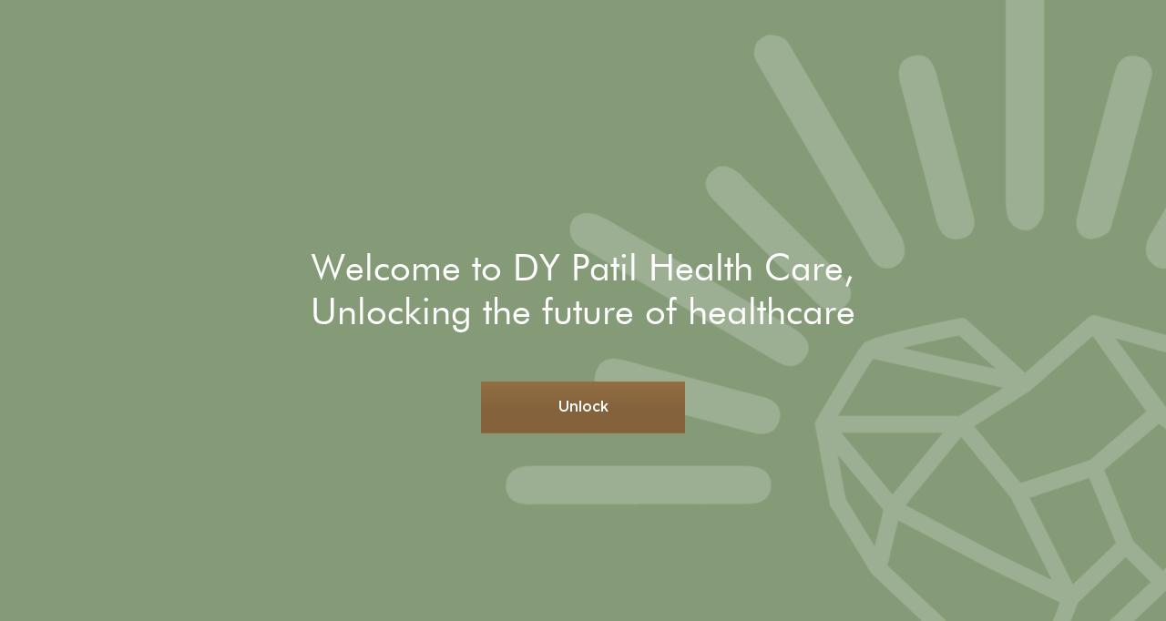

--- FILE ---
content_type: text/html; charset=UTF-8
request_url: https://dypatilhealthcare.com/landing-page/
body_size: 16625
content:
 

<!DOCTYPE html>
<html xmlns="http://www.w3.org/1999/xhtml" lang="en-US">
<head>
<script src="https://ajax.googleapis.com/ajax/libs/jquery/3.6.4/jquery.min.js"></script>

<meta http-equiv="Content-Type" content="text/html; charset=UTF-8" />

<meta name="viewport" content="width=device-width, initial-scale=1, user-scalable = yes" >
		<!-- Chrome, Firefox OS and Opera -->
		<meta name="theme-color" content="#7b9e6b">
		<!-- Windows Phone -->
		<meta name="msapplication-navbutton-color" content="#7b9e6b">
		<!-- iOS Safari -->
		<meta name="apple-mobile-web-app-capable" content="yes">
		<meta name="apple-mobile-web-app-status-bar-style" content="black-translucent">
<link rel="pingback" href="https://dypatilhealthcare.com/xmlrpc.php" />


<meta name='robots' content='index, follow, max-image-preview:large, max-snippet:-1, max-video-preview:-1' />

	<!-- This site is optimized with the Yoast SEO plugin v20.6 - https://yoast.com/wordpress/plugins/seo/ -->
	<title>Landing Page - DY Patil HealthCare</title>
	<link rel="canonical" href="http://13.232.249.130/landing-page/" />
	<meta property="og:locale" content="en_US" />
	<meta property="og:type" content="article" />
	<meta property="og:title" content="Landing Page - DY Patil HealthCare" />
	<meta property="og:url" content="http://13.232.249.130/landing-page/" />
	<meta property="og:site_name" content="DY Patil HealthCare" />
	<meta property="article:modified_time" content="2019-09-16T20:23:52+00:00" />
	<meta name="twitter:card" content="summary_large_image" />
	<meta name="twitter:label1" content="Est. reading time" />
	<meta name="twitter:data1" content="1 minute" />
	<script type="application/ld+json" class="yoast-schema-graph">{"@context":"https://schema.org","@graph":[{"@type":"WebPage","@id":"http://13.232.249.130/landing-page/","url":"http://13.232.249.130/landing-page/","name":"Landing Page - DY Patil HealthCare","isPartOf":{"@id":"https://dypatilhealthcare.com/#website"},"datePublished":"2019-09-15T09:40:10+00:00","dateModified":"2019-09-16T20:23:52+00:00","breadcrumb":{"@id":"http://13.232.249.130/landing-page/#breadcrumb"},"inLanguage":"en-US","potentialAction":[{"@type":"ReadAction","target":["http://13.232.249.130/landing-page/"]}]},{"@type":"BreadcrumbList","@id":"http://13.232.249.130/landing-page/#breadcrumb","itemListElement":[{"@type":"ListItem","position":1,"name":"Home","item":"https://dypatilhealthcare.com/"},{"@type":"ListItem","position":2,"name":"Landing Page"}]},{"@type":"WebSite","@id":"https://dypatilhealthcare.com/#website","url":"https://dypatilhealthcare.com/","name":"DY Patil HealthCare","description":"Compassion | Care | Cure","publisher":{"@id":"https://dypatilhealthcare.com/#organization"},"potentialAction":[{"@type":"SearchAction","target":{"@type":"EntryPoint","urlTemplate":"https://dypatilhealthcare.com/?s={search_term_string}"},"query-input":"required name=search_term_string"}],"inLanguage":"en-US"},{"@type":"Organization","@id":"https://dypatilhealthcare.com/#organization","name":"DY Patil HealthCare","url":"https://dypatilhealthcare.com/","logo":{"@type":"ImageObject","inLanguage":"en-US","@id":"https://dypatilhealthcare.com/#/schema/logo/image/","url":"https://dypatilhealthcare.com/wp-content/uploads/2019/09/cropped-a1.png","contentUrl":"https://dypatilhealthcare.com/wp-content/uploads/2019/09/cropped-a1.png","width":713,"height":314,"caption":"DY Patil HealthCare"},"image":{"@id":"https://dypatilhealthcare.com/#/schema/logo/image/"}}]}</script>
	<!-- / Yoast SEO plugin. -->


<link rel='dns-prefetch' href='//unpkg.com' />
<link rel='dns-prefetch' href='//cdn.jsdelivr.net' />
<link rel='dns-prefetch' href='//cdnjs.cloudflare.com' />
<link rel='dns-prefetch' href='//fonts.googleapis.com' />
<link rel='dns-prefetch' href='//s.w.org' />
<link rel='preconnect' href='https://fonts.gstatic.com' crossorigin />
<link rel="alternate" type="application/rss+xml" title="DY Patil HealthCare &raquo; Feed" href="https://dypatilhealthcare.com/feed/" />
<link rel="alternate" type="application/rss+xml" title="DY Patil HealthCare &raquo; Comments Feed" href="https://dypatilhealthcare.com/comments/feed/" />
<script type="text/javascript">
window._wpemojiSettings = {"baseUrl":"https:\/\/s.w.org\/images\/core\/emoji\/14.0.0\/72x72\/","ext":".png","svgUrl":"https:\/\/s.w.org\/images\/core\/emoji\/14.0.0\/svg\/","svgExt":".svg","source":{"concatemoji":"https:\/\/dypatilhealthcare.com\/wp-includes\/js\/wp-emoji-release.min.js?ver=6.0.11"}};
/*! This file is auto-generated */
!function(e,a,t){var n,r,o,i=a.createElement("canvas"),p=i.getContext&&i.getContext("2d");function s(e,t){var a=String.fromCharCode,e=(p.clearRect(0,0,i.width,i.height),p.fillText(a.apply(this,e),0,0),i.toDataURL());return p.clearRect(0,0,i.width,i.height),p.fillText(a.apply(this,t),0,0),e===i.toDataURL()}function c(e){var t=a.createElement("script");t.src=e,t.defer=t.type="text/javascript",a.getElementsByTagName("head")[0].appendChild(t)}for(o=Array("flag","emoji"),t.supports={everything:!0,everythingExceptFlag:!0},r=0;r<o.length;r++)t.supports[o[r]]=function(e){if(!p||!p.fillText)return!1;switch(p.textBaseline="top",p.font="600 32px Arial",e){case"flag":return s([127987,65039,8205,9895,65039],[127987,65039,8203,9895,65039])?!1:!s([55356,56826,55356,56819],[55356,56826,8203,55356,56819])&&!s([55356,57332,56128,56423,56128,56418,56128,56421,56128,56430,56128,56423,56128,56447],[55356,57332,8203,56128,56423,8203,56128,56418,8203,56128,56421,8203,56128,56430,8203,56128,56423,8203,56128,56447]);case"emoji":return!s([129777,127995,8205,129778,127999],[129777,127995,8203,129778,127999])}return!1}(o[r]),t.supports.everything=t.supports.everything&&t.supports[o[r]],"flag"!==o[r]&&(t.supports.everythingExceptFlag=t.supports.everythingExceptFlag&&t.supports[o[r]]);t.supports.everythingExceptFlag=t.supports.everythingExceptFlag&&!t.supports.flag,t.DOMReady=!1,t.readyCallback=function(){t.DOMReady=!0},t.supports.everything||(n=function(){t.readyCallback()},a.addEventListener?(a.addEventListener("DOMContentLoaded",n,!1),e.addEventListener("load",n,!1)):(e.attachEvent("onload",n),a.attachEvent("onreadystatechange",function(){"complete"===a.readyState&&t.readyCallback()})),(e=t.source||{}).concatemoji?c(e.concatemoji):e.wpemoji&&e.twemoji&&(c(e.twemoji),c(e.wpemoji)))}(window,document,window._wpemojiSettings);
</script>
<style type="text/css">
img.wp-smiley,
img.emoji {
	display: inline !important;
	border: none !important;
	box-shadow: none !important;
	height: 1em !important;
	width: 1em !important;
	margin: 0 0.07em !important;
	vertical-align: -0.1em !important;
	background: none !important;
	padding: 0 !important;
}
</style>
	<link rel='stylesheet' id='wp-block-library-css'  href='https://dypatilhealthcare.com/wp-includes/css/dist/block-library/style.min.css?ver=6.0.11' type='text/css' media='all' />
<style id='global-styles-inline-css' type='text/css'>
body{--wp--preset--color--black: #000000;--wp--preset--color--cyan-bluish-gray: #abb8c3;--wp--preset--color--white: #ffffff;--wp--preset--color--pale-pink: #f78da7;--wp--preset--color--vivid-red: #cf2e2e;--wp--preset--color--luminous-vivid-orange: #ff6900;--wp--preset--color--luminous-vivid-amber: #fcb900;--wp--preset--color--light-green-cyan: #7bdcb5;--wp--preset--color--vivid-green-cyan: #00d084;--wp--preset--color--pale-cyan-blue: #8ed1fc;--wp--preset--color--vivid-cyan-blue: #0693e3;--wp--preset--color--vivid-purple: #9b51e0;--wp--preset--gradient--vivid-cyan-blue-to-vivid-purple: linear-gradient(135deg,rgba(6,147,227,1) 0%,rgb(155,81,224) 100%);--wp--preset--gradient--light-green-cyan-to-vivid-green-cyan: linear-gradient(135deg,rgb(122,220,180) 0%,rgb(0,208,130) 100%);--wp--preset--gradient--luminous-vivid-amber-to-luminous-vivid-orange: linear-gradient(135deg,rgba(252,185,0,1) 0%,rgba(255,105,0,1) 100%);--wp--preset--gradient--luminous-vivid-orange-to-vivid-red: linear-gradient(135deg,rgba(255,105,0,1) 0%,rgb(207,46,46) 100%);--wp--preset--gradient--very-light-gray-to-cyan-bluish-gray: linear-gradient(135deg,rgb(238,238,238) 0%,rgb(169,184,195) 100%);--wp--preset--gradient--cool-to-warm-spectrum: linear-gradient(135deg,rgb(74,234,220) 0%,rgb(151,120,209) 20%,rgb(207,42,186) 40%,rgb(238,44,130) 60%,rgb(251,105,98) 80%,rgb(254,248,76) 100%);--wp--preset--gradient--blush-light-purple: linear-gradient(135deg,rgb(255,206,236) 0%,rgb(152,150,240) 100%);--wp--preset--gradient--blush-bordeaux: linear-gradient(135deg,rgb(254,205,165) 0%,rgb(254,45,45) 50%,rgb(107,0,62) 100%);--wp--preset--gradient--luminous-dusk: linear-gradient(135deg,rgb(255,203,112) 0%,rgb(199,81,192) 50%,rgb(65,88,208) 100%);--wp--preset--gradient--pale-ocean: linear-gradient(135deg,rgb(255,245,203) 0%,rgb(182,227,212) 50%,rgb(51,167,181) 100%);--wp--preset--gradient--electric-grass: linear-gradient(135deg,rgb(202,248,128) 0%,rgb(113,206,126) 100%);--wp--preset--gradient--midnight: linear-gradient(135deg,rgb(2,3,129) 0%,rgb(40,116,252) 100%);--wp--preset--duotone--dark-grayscale: url('#wp-duotone-dark-grayscale');--wp--preset--duotone--grayscale: url('#wp-duotone-grayscale');--wp--preset--duotone--purple-yellow: url('#wp-duotone-purple-yellow');--wp--preset--duotone--blue-red: url('#wp-duotone-blue-red');--wp--preset--duotone--midnight: url('#wp-duotone-midnight');--wp--preset--duotone--magenta-yellow: url('#wp-duotone-magenta-yellow');--wp--preset--duotone--purple-green: url('#wp-duotone-purple-green');--wp--preset--duotone--blue-orange: url('#wp-duotone-blue-orange');--wp--preset--font-size--small: 13px;--wp--preset--font-size--medium: 20px;--wp--preset--font-size--large: 36px;--wp--preset--font-size--x-large: 42px;}.has-black-color{color: var(--wp--preset--color--black) !important;}.has-cyan-bluish-gray-color{color: var(--wp--preset--color--cyan-bluish-gray) !important;}.has-white-color{color: var(--wp--preset--color--white) !important;}.has-pale-pink-color{color: var(--wp--preset--color--pale-pink) !important;}.has-vivid-red-color{color: var(--wp--preset--color--vivid-red) !important;}.has-luminous-vivid-orange-color{color: var(--wp--preset--color--luminous-vivid-orange) !important;}.has-luminous-vivid-amber-color{color: var(--wp--preset--color--luminous-vivid-amber) !important;}.has-light-green-cyan-color{color: var(--wp--preset--color--light-green-cyan) !important;}.has-vivid-green-cyan-color{color: var(--wp--preset--color--vivid-green-cyan) !important;}.has-pale-cyan-blue-color{color: var(--wp--preset--color--pale-cyan-blue) !important;}.has-vivid-cyan-blue-color{color: var(--wp--preset--color--vivid-cyan-blue) !important;}.has-vivid-purple-color{color: var(--wp--preset--color--vivid-purple) !important;}.has-black-background-color{background-color: var(--wp--preset--color--black) !important;}.has-cyan-bluish-gray-background-color{background-color: var(--wp--preset--color--cyan-bluish-gray) !important;}.has-white-background-color{background-color: var(--wp--preset--color--white) !important;}.has-pale-pink-background-color{background-color: var(--wp--preset--color--pale-pink) !important;}.has-vivid-red-background-color{background-color: var(--wp--preset--color--vivid-red) !important;}.has-luminous-vivid-orange-background-color{background-color: var(--wp--preset--color--luminous-vivid-orange) !important;}.has-luminous-vivid-amber-background-color{background-color: var(--wp--preset--color--luminous-vivid-amber) !important;}.has-light-green-cyan-background-color{background-color: var(--wp--preset--color--light-green-cyan) !important;}.has-vivid-green-cyan-background-color{background-color: var(--wp--preset--color--vivid-green-cyan) !important;}.has-pale-cyan-blue-background-color{background-color: var(--wp--preset--color--pale-cyan-blue) !important;}.has-vivid-cyan-blue-background-color{background-color: var(--wp--preset--color--vivid-cyan-blue) !important;}.has-vivid-purple-background-color{background-color: var(--wp--preset--color--vivid-purple) !important;}.has-black-border-color{border-color: var(--wp--preset--color--black) !important;}.has-cyan-bluish-gray-border-color{border-color: var(--wp--preset--color--cyan-bluish-gray) !important;}.has-white-border-color{border-color: var(--wp--preset--color--white) !important;}.has-pale-pink-border-color{border-color: var(--wp--preset--color--pale-pink) !important;}.has-vivid-red-border-color{border-color: var(--wp--preset--color--vivid-red) !important;}.has-luminous-vivid-orange-border-color{border-color: var(--wp--preset--color--luminous-vivid-orange) !important;}.has-luminous-vivid-amber-border-color{border-color: var(--wp--preset--color--luminous-vivid-amber) !important;}.has-light-green-cyan-border-color{border-color: var(--wp--preset--color--light-green-cyan) !important;}.has-vivid-green-cyan-border-color{border-color: var(--wp--preset--color--vivid-green-cyan) !important;}.has-pale-cyan-blue-border-color{border-color: var(--wp--preset--color--pale-cyan-blue) !important;}.has-vivid-cyan-blue-border-color{border-color: var(--wp--preset--color--vivid-cyan-blue) !important;}.has-vivid-purple-border-color{border-color: var(--wp--preset--color--vivid-purple) !important;}.has-vivid-cyan-blue-to-vivid-purple-gradient-background{background: var(--wp--preset--gradient--vivid-cyan-blue-to-vivid-purple) !important;}.has-light-green-cyan-to-vivid-green-cyan-gradient-background{background: var(--wp--preset--gradient--light-green-cyan-to-vivid-green-cyan) !important;}.has-luminous-vivid-amber-to-luminous-vivid-orange-gradient-background{background: var(--wp--preset--gradient--luminous-vivid-amber-to-luminous-vivid-orange) !important;}.has-luminous-vivid-orange-to-vivid-red-gradient-background{background: var(--wp--preset--gradient--luminous-vivid-orange-to-vivid-red) !important;}.has-very-light-gray-to-cyan-bluish-gray-gradient-background{background: var(--wp--preset--gradient--very-light-gray-to-cyan-bluish-gray) !important;}.has-cool-to-warm-spectrum-gradient-background{background: var(--wp--preset--gradient--cool-to-warm-spectrum) !important;}.has-blush-light-purple-gradient-background{background: var(--wp--preset--gradient--blush-light-purple) !important;}.has-blush-bordeaux-gradient-background{background: var(--wp--preset--gradient--blush-bordeaux) !important;}.has-luminous-dusk-gradient-background{background: var(--wp--preset--gradient--luminous-dusk) !important;}.has-pale-ocean-gradient-background{background: var(--wp--preset--gradient--pale-ocean) !important;}.has-electric-grass-gradient-background{background: var(--wp--preset--gradient--electric-grass) !important;}.has-midnight-gradient-background{background: var(--wp--preset--gradient--midnight) !important;}.has-small-font-size{font-size: var(--wp--preset--font-size--small) !important;}.has-medium-font-size{font-size: var(--wp--preset--font-size--medium) !important;}.has-large-font-size{font-size: var(--wp--preset--font-size--large) !important;}.has-x-large-font-size{font-size: var(--wp--preset--font-size--x-large) !important;}
</style>
<link rel='stylesheet' id='contact-form-7-css'  href='https://dypatilhealthcare.com/wp-content/plugins/contact-form-7/includes/css/styles.css?ver=5.7.7' type='text/css' media='all' />
<link rel='stylesheet' id='swiper-css-css'  href='https://unpkg.com/swiper@9/swiper-bundle.min.css' type='text/css' media='all' />
<link rel='stylesheet' id='wpa-css-css'  href='https://dypatilhealthcare.com/wp-content/plugins/honeypot/includes/css/wpa.css?ver=2.3.04' type='text/css' media='all' />
<link rel='stylesheet' id='rs-plugin-settings-css'  href='https://dypatilhealthcare.com/wp-content/plugins/revslider/public/assets/css/settings.css?ver=5.4.8.3' type='text/css' media='all' />
<style id='rs-plugin-settings-inline-css' type='text/css'>
#rs-demo-id {}
</style>
<link rel='stylesheet' id='megamenu-css'  href='https://dypatilhealthcare.com/wp-content/uploads/maxmegamenu/style.css?ver=2c1514' type='text/css' media='all' />
<link rel='stylesheet' id='dashicons-css'  href='https://dypatilhealthcare.com/wp-includes/css/dashicons.min.css?ver=6.0.11' type='text/css' media='all' />
<link rel='stylesheet' id='hospitalplus-reset-css'  href='https://dypatilhealthcare.com/wp-content/themes/hospitalplus/css/reset.css?ver=6.0.11' type='text/css' media='all' />
<link rel='stylesheet' id='hospitalplus-style-css'  href='https://dypatilhealthcare.com/wp-content/themes/hospitalplus/style.css?ver=6.0.11' type='text/css' media='all' />
<link rel='stylesheet' id='flexslider-css'  href='https://dypatilhealthcare.com/wp-content/plugins/js_composer/assets/lib/flexslider/flexslider.min.css?ver=6.8.0' type='text/css' media='all' />
<link rel='stylesheet' id='swipebox-css'  href='https://dypatilhealthcare.com/wp-content/themes/hospitalplus/css/swipebox.css?ver=6.0.11' type='text/css' media='all' />
<link rel='stylesheet' id='fontawesome-css'  href='https://dypatilhealthcare.com/wp-content/themes/hospitalplus/css/font-awesome.min.css?ver=6.0.11' type='text/css' media='all' />
<link rel='stylesheet' id='datepicker-css'  href='https://dypatilhealthcare.com/wp-content/themes/hospitalplus/css/datepicker.css?ver=6.0.11' type='text/css' media='all' />
<link rel='stylesheet' id='select2-css'  href='https://dypatilhealthcare.com/wp-content/themes/hospitalplus/css/select2.css?ver=6.0.11' type='text/css' media='all' />
<link rel='stylesheet' id='hospitalplus-responsive-css'  href='https://dypatilhealthcare.com/wp-content/themes/hospitalplus/css/responsive.css?ver=6.0.11' type='text/css' media='all' />
<link rel='stylesheet' id='hospitalplus-custom-css'  href='https://dypatilhealthcare.com/wp-content/themes/hospitalplus/custom.css' type='text/css' media='screen' />
<link rel='stylesheet' id='hospitalplus_fonts-css'  href='https://fonts.googleapis.com/css?family=Lato%3A400%2C700' type='text/css' media='all' />
<link rel='stylesheet' id='wp-pagenavi-css'  href='https://dypatilhealthcare.com/wp-content/plugins/wp-pagenavi/pagenavi-css.css?ver=2.70' type='text/css' media='all' />
<link rel='stylesheet' id='js_composer_front-css'  href='https://dypatilhealthcare.com/wp-content/plugins/js_composer/assets/css/js_composer.min.css?ver=6.8.0' type='text/css' media='all' />
<link rel='stylesheet' id='bootstrap-css-css'  href='https://cdn.jsdelivr.net/npm/bootstrap@5.3.0/dist/css/bootstrap.min.css?ver=5.3.0' type='text/css' media='all' />
<link rel='stylesheet' id='jquery-ui-smoothness-css'  href='https://dypatilhealthcare.com/wp-content/plugins/contact-form-7/includes/js/jquery-ui/themes/smoothness/jquery-ui.min.css?ver=1.12.1' type='text/css' media='screen' />
<link rel='stylesheet' id='hc-timepicker-css-css'  href='https://cdnjs.cloudflare.com/ajax/libs/timepicker/1.3.5/jquery.timepicker.min.css?ver=1.3.5' type='text/css' media='all' />
<link rel='stylesheet' id='hc-appointment-css-css'  href='https://dypatilhealthcare.com/wp-content/plugins/healthcare-appointment-plugin/assets/css/appointment.css?ver=1.0.0' type='text/css' media='all' />
<link rel="preload" as="style" href="https://fonts.googleapis.com/css?family=Open%20Sans:400,700,600%7CLato:900,400,700&#038;display=swap&#038;ver=1769699597" /><link rel="stylesheet" href="https://fonts.googleapis.com/css?family=Open%20Sans:400,700,600%7CLato:900,400,700&#038;display=swap&#038;ver=1769699597" media="print" onload="this.media='all'"><noscript><link rel="stylesheet" href="https://fonts.googleapis.com/css?family=Open%20Sans:400,700,600%7CLato:900,400,700&#038;display=swap&#038;ver=1769699597" /></noscript><script type='text/javascript' src='https://dypatilhealthcare.com/wp-includes/js/jquery/jquery.min.js?ver=3.6.0' id='jquery-core-js'></script>
<script type='text/javascript' src='https://dypatilhealthcare.com/wp-includes/js/jquery/jquery-migrate.min.js?ver=3.3.2' id='jquery-migrate-js'></script>
<script type='text/javascript' src='https://dypatilhealthcare.com/wp-content/plugins/revslider/public/assets/js/jquery.themepunch.tools.min.js?ver=5.4.8.3' id='tp-tools-js'></script>
<script type='text/javascript' src='https://dypatilhealthcare.com/wp-content/plugins/revslider/public/assets/js/jquery.themepunch.revolution.min.js?ver=5.4.8.3' id='revmin-js'></script>
<link rel="https://api.w.org/" href="https://dypatilhealthcare.com/wp-json/" /><link rel="alternate" type="application/json" href="https://dypatilhealthcare.com/wp-json/wp/v2/pages/1650" /><link rel="EditURI" type="application/rsd+xml" title="RSD" href="https://dypatilhealthcare.com/xmlrpc.php?rsd" />
<link rel="wlwmanifest" type="application/wlwmanifest+xml" href="https://dypatilhealthcare.com/wp-includes/wlwmanifest.xml" /> 
<link rel='shortlink' href='https://dypatilhealthcare.com/?p=1650' />
<link rel="alternate" type="application/json+oembed" href="https://dypatilhealthcare.com/wp-json/oembed/1.0/embed?url=https%3A%2F%2Fdypatilhealthcare.com%2Flanding-page%2F" />
<link rel="alternate" type="text/xml+oembed" href="https://dypatilhealthcare.com/wp-json/oembed/1.0/embed?url=https%3A%2F%2Fdypatilhealthcare.com%2Flanding-page%2F&#038;format=xml" />
<meta name="generator" content="Redux 4.5.10" /><meta property="og:title" content="Landing Page" /><meta property="og:site_name" content="DY Patil HealthCare" /><meta property="og:type" content="article" /><meta property="og:url" content="https://dypatilhealthcare.com/landing-page/" /><meta name="generator" content="Powered by WPBakery Page Builder - drag and drop page builder for WordPress."/>
<meta name="generator" content="Powered by Slider Revolution 5.4.8.3 - responsive, Mobile-Friendly Slider Plugin for WordPress with comfortable drag and drop interface." />
<link rel="icon" href="https://dypatilhealthcare.com/wp-content/uploads/2020/07/DY-Patil-Healthcare.png" sizes="32x32" />
<link rel="icon" href="https://dypatilhealthcare.com/wp-content/uploads/2020/07/DY-Patil-Healthcare.png" sizes="192x192" />
<link rel="apple-touch-icon" href="https://dypatilhealthcare.com/wp-content/uploads/2020/07/DY-Patil-Healthcare.png" />
<meta name="msapplication-TileImage" content="https://dypatilhealthcare.com/wp-content/uploads/2020/07/DY-Patil-Healthcare.png" />
<script type="text/javascript">function setREVStartSize(e){									
						try{ e.c=jQuery(e.c);var i=jQuery(window).width(),t=9999,r=0,n=0,l=0,f=0,s=0,h=0;
							if(e.responsiveLevels&&(jQuery.each(e.responsiveLevels,function(e,f){f>i&&(t=r=f,l=e),i>f&&f>r&&(r=f,n=e)}),t>r&&(l=n)),f=e.gridheight[l]||e.gridheight[0]||e.gridheight,s=e.gridwidth[l]||e.gridwidth[0]||e.gridwidth,h=i/s,h=h>1?1:h,f=Math.round(h*f),"fullscreen"==e.sliderLayout){var u=(e.c.width(),jQuery(window).height());if(void 0!=e.fullScreenOffsetContainer){var c=e.fullScreenOffsetContainer.split(",");if (c) jQuery.each(c,function(e,i){u=jQuery(i).length>0?u-jQuery(i).outerHeight(!0):u}),e.fullScreenOffset.split("%").length>1&&void 0!=e.fullScreenOffset&&e.fullScreenOffset.length>0?u-=jQuery(window).height()*parseInt(e.fullScreenOffset,0)/100:void 0!=e.fullScreenOffset&&e.fullScreenOffset.length>0&&(u-=parseInt(e.fullScreenOffset,0))}f=u}else void 0!=e.minHeight&&f<e.minHeight&&(f=e.minHeight);e.c.closest(".rev_slider_wrapper").css({height:f})					
						}catch(d){console.log("Failure at Presize of Slider:"+d)}						
					};</script>
		<style type="text/css" id="wp-custom-css">
			.page-title {
    display: none !important;
}

div#swipebox-overlay {
    display: none !important;
}

@media screen and (max-width: 860px){
.quick-contact {
    font-size: 12px;
    text-align: center;
    display: block !important;
    width: 100% !important;
}
	}

@media screen and (max-width: 600px){
.top-header .social {
    display: block !important;
	text-align: center;
}
}

@media only screen and (max-width: 600px) {
.doctor-profile.white-grid-detail {
/*     display: flex !important; */
/*     flex-direction: column-reverse !important; */
}
}


div#footer-bottom {
    display: none;
}
body:after {
    position: absolute;
    content: ' ';
    background: rgba(0, 0, 0, 0.5);
    height: 100vh;
    width: 100vw;
    top: 0;
}
	.splash-content {
    display: table-cell;
    vertical-align: middle;
    position: relative;
    z-index: 9999;
}
#fancybox-wrap{
	background: transparent;
}

div#easy12 {
    padding: 0px !important;
}

p#textsection {
    text-align: center;
    padding: 30px 0px !important;
    margin: 0px !important;
    font-size: 20px;
}

p#imgsection {
    border: 0px !important;
}

div#easy12 p {
    line-height: normal;
    background: #7b9e6b;
    color: white;
}

#logo img {
    max-height: 75px;
}
#logo {
    margin: 8px 0px;
}

header#masthead.sticky #logo img {
    max-height: 40px;
    width: auto;
}

header#masthead.sticky #logo {
    transition: all 0.3s;
    -moz-transition: all 0.3s;
    -webkit-transition: all 0.3s;
    -o-transition: all 0.3s;
    margin: 2px 0;
}
input#patient-phone-number {
    border-right: 10px solid #7b9e6b;
}

#primary .button.red, #primary .button.red a {
    background-color: #946e43 !important;
    color: #fff;
}



.footer-widget-item.site-info img {
    width: 200px;
}

.footer-widget-item.site-info a {
    text-align: center;
    display: block;
}


body:after {
    display: none;
}


#preloader img{
	width: 200px;
	height: auto;
}
#preloader {
    height: 100vh;
    width: 100vw;
    display: flex;
    align-items: center;
    justify-content: center;
}

#post-nav .post-nav span{
	color: #7b9e6b;
}




@font-face {
font-family: "Gotham-medium";
src: url("https://dypatilhealthcare.com/wp-content/uploads/2019/09/gotham-medium.eot");
src: url("https://dypatilhealthcare.com/wp-content/uploads/2019/09/gotham-medium.woff") format("woff")
}

@font-face {
font-family: "Futura-Book";
src: url("https://dypatilhealthcare.com/wp-content/uploads/2019/09/Futura-Book.eot");
src: url("https://dypatilhealthcare.com/wp-content/uploads/2019/09/Futura-Book.woff") format("woff")
}

h1, h2, h3, h4, h5, #main-menu a{
	font-family: "Futura-Book" !important;
}

p, .inner, span, .entry-content{
	font-family: "Gotham-medium" !important;
}

article header.entry-header, article .entry-content {
    padding: 0px 10px;
}



.footer-widget-item.site-info p{
	text-align: justify;
}
.site-footer, 
.site-footer p, 
.site-footer .widget,
.site-footer .widget p {
    color: #ffffff !important; /* white color */
}

/* Edit by psychx86 */

.doctors ul li .thumbnail .overlay .social{
	display: none !important
}

.doctor-item .thumbnail{
  width: 100%;
  height: 100%;
  aspect-ratio: 1/1;
	overflow: hidden;
  border-radius: 15px;
}
.doctor-item .thumbnail a {
	  height: 100% !important;
}

.doctor-item .thumbnail img {
  width: 100%;
  height: 100% !important;
  object-fit: cover; 
  transition: transform 0.3s ease;
}

.dypu-doctor-carousel .swiper-pagination.swiper-pagination-bullets.swiper-pagination-horizontal{
	display: none

}

.dypu-doctor-carousel h3.post-title{
	margin: 15px 0 0 0 !important;
	line-height: 0.5;
}

.dypu-doctor-carousel h3.post-title a {
  font-weight: 600 !important;
  font-size: 18px;
	line-height: 0;
	text-decoration: none;
	font-family: 'Gotham-medium' !important;
}

@media only screen and (max-width: 600px) {

.site-header #mega-menu-wrap-hospitalplus-main-menu .mega-menu-toggle.mega-menu-open + #mega-menu-hospitalplus-main-menu{
	top: 65px;
	}
	
	.site-header.sticky #mega-menu-wrap-hospitalplus-main-menu .mega-menu-toggle.mega-menu-open + #mega-menu-hospitalplus-main-menu{
	top: auto;
	}

}

#leftcontent #doctors .thumbnail img{
/* 	height: 240px; */
}
#leftcontent #doctors ul li .inner{
	padding: 20px 10px !important;
	display: flex;
	flex-direction: column;
	justify-content: space-between;
	text-align:center;	
}

#leftcontent #doctors ul li small{
	font-size: 13px;
}

#leftcontent #doctors ul li h3.post-title{
		font-size: 15px;
}

html.swipebox-html.swipebox-touch{
	overflow: auto !important;
}

ul#menu-column-1 a, ul#menu-column-2 a, ul#menu-column-3 a{
	text-decoration: none;
}		</style>
		<style id="hospitalplus_option-dynamic-css" title="dynamic-css" class="redux-options-output">body{font-family:"Open Sans";font-weight:400;font-style:normal;color:#777;font-size:14px;}.breadcrumb ul li,.breadcrumbs ul li,.breadcrumb,.breadcrumbs{font-family:"Open Sans";font-weight:400;font-style:normal;color:#9c9c9c;font-size:11px;}.filter-holder{font-family:"Open Sans";font-weight:400;font-style:normal;color:#555555;font-size:14px;}#logo h1 a{font-family:"Open Sans";font-weight:700;font-style:normal;color:#212121;font-size:34px;}nav.site-navigation ul li a,ul.mega-menu a.mega-menu-link{font-family:"Open Sans";text-transform:none;font-weight:600;font-style:normal;color:#555555;font-size:14px;}nav.site-navigation ul.sub-menu li a,ul.mega-sub-menu a.mega-menu-link{font-family:"Open Sans";text-transform:uppercase;font-weight:600;font-style:normal;color:#777777;font-size:12px;}#masthead .top-header{font-family:"Open Sans";font-weight:400;font-style:normal;color:#ffffff;font-size:14px;}body .main-content h1{font-family:Lato;font-weight:900;font-style:normal;color:#222222;font-size:36px;}body .main-content h2{font-family:Lato;font-weight:900;font-style:normal;color:#222222;font-size:26px;}body .main-content h3{font-family:Lato;font-weight:900;font-style:normal;color:#222222;font-size:20px;}body .main-content h4{font-family:Lato;font-weight:900;font-style:normal;color:#222222;font-size:16px;}body .main-content h5{font-family:Lato;font-weight:400;font-style:normal;color:#222222;font-size:13px;}body .main-content h6{font-family:Lato;font-weight:400;font-style:normal;color:#222222;font-size:11px;}.page-title h2{font-family:Lato;font-weight:900;font-style:normal;color:#222222;font-size:44px;}article.blog-post h3.post-title,article.blog-post h1.post-title{font-family:Lato;font-weight:900;font-style:normal;color:#344d67;font-size:35px;}.entry-meta{font-family:"Open Sans";font-weight:400;font-style:normal;color:#bfbfbf;font-size:12px;}#events h3.post-title,#gallery h3.post-title,#services h3.post-title,#departments h3.post-title,#doctors h3.post-title,.latest-news h3.post-title{font-family:Lato;font-weight:700;font-style:normal;color:#222222;font-size:18px;}body .main-content #doctor-header h1,body .main-content .white-grid-detail-header h1{font-family:Lato;font-weight:900;font-style:normal;color:#143757;font-size:35px;}.section-widget h4.section-title{font-family:Lato;text-transform:none;font-weight:900;font-style:normal;color:#000000;font-size:24px;}.doctors ul li small{font-family:"Open Sans";font-weight:400;font-style:normal;color:#aaa;font-size:14px;}.highlight-info ul li .detail{font-family:"Open Sans";font-weight:400;font-style:normal;color:#ffffff;font-size:14px;}#rightcontent h4.widget-title,#post-author h4.widget-title,#comment-form h4.widget-title,.contact-wrapper h4.widget-title,.content-inner-pages h4.widget-title{font-family:Lato;font-weight:900;font-style:normal;color:#222;font-size:18px;}#footer-widget h4.widget-title{font-family:"Open Sans";text-transform:uppercase;font-weight:700;font-style:normal;color:#ffffff;font-size:16px;}#main-footer{font-family:"Open Sans";font-weight:400;font-style:normal;color:#909090;font-size:14px;}.schedule-table .schedule-header .td{font-family:"Open Sans";font-weight:600;font-style:normal;color:#ffffff;font-size:16px;}.schedule-table ul li .td{font-family:"Open Sans";font-weight:600;font-style:normal;color:#000;font-size:16px;}form label{font-family:"Open Sans";font-weight:400;font-style:normal;color:#6e868c;font-size:16px;}form input[type="text"],form input[type="password"],form input[type="email"],select,form textarea,.input textarea,form input[type="url"],form input[type="date"],.select2-container--default .select2-selection--single{font-family:"Open Sans";font-weight:400;font-style:normal;color:#6e868c;font-size:16px;}form .button.submit-button,button,form input[type="submit"],.search-widget .button.searchbutton,form .button{font-family:"Open Sans";text-transform:uppercase;font-weight:600;font-style:normal;color:#ffffff;font-size:12px;}.button.red{font-family:"Open Sans";text-transform:uppercase;font-weight:400;font-style:normal;color:#ffffff;font-size:14px;}.button{font-family:Lato;text-transform:uppercase;font-weight:700;font-style:normal;color:#ffffff;font-size:14px;}.button.blue{font-family:"Open Sans";text-transform:uppercase;font-weight:600;font-style:normal;color:#ffffff;font-size:12px;}body{background-color:#ffffff;}.breadcrumb ul li a,.breadcrumb a,.breadcrumbs ul li a,.breadcrumbs a{color:#dbd4c2;}.breadcrumb ul li a:hover,.breadcrumb a:hover,.breadcrumbs ul li a:hover,.breadcrumbs a:hover{color:#dbd4c2;}a{color:#6e868c;}a:hover{color:#6e868c;}.entry-meta a{color:#dbd4c2;}.entry-meta a:hover{color:#946e43;}h3.post-title a,.post-title a{color:#7b9e6b;}h3.post-title a:hover,.post-title a:hover{color:#b5bb9f;}.share-widget ul li a{color:#6e868c;}.share-widget ul li a:hover{color:#6e868c;}.filter-holder a.filter{color:#6e868c;}.filter-holder a.filter:hover{color:#6e868c;}.filter-holder a.filter{border-bottom:2px solid #aaa;}.filter-holder a.filter.active{border-bottom:2px solid #b5bb9f;}h4.section-title:after{background-color:#7b9e6b;}.button.red{background-color:#946e43;}.button.red:hover{background-color:#dbd4c2;}.button.green{background-color:#946e43;}.button.green:hover{background-color:#dbd4c2;}.button.blue{background-color:#7b9e6b;}.button.blue:hover{background-color:#7b9e6b;}#backtotop{background-color:#111111;}#backtotop{color:#FFFFFF;}.pagination a,.pagination span.current{background-color:#ffffff;}.pagination a,.pagination span.current{border-top:1px solid #344d67;border-bottom:1px solid #344d67;border-left:1px solid #344d67;border-right:1px solid #344d67;}.pagination a:hover,.pagination span.current{background-color:#ffffff;}.pagination a:hover,.pagination span.current{border-top:1px solid #000000;border-bottom:1px solid #000000;border-left:1px solid #000000;border-right:1px solid #000000;}.top-header{background-color:#7b9e6b;}.top-header a,.top-header ul li a{color:#ffffff;}.top-header a:hover,.top-header ul li a:hover{color:#ffffff;}nav.site-navigation ul li a,#mega-menu-wrap-main-menu #mega-menu-main-menu > li.mega-menu-item > a,#mega-menu-wrap-main-menu #mega-menu-main-menu > li.mega-menu-flyout ul.mega-sub-menu li.mega-menu-item a{color:#7b9e6b;}nav.site-navigation ul li a:hover,#mega-menu-wrap-main-menu #mega-menu-main-menu > li.mega-menu-item > a:hover,#mega-menu-wrap-main-menu #mega-menu-main-menu > li.mega-menu-flyout ul.mega-sub-menu li.mega-menu-item a:hover{color:#946e43;}header#masthead{background-color:#ffffff;}header#masthead.sticky{background-color:#ffffff;}nav.site-navigation ul li ul.sub-menu{background-color:#ffffff;}.site-navigation ul li.menu-item-has-children ul li{border-left:1px solid #eeeeee;border-right:1px solid #eeeeee;}.site-navigation ul li.menu-item-has-children ul li:hover{background-color:#eeeeee;}.site-navigation ul li.menu-item-has-children ul li a{color:#777777;}.site-navigation ul li.menu-item-has-children ul li a:hover{color:#91a8ae;}#main-footer a,#main-footer ul li a{color:#909090;}#main-footer a:hover,#main-footer ul li a:hover{color:#c0c0c0;}#main-footer{background-color:#212121;}#footer-bottom{border-top:1px solid #373737;}.highlight-info{background-color:#946e43;}.highlight-info ul li .icon{color:#ffffff;}.event-detail ul li{background-color:#ffffff;}.event-detail ul li:nth-child(2n+2){background-color:#EDF5F7;}.schedule-table .schedule-header .td{background-color:#232323;}.schedule-table ul li .td{background-color:#fff;}.schedule-table .td.pres{background-color:#946e43;}form input[type="text"],form input[type="password"],form input[type="email"], textarea,form input[type="url"],form select,form input[type="date"],.select2-container--default .select2-selection--single{background-color:#ffffff;}.block-form .form-group .input,.block-form .form-group select,.block-form .form-group textarea,.select2-container--default .select2-selection--single{border-top:1px solid #ccc;border-bottom:1px solid #ccc;border-left:1px solid #ccc;border-right:1px solid #ccc;}form button[type="submit"].button.red,form input[type="submit"].button.red{background-color:#946e43;}form button[type="submit"].button.red:hover,form input[type="submit"].button.red:hover{background-color:#dbd4c2;}</style><style type="text/css" data-type="vc_custom-css">header#masthead{
    display: none;
}

.page{
    padding: 0px !important;
}

footer#colophon{
    display: none !important;
}


.dy_patil_btn:hover{
   transform: scale(1.1); 
}


.homepage .content-area, .home .content-area {
    background: transparent !important;
    padding-bottom: 0px;
}</style><style type="text/css" data-type="vc_shortcodes-custom-css">.vc_custom_1568665209236{background-image: url(https://dypatilhealthcare.com/wp-content/uploads/2019/09/bgUPDATED2.png?id=1935) !important;background-position: center !important;background-repeat: no-repeat !important;background-size: cover !important;}.vc_custom_1568665361382{margin-top: 50px !important;margin-right: 40% !important;margin-left: 40% !important;}</style><noscript><style> .wpb_animate_when_almost_visible { opacity: 1; }</style></noscript><style type="text/css">/** Mega Menu CSS: fs **/</style>
	<!-- Global site tag (gtag.js) - Google Analytics -->
<!-- <script async src="https://www.googletagmanager.com/gtag/js?id=UA-148832893-1"></script>
<script>
  window.dataLayer = window.dataLayer || [];
  function gtag(){dataLayer.push(arguments);}
  gtag('js', new Date());

  gtag('config', 'UA-148832893-1');
</script> -->
<style>
.fa {
    font: normal normal normal 14px/1 FontAwesome !important;
}
input#patient-phone-number{
    border: 0px !important;
}
.block-form .form-group .input, .block-form .form-group select, .block-form .form-group textarea, .select2-container--default .select2-selection--single {
    border: 0px !important;
}   
#mobile-menu ul li.menu-item-has-children ul li {
    border-bottom-color: #7b9e6b !important;
}
#mobile-menu ul li.menu-item-has-children ul {
    background: #7b9e6b !important;
}
li.menu-item-has-children ul li:hover {
    background-color: #765836 !important;
	color: white !important;
}

/* span.select2.select2-container.select2-container--default{
   border-right: 10px solid #7b9e6b !important;
} */

div#schedule-form .label {
    margin-top: 2px !important;
    display: block;
}

div#book-appointment-form span.select2.select2-container.select2-container--default {
    border: 0px !important;
}

ul#menu-column-1 a, ul#menu-column-2 a, ul#menu-column-3 a {
    font-size: 16px;
    color: white !important;
    font-weight: normal;
    padding: 5px 0px;
}
div#wpcf7-f1683-p9-o1 label {
    color: white;
    font-weight: bold;
}

div#wpcf7-f1683-p9-o1 input {
    width: 100%;
}

.form-group.col-51 {
    width: 45%;
    padding: 10px;
}

.form-group input {
    padding: 10px;
    /* min-height: 41px; */
    border: 0px;
}

div#wpcf7-f1683-p9-o1 input.wpcf7-form-control.wpcf7-text.wpcf7-tel.wpcf7-validates-as-tel {
    height: 41px;
}

@media only screen and (min-device-width : 320px) and (max-device-width : 480px) {
.form-group.col-51 {
    width: 90%;
    padding: 10px;
}
}


input.wpcf7-form-control.wpcf7-submit {
    background: #a97c52;
}

.dy_patil_health_care_banner{
	padding: 50px 0px;
    background-size: cover;
    background-position: center;
    background-repeat: no-repeat;
}

.dy_patil_health_care_banner h2{
	font-family: Lato;
    font-weight: 900;
    font-style: normal;
    color: #222222;
    font-size: 44px;
    opacity: 1;
    visibility: visible;
    -webkit-transition: opacity 0.24s ease-in-out;
    -moz-transition: opacity 0.24s ease-in-out;
    transition: opacity 0.24s ease-in-out;
}

.site-navigation ul li {
    display: inline-block;
    width: 100%;
    position: relative;
    text-align: left;
}
.dy-patil-menu{
	display: flex;
    align-items: center;
    justify-content: space-between;
}
div#book-appointment-form-wrapper {
    padding: 20px 20px 0px 20px;
    margin-bottom: 50px;
    background: rgb(123, 158, 107) !important;
}

.form-group span.label {
    color: white !important;
}



#mega-menu-wrap-hospitalplus-main-menu #mega-menu-hospitalplus-main-menu[data-effect="fade_up"] li.mega-menu-item.mega-menu-megamenu > ul.mega-sub-menu, #mega-menu-wrap-hospitalplus-main-menu #mega-menu-hospitalplus-main-menu[data-effect="fade_up"] li.mega-menu-item.mega-menu-flyout ul.mega-sub-menu
{
    display: none !important;
}

#mega-menu-wrap-hospitalplus-main-menu #mega-menu-hospitalplus-main-menu[data-effect="fade_up"].mega-no-js li.mega-menu-item:hover > ul.mega-sub-menu, #mega-menu-wrap-hospitalplus-main-menu #mega-menu-hospitalplus-main-menu[data-effect="fade_up"].mega-no-js li.mega-menu-item:focus > ul.mega-sub-menu, #mega-menu-wrap-hospitalplus-main-menu #mega-menu-hospitalplus-main-menu[data-effect="fade_up"] li.mega-menu-item.mega-toggle-on > ul.mega-sub-menu, #mega-menu-wrap-hospitalplus-main-menu #mega-menu-hospitalplus-main-menu[data-effect="fade_up"] li.mega-menu-item.mega-menu-megamenu.mega-toggle-on ul.mega-sub-menu {
    display: block !important;
}

a.menu-trigger i {
    display: none;
}

@media screen and (max-width: 1024px){
#masthead a.menu-trigger {
    display: none !important;
}
}



@media only screen and (max-width: 600px){
    #mega-menu-wrap-hospitalplus-main-menu .mega-menu-toggle.mega-menu-open + #mega-menu-hospitalplus-main-menu {
        display: block;
        overflow: scroll !important;
        height: 400px;
    }
}


div#comment-form {
    display: none !important;
}


@media screen and (max-width: 1024px){
ul.mega-sub-menu ul.mega-sub-menu li {
    border-bottom-color: white !important;
}
}

.pum-theme-2324 .pum-content + .pum-close, .pum-theme-default-theme .pum-content + .pum-close {
    right: 0px;
    top: 0px;
    background: #849a76 !important;
}

.pum-theme-2324, .pum-theme-default-theme {
    background-color: rgba(255, 255, 255, 0.7) !important;
}

.pum-container.pum-responsive.pum-responsive-medium {
    background: transparent !important;
}
</style>
<!-- Global site tag (gtag.js) - Google Analytics -->
<script async src="https://www.googletagmanager.com/gtag/js?id=UA-133004884-1"></script>
<script>
  window.dataLayer = window.dataLayer || [];
  function gtag(){dataLayer.push(arguments);}
  gtag('js', new Date());

  gtag('config', 'UA-133004884-1');
</script>
</head>
<body id="body_id2" class="page-template page-template-page-home page-template-page-home-php page page-id-1650 wp-custom-logo mega-menu-hospitalplus-main-menu wpb-js-composer js-comp-ver-6.8.0 vc_responsive">
	<div class="page preload">
		<header id="masthead" class="site-header">
			<!-- Start : Top Header Section -->
			
<!-- Start : Display Top Header Section -->
		<div class="top-header">
		<div class="container">
			<!-- Start : Contact Section -->
			<div class="quick-contact">

							<span>Emergency: <label> 022-65176901</label></span>
			
			&nbsp;|&nbsp; 


							<span>Contact: <label>+918424028164</label></span>
						
			</div>
			<!-- End : Contact Section -->
			
			<!-- Start : Social Account Section -->
			<div class="social">
				<ul>
									<li><a href="https://www.facebook.com/dypatilhealthcare" target="_blank"><i class="fa fa-facebook"></i></a></li>
				
				
				
									<li><a href="https://www.instagram.com/dypatilhealthcare/" target="_blank"><i class="fa fa-instagram"></i></a></li>
				
				
				
				
								</ul>
			</div>
			<!-- End : Social Account Section -->

			<div class="clearfix"></div>
		</div>
	</div>
	<!-- End : Display Top Header Section -->			<!-- Start : Top Header Section -->
			<div class="header-main">
				<div class="container dy-patil-menu">
					<!-- Start : Site Logo Section -->
						<div id="logo" class="site-title"> <a href="https://dypatilhealthcare.com/" class="custom-logo-link" rel="home"><img width="713" height="314" src="https://dypatilhealthcare.com/wp-content/uploads/2019/09/cropped-a1.png" class="custom-logo" alt="DY Patil HealthCare" srcset="https://dypatilhealthcare.com/wp-content/uploads/2019/09/cropped-a1.png 713w, https://dypatilhealthcare.com/wp-content/uploads/2019/09/cropped-a1-300x132.png 300w" sizes="(max-width: 713px) 100vw, 713px" /></a>    </div>					<!-- End : Site Logo Section -->

					<!-- Start : Nav Main menu -->
					<nav id="main-menu" class="site-navigation primary-navigation">
					<div id="mega-menu-wrap-hospitalplus-main-menu" class="mega-menu-wrap"><div class="mega-menu-toggle"><div class="mega-toggle-blocks-left"></div><div class="mega-toggle-blocks-center"></div><div class="mega-toggle-blocks-right"><div class='mega-toggle-block mega-menu-toggle-block mega-toggle-block-1' id='mega-toggle-block-1' tabindex='0'><button class='mega-toggle-standard mega-toggle-label' aria-expanded='false'><span class='mega-toggle-label-closed'></span><span class='mega-toggle-label-open'></span></button></div></div></div><ul id="mega-menu-hospitalplus-main-menu" class="mega-menu max-mega-menu mega-menu-horizontal mega-no-js" data-event="hover_intent" data-effect="fade_up" data-effect-speed="200" data-effect-mobile="disabled" data-effect-speed-mobile="0" data-mobile-force-width="body" data-second-click="go" data-document-click="collapse" data-vertical-behaviour="standard" data-breakpoint="600" data-unbind="true" data-mobile-state="collapse_all" data-mobile-direction="vertical" data-hover-intent-timeout="300" data-hover-intent-interval="100"><li class="mega-menu-item mega-menu-item-type-custom mega-menu-item-object-custom mega-menu-item-has-children mega-align-bottom-left mega-menu-flyout mega-menu-item-1697" id="mega-menu-item-1697"><a class="mega-menu-link" href="#" aria-expanded="false" tabindex="0">Patient & Visitors<span class="mega-indicator" aria-hidden="true"></span></a>
<ul class="mega-sub-menu">
<li class="mega-menu-item mega-menu-item-type-custom mega-menu-item-object-custom mega-menu-item-1757" id="mega-menu-item-1757"><a class="mega-menu-link" href="https://dypatilhealthcare.com/book-an-appointment/">Book an Appointment</a></li><li class="mega-menu-item mega-menu-item-type-post_type mega-menu-item-object-page mega-menu-item-1985" id="mega-menu-item-1985"><a class="mega-menu-link" href="https://dypatilhealthcare.com/doctors/">Find a Doctor</a></li></ul>
</li><li class="mega-menu-item mega-menu-item-type-custom mega-menu-item-object-custom mega-menu-item-has-children mega-menu-megamenu mega-menu-grid mega-align-bottom-left mega-menu-grid mega-menu-item-1702" id="mega-menu-item-1702"><a class="mega-menu-link" href="#" aria-expanded="false" tabindex="0">Specialities<span class="mega-indicator" aria-hidden="true"></span></a>
<ul class="mega-sub-menu" role='presentation'>
<li class="mega-menu-row" id="mega-menu-1702-0">
	<ul class="mega-sub-menu" style='--columns:12' role='presentation'>
<li class="mega-menu-column mega-col-1-menu mega-menu-columns-4-of-12 col-1-menu" style="--columns:12; --span:4" id="mega-menu-1702-0-0">
		<ul class="mega-sub-menu">
<li class="mega-menu-item mega-menu-item-type-widget widget_nav_menu mega-menu-item-nav_menu-2" id="mega-menu-item-nav_menu-2"><div class="menu-column-1-container"><ul id="menu-column-1" class="menu"><li id="menu-item-2360" class="menu-item menu-item-type-custom menu-item-object-custom menu-item-2360"><a href="https://dypatilhealthcare.com/department/anaesthesiology/">Anaesthesiology</a></li>
<li id="menu-item-2406" class="menu-item menu-item-type-custom menu-item-object-custom menu-item-2406"><a href="https://dypatilhealthcare.com/department/arthroplasty-trauma-surgeon/">Arthroplasty &#038; Sports Injury</a></li>
<li id="menu-item-2361" class="menu-item menu-item-type-custom menu-item-object-custom menu-item-2361"><a href="https://dypatilhealthcare.com/department/cardiology/">Cardiology</a></li>
<li id="menu-item-2362" class="menu-item menu-item-type-custom menu-item-object-custom menu-item-2362"><a href="https://dypatilhealthcare.com/department/cardiovascular-surgery/">Cardiovascular Surgery</a></li>
<li id="menu-item-2363" class="menu-item menu-item-type-custom menu-item-object-custom menu-item-2363"><a href="https://dypatilhealthcare.com/department/colorectal-surgery/">Colorectal Surgery &#038; Proctology</a></li>
<li id="menu-item-2944" class="menu-item menu-item-type-custom menu-item-object-custom menu-item-2944"><a href="https://dypatilhealthcare.com/department/cosmetology/">Cosmetology</a></li>
<li id="menu-item-2364" class="menu-item menu-item-type-custom menu-item-object-custom menu-item-2364"><a href="https://dypatilhealthcare.com/department/critical-care-medicine/">Critical care medicine</a></li>
<li id="menu-item-2365" class="menu-item menu-item-type-custom menu-item-object-custom menu-item-2365"><a href="https://dypatilhealthcare.com/department/dentistry-dental-surgery/">Dentistry &#038; Dental Surgery</a></li>
<li id="menu-item-2366" class="menu-item menu-item-type-custom menu-item-object-custom menu-item-2366"><a href="https://dypatilhealthcare.com/department/dermatology/">Dermatology</a></li>
<li id="menu-item-2367" class="menu-item menu-item-type-custom menu-item-object-custom menu-item-2367"><a href="https://dypatilhealthcare.com/department/diabetology/">Diabetology</a></li>
<li id="menu-item-2918" class="menu-item menu-item-type-custom menu-item-object-custom menu-item-2918"><a href="https://dypatilhealthcare.com/department/emergency-trauma-services/">Emergency Trauma Services</a></li>
<li id="menu-item-2368" class="menu-item menu-item-type-custom menu-item-object-custom menu-item-2368"><a href="https://dypatilhealthcare.com/department/endocrinology/">Endocrinology</a></li>
<li id="menu-item-2369" class="menu-item menu-item-type-custom menu-item-object-custom menu-item-2369"><a href="https://dypatilhealthcare.com/department/endoscopic-gi-surgery/">Endoscopic GI Surgery</a></li>
<li id="menu-item-2370" class="menu-item menu-item-type-custom menu-item-object-custom menu-item-2370"><a href="https://dypatilhealthcare.com/department/ent/">ENT</a></li>
<li id="menu-item-2371" class="menu-item menu-item-type-custom menu-item-object-custom menu-item-2371"><a href="https://dypatilhealthcare.com/department/general-medicine/">General Medicine</a></li>
<li id="menu-item-2372" class="menu-item menu-item-type-custom menu-item-object-custom menu-item-2372"><a href="https://dypatilhealthcare.com/department/general-surgery/">General Surgery</a></li>
<li id="menu-item-2373" class="menu-item menu-item-type-custom menu-item-object-custom menu-item-2373"><a href="https://dypatilhealthcare.com/department/gynaecology-obstetrics/">Gynaecology &#038; Obstetrics</a></li>
<li id="menu-item-2374" class="menu-item menu-item-type-custom menu-item-object-custom menu-item-2374"><a href="https://dypatilhealthcare.com/department/hepato-biliary-surgery/">Hepato Biliary Surgery</a></li>
<li id="menu-item-2375" class="menu-item menu-item-type-custom menu-item-object-custom menu-item-2375"><a href="https://dypatilhealthcare.com/department/infectious-diseases/">Infectious Diseases</a></li>
</ul></div></li>		</ul>
</li><li class="mega-menu-column mega-col-1-menu mega-menu-columns-4-of-12 col-1-menu" style="--columns:12; --span:4" id="mega-menu-1702-0-1">
		<ul class="mega-sub-menu">
<li class="mega-menu-item mega-menu-item-type-widget widget_nav_menu mega-menu-item-nav_menu-3" id="mega-menu-item-nav_menu-3"><div class="menu-column-2-container"><ul id="menu-column-2" class="menu"><li id="menu-item-2409" class="menu-item menu-item-type-custom menu-item-object-custom menu-item-2409"><a href="https://dypatilhealthcare.com/department/radiology/">Interventional Radiology</a></li>
<li id="menu-item-2917" class="menu-item menu-item-type-custom menu-item-object-custom menu-item-2917"><a href="https://dypatilhealthcare.com/department/intensive-care-unit-icu/">Intensive Care Unit (ICU)</a></li>
<li id="menu-item-2376" class="menu-item menu-item-type-custom menu-item-object-custom menu-item-2376"><a href="https://dypatilhealthcare.com/department/laparoscopic-gi-surgery/">Laparoscopic GI Surgery</a></li>
<li id="menu-item-2377" class="menu-item menu-item-type-custom menu-item-object-custom menu-item-2377"><a href="https://dypatilhealthcare.com/department/medical-oncology/">Medical Oncology</a></li>
<li id="menu-item-2378" class="menu-item menu-item-type-custom menu-item-object-custom menu-item-2378"><a href="https://dypatilhealthcare.com/department/nephrology/">Nephrology</a></li>
<li id="menu-item-2379" class="menu-item menu-item-type-custom menu-item-object-custom menu-item-2379"><a href="https://dypatilhealthcare.com/department/neurology/">Neurology</a></li>
<li id="menu-item-2381" class="menu-item menu-item-type-custom menu-item-object-custom menu-item-2381"><a href="https://dypatilhealthcare.com/department/neurosurgery/">Neurosurgery</a></li>
<li id="menu-item-2847" class="menu-item menu-item-type-custom menu-item-object-custom menu-item-2847"><a href="https://dypatilhealthcare.com/department/occupational-therapy/">Occupational Therapy</a></li>
<li id="menu-item-2382" class="menu-item menu-item-type-custom menu-item-object-custom menu-item-2382"><a href="https://dypatilhealthcare.com/department/ophthalmology/">Ophthalmology</a></li>
<li id="menu-item-3005" class="menu-item menu-item-type-custom menu-item-object-custom menu-item-3005"><a href="https://dypatilhealthcare.com/department/oral-maxillofacial-surgery/">Oral &#038; Maxillofacial Surgery</a></li>
<li id="menu-item-2385" class="menu-item menu-item-type-custom menu-item-object-custom menu-item-2385"><a href="https://dypatilhealthcare.com/department/orthopaedics/">Orthopaedics</a></li>
<li id="menu-item-2388" class="menu-item menu-item-type-custom menu-item-object-custom menu-item-2388"><a href="https://dypatilhealthcare.com/department/paediatrics/">Paediatrics</a></li>
<li id="menu-item-2390" class="menu-item menu-item-type-custom menu-item-object-custom menu-item-2390"><a href="https://dypatilhealthcare.com/department/paediatric-surgery/">Paediatrics Surgery</a></li>
<li id="menu-item-2391" class="menu-item menu-item-type-custom menu-item-object-custom menu-item-2391"><a href="https://dypatilhealthcare.com/department/pain-management/">Pain Management</a></li>
</ul></div></li>		</ul>
</li><li class="mega-menu-column mega-col-1-menu mega-menu-columns-4-of-12 col-1-menu" style="--columns:12; --span:4" id="mega-menu-1702-0-2">
		<ul class="mega-sub-menu">
<li class="mega-menu-item mega-menu-item-type-widget widget_nav_menu mega-menu-item-nav_menu-4" id="mega-menu-item-nav_menu-4"><div class="menu-column-3-container"><ul id="menu-column-3" class="menu"><li id="menu-item-2392" class="menu-item menu-item-type-custom menu-item-object-custom menu-item-2392"><a href="https://dypatilhealthcare.com/department/physiotherapy/">Physiotherapy</a></li>
<li id="menu-item-2393" class="menu-item menu-item-type-custom menu-item-object-custom menu-item-2393"><a href="https://dypatilhealthcare.com/department/plastic-surgery/">Plastic &#038; Cosmetic Surgery</a></li>
<li id="menu-item-2395" class="menu-item menu-item-type-custom menu-item-object-custom menu-item-2395"><a href="https://dypatilhealthcare.com/department/psychiatry/">Psychiatry</a></li>
<li id="menu-item-2396" class="menu-item menu-item-type-custom menu-item-object-custom menu-item-2396"><a href="https://dypatilhealthcare.com/department/pulmonary-respiratory/">Pulmonary Medicine</a></li>
<li id="menu-item-2398" class="menu-item menu-item-type-custom menu-item-object-custom menu-item-2398"><a href="https://dypatilhealthcare.com/department/reproductive-medicine-ivf/">Reproductive Medicine &#038; IVF</a></li>
<li id="menu-item-2399" class="menu-item menu-item-type-custom menu-item-object-custom menu-item-2399"><a href="https://dypatilhealthcare.com/department/rheumatology/">Rheumatology</a></li>
<li id="menu-item-2400" class="menu-item menu-item-type-custom menu-item-object-custom menu-item-2400"><a href="https://dypatilhealthcare.com/department/spine-clinic/">Spine Clinic</a></li>
<li id="menu-item-2402" class="menu-item menu-item-type-custom menu-item-object-custom menu-item-2402"><a href="https://dypatilhealthcare.com/department/surgical-oncology/">Surgical Oncology</a></li>
<li id="menu-item-2403" class="menu-item menu-item-type-custom menu-item-object-custom menu-item-2403"><a href="https://dypatilhealthcare.com/department/urology/">Urology</a></li>
</ul></div></li>		</ul>
</li>	</ul>
</li></ul>
</li><li class="mega-menu-item mega-menu-item-type-custom mega-menu-item-object-custom mega-menu-item-has-children mega-align-bottom-left mega-menu-flyout mega-menu-item-1730" id="mega-menu-item-1730"><a class="mega-menu-link" href="#" aria-expanded="false" tabindex="0">Health Services<span class="mega-indicator" aria-hidden="true"></span></a>
<ul class="mega-sub-menu">
<li class="mega-menu-item mega-menu-item-type-post_type mega-menu-item-object-page mega-menu-item-1733" id="mega-menu-item-1733"><a class="mega-menu-link" href="https://dypatilhealthcare.com/emergency-trauma-services/">Accident & Emergency Services</a></li><li class="mega-menu-item mega-menu-item-type-post_type mega-menu-item-object-page mega-menu-item-has-children mega-menu-item-1734" id="mega-menu-item-1734"><a class="mega-menu-link" href="https://dypatilhealthcare.com/icu-nicu-micu-sicu/" aria-expanded="false">Intensive Care Unit<span class="mega-indicator" aria-hidden="true"></span></a>
	<ul class="mega-sub-menu">
<li class="mega-menu-item mega-menu-item-type-post_type mega-menu-item-object-page mega-menu-item-2670" id="mega-menu-item-2670"><a class="mega-menu-link" href="https://dypatilhealthcare.com/adult/">Adult</a></li><li class="mega-menu-item mega-menu-item-type-custom mega-menu-item-object-custom mega-menu-item-1749" id="mega-menu-item-1749"><a class="mega-menu-link" href="#">Pediatric</a></li><li class="mega-menu-item mega-menu-item-type-custom mega-menu-item-object-custom mega-menu-item-1750" id="mega-menu-item-1750"><a class="mega-menu-link" href="https://dypatilhealthcare.com/neonatal-2019/">Neonatal</a></li>	</ul>
</li><li class="mega-menu-item mega-menu-item-type-post_type mega-menu-item-object-page mega-menu-item-1732" id="mega-menu-item-1732"><a class="mega-menu-link" href="https://dypatilhealthcare.com/dialysis-centre/">Dialysis Centre</a></li><li class="mega-menu-item mega-menu-item-type-post_type mega-menu-item-object-page mega-menu-item-1736" id="mega-menu-item-1736"><a class="mega-menu-link" href="https://dypatilhealthcare.com/ot/">Operations &#038; Day Care</a></li><li class="mega-menu-item mega-menu-item-type-post_type mega-menu-item-object-page mega-menu-item-1731" id="mega-menu-item-1731"><a class="mega-menu-link" href="https://dypatilhealthcare.com/blood-bank/">Blood Bank</a></li><li class="mega-menu-item mega-menu-item-type-post_type mega-menu-item-object-page mega-menu-item-1735" id="mega-menu-item-1735"><a class="mega-menu-link" href="https://dypatilhealthcare.com/milk-bank/">Milk Bank</a></li><li class="mega-menu-item mega-menu-item-type-post_type mega-menu-item-object-page mega-menu-item-1737" id="mega-menu-item-1737"><a class="mega-menu-link" href="https://dypatilhealthcare.com/radiology/">Radiology</a></li><li class="mega-menu-item mega-menu-item-type-post_type mega-menu-item-object-page mega-menu-item-2128" id="mega-menu-item-2128"><a class="mega-menu-link" href="https://dypatilhealthcare.com/pathology/">Pathology</a></li><li class="mega-menu-item mega-menu-item-type-post_type mega-menu-item-object-page mega-menu-item-1739" id="mega-menu-item-1739"><a class="mega-menu-link" href="https://dypatilhealthcare.com/pharmacy/">Pharmacy</a></li><li class="mega-menu-item mega-menu-item-type-custom mega-menu-item-object-custom mega-menu-item-3127" id="mega-menu-item-3127"><a class="mega-menu-link" href="https://dypatilhealthcare.com/service/obesity-management-clinic/">Obesity Clinic</a></li></ul>
</li><li class="mega-menu-item mega-menu-item-type-custom mega-menu-item-object-custom mega-menu-item-has-children mega-align-bottom-left mega-menu-flyout mega-menu-item-1740" id="mega-menu-item-1740"><a class="mega-menu-link" href="#" aria-expanded="false" tabindex="0">About<span class="mega-indicator" aria-hidden="true"></span></a>
<ul class="mega-sub-menu">
<li class="mega-menu-item mega-menu-item-type-post_type mega-menu-item-object-page mega-menu-item-1743" id="mega-menu-item-1743"><a class="mega-menu-link" href="https://dypatilhealthcare.com/committed-to-care/">Committed to Care</a></li><li class="mega-menu-item mega-menu-item-type-post_type mega-menu-item-object-page mega-menu-item-1742" id="mega-menu-item-1742"><a class="mega-menu-link" href="https://dypatilhealthcare.com/our-founder/">Our Founder</a></li><li class="mega-menu-item mega-menu-item-type-post_type mega-menu-item-object-page mega-menu-item-1744" id="mega-menu-item-1744"><a class="mega-menu-link" href="https://dypatilhealthcare.com/president/">President</a></li><li class="mega-menu-item mega-menu-item-type-post_type mega-menu-item-object-page mega-menu-item-1745" id="mega-menu-item-1745"><a class="mega-menu-link" href="https://dypatilhealthcare.com/trustee/">Trustee</a></li><li class="mega-menu-item mega-menu-item-type-post_type mega-menu-item-object-page mega-menu-item-3149" id="mega-menu-item-3149"><a class="mega-menu-link" href="https://dypatilhealthcare.com/environmental-clearance/">Environmental Clearance</a></li></ul>
</li><li class="mega-menu-item mega-menu-item-type-post_type mega-menu-item-object-page mega-align-bottom-left mega-menu-flyout mega-menu-item-1746" id="mega-menu-item-1746"><a class="mega-menu-link" href="https://dypatilhealthcare.com/health-tip/" tabindex="0">Health Tips</a></li><li class="mega-menu-item mega-menu-item-type-post_type mega-menu-item-object-page mega-align-bottom-left mega-menu-flyout mega-menu-item-2698" id="mega-menu-item-2698"><a class="mega-menu-link" href="https://dypatilhealthcare.com/health-packages/" tabindex="0">Health Packages</a></li><li class="mega-menu-item mega-menu-item-type-post_type mega-menu-item-object-page mega-align-bottom-left mega-menu-flyout mega-menu-item-1747" id="mega-menu-item-1747"><a class="mega-menu-link" href="https://dypatilhealthcare.com/contact/" tabindex="0">Contact Us</a></li></ul></div>					<a class="menu-trigger"><i class="fa fa-bars"></i></a>
					</nav>
					<!-- End : Nav Main menu -->
				</div>
			</div>
		</header>

		
<!-- Start : Homepage Section -->
<div id="primary" class="content-area site-main" role="main">
	<div class="container">
	   <div data-vc-full-width="true" data-vc-full-width-init="false" class="vc_row wpb_row vc_row-fluid vc_custom_1568665209236 vc_row-has-fill vc_row-o-full-height vc_row-o-columns-middle vc_row-flex"><div class="wpb_column vc_column_container vc_col-sm-12"><div class="vc_column-inner"><div class="wpb_wrapper">
	<div  class="wpb_single_image wpb_content_element vc_align_center  wpb_animate_when_almost_visible wpb_fadeIn fadeIn">
		
		<figure class="wpb_wrapper vc_figure">
			<div class="vc_single_image-wrapper   vc_box_border_grey"></div>
		</figure>
	</div>

	<div class="wpb_text_column wpb_content_element  wpb_animate_when_almost_visible wpb_fadeIn fadeIn" >
		<div class="wpb_wrapper">
			<h1 style="text-align: center; font-size: 40px; font-weight: 300;color: white;">Welcome to DY Patil Health Care,<br />
Unlocking the future of healthcare</h1>

		</div>
	</div>
<div class="vc_btn3-container  dy_patil_btn  wpb_animate_when_almost_visible wpb_top-to-bottom top-to-bottom vc_btn3-center vc_custom_1568665361382" ><a style="background-color:#946e43; color:#ffffff;" class="vc_general vc_btn3 vc_btn3-size-lg vc_btn3-shape-square vc_btn3-style-custom vc_btn3-block" href="http://dypatilhealthcare.com/homepage-2/" title="Homepage">Unlock</a></div></div></div></div></div><div class="vc_row-full-width vc_clearfix"></div>

		
 

	<!-- START: RESPOND -->
     	<!-- END: RESPOND -->    </div>
</div>
<!-- End : Homepage Section -->

<style>
p, .wpb_wrapper div, .content *{
    font-size: 16px !important;
    color: #777;
    line-height: 30px !important;
    font-weight: 400 !important;
    font-family: "Gotham-medium" !important;
}
#dypatilform #book-appointment-form{
    background: rgba(123, 158, 107, 0.5);
	padding: 20px;
}
#dypatilform div#book-appointment-form input {
    border: 1px solid rgba(123, 158, 107, 1) !important;
}

#dypatilform div#book-appointment-form input {
    width: 100%;
    padding: 5px;
    box-shadow: none;
    margin: 5px 0px;
}
</style>
<!-- Start : Footer Section -->
<footer id="colophon" class="site-footer">
	<div id="backtotop"><i class="fa fa-chevron-up"></i></div>
	<!-- Start : Fotter Bottom Widgets -->
	<div id="main-footer">
		<div class="container">
			<div id="footer-widget" class="row three-column eight-col">
				<ul>
					        <li class="column column-38 widget hospitalplus_site_info_posts" id="footer-widget-hospitalplus_site_info_posts-2"><div id="widget-hospitalplus_site_info_posts-2" class="widget hospitalplus_site_info_posts">
		<div class="footer-widget-item site-info">
							<a href="https://dypatilhealthcare.com" class="footer-logo"><img src="http://ec2-13-232-249-130.ap-south-1.compute.amazonaws.com/wp-content/uploads/2019/09/F-Logo.png" alt="" /></a>
						<br>
			<p>DY Patil Healthcare is a new-age, tertiary care, multi-specialty healthcare facility that is designed to offer efficiency and effectiveness in its clinical and diagnostic services.</p>
			<br><br>
			<address>
				<strong>DY Patil Healthcare</strong><br>
				D-wing,mob no-02265196901 Sector 5, Nerul, Navi Mumbai, Maharashtra 400706
				<div class="contact-info">
					
				</div>                           
			</address>
		</div>
		
		</div></li>        <li class="column column-38 widget hospitalplus_latest_posts" id="footer-widget-hospitalplus_latest_posts-2"><div id="widget-hospitalplus_latest_posts-2" class="widget hospitalplus_latest_posts">
        		<div class="footer-widget-item footer-latest-post">
			<h4 class="widget-title">Latest Posts</h4>			<ul>
							<li>
					<a href="https://dypatilhealthcare.com/hidradenitis-suppurativa-hs/">Hidradenitis Suppurativa (HS)</a>
					<div class="entry-meta">
						<span>February 8, 2021</span>
					</div>
				</li>
							<li>
					<a href="https://dypatilhealthcare.com/world-prematurity-day-celebration-27th-november-2019/">World Prematurity Day Celebration &#8211; 27th November 2019</a>
					<div class="entry-meta">
						<span>December 5, 2019</span>
					</div>
				</li>
							<li>
					<a href="https://dypatilhealthcare.com/vf-what-is-it-that-nobody-tells-me/">IVF: What Is It That Nobody Tells Me?</a>
					<div class="entry-meta">
						<span>September 14, 2019</span>
					</div>
				</li>
							<li>
					<a href="https://dypatilhealthcare.com/disability-benefits-of-total-knee-replacement/">Disability Benefits of Total Knee Replacement</a>
					<div class="entry-meta">
						<span>September 14, 2019</span>
					</div>
				</li>
							<li>
					<a href="https://dypatilhealthcare.com/diabetic-retinopathy-prevention-control/">Diabetic Retinopathy: Prevention Control</a>
					<div class="entry-meta">
						<span>September 14, 2019</span>
					</div>
				</li>
							<li>
					<a href="https://dypatilhealthcare.com/importance-of-diet-during-pregnancy-lactation/">Importance of Diet during Pregnancy &#038; Lactation</a>
					<div class="entry-meta">
						<span>September 14, 2019</span>
					</div>
				</li>
					
			</ul>
		</div>	
				
		</div></li>				</ul>
				<div class="clearfix"></div>	
			</div>	
		</div>
	</div>
	<!-- End : Footer Bottom Widgets -->

	<!-- Start : Main Footer Section -->
	<div id="footer-bottom">
		<div class="container">
			<span class="copyright">&copy; 2026 DY Patil HealthCare.</span>
		    <span class="author">Designed by <a href="http://www.themewarrior.com" target="_blank">ThemeWarrior</a></span>	
		</div>	
	</div>
	<!-- End : Main Footer Section -->
</footer>
<!-- End : Footer Section -->
</div>
<div id="preloader">
	<img src="https://www.dypatilhealthcare.com/wp-content/uploads/2019/09/cropped-a1.png" alt="">
</div>

<!-- Start : Back to Top Section -->
<a id="scroll-top" href="#top" title="Back to Top"><span class="fa fa-angle-up"></span></a><!-- End : Back to Top Section -->
<script>
jQuery(document).ready(function($){
	"use strict";
	var currentURL = window.location.href;
	window.setTimeout(() => {

		if(currentURL.indexOf("/department/") !== -1){
				
				window.setTimeout(() => {
					var departmentName = window.location.href.split("/department/")[1].split("/")[0];
					
					console.log(departmentName);

					jQuery('select[name="book_form_dept"]').val(departmentName).trigger('change');
				}, 2000);
		}
		if(currentURL.indexOf("/doctor/") !== -1){
				var doctorslug = currentURL.split("https://dypatilhealthcare.com/doctor/")[1];
				doctorslug = doctorslug.split("/")[0];


				var settings = {
					"async": true,
					"crossDomain": true,
					"url": "https://dypatilhealthcare.com/wp-content/themes/hospitalplus/includes/get_departmets_from_doctors.php?doctor="+doctorslug,
					"method": "GET",
					"headers": {
						"Content-Type": "application/json",
					},
					"processData": false,
					}

					$.ajax(settings).done(function (response) {
						console.log(response);
						response.map((ele) => {
							var data = {
								id: ele.slug,
								text: ele.name
							};
							var newOption = new Option(data.text, data.id, true, true);
							jQuery('select[name="book_form_dept"]').append(newOption).trigger('change');	
						})
					});



				if(jQuery('select[name="book_form_days"]').length){
					var data = {
						id: doctorslug,
						text: 'Landing Page'
					};
					var newOption = new Option(data.text, data.id, true, true);
					jQuery('select[name="book_form_doctor"]').append(newOption).trigger('change');
					// jQuery('select[name="book_form_days"]').select2("val", "");
					jQuery('select[name="book_form_days"]').load("https://dypatilhealthcare.com/wp-content/themes/hospitalplus/includes/get_doctors.php/?doctor=" + doctorslug);
				}
		} else {
			window.setTimeout(() => {
				jQuery('select[name="book_form_dept"]').load("https://dypatilhealthcare.com/wp-content/themes/hospitalplus/includes/get_all_dept.php");
				jQuery('select[name="book_form_dept"]').on('change', function(e) {
				var get_department_val = encodeURI(jQuery('select[name="book_form_dept"] option:selected').val());
				if (get_department_val) {
					// jQuery('select[name="book_form_doctor"]').select2("val", "");
					// jQuery('select[name="book_form_days"]').select2("val", "");
					jQuery('select[name="book_form_doctor"]').load("https://dypatilhealthcare.com/wp-content/themes/hospitalplus/includes/get_department.php/?department=" + get_department_val);
				}
				}).trigger('change');




				jQuery('select[name="book_form_doctor"]').on('change', function(e) {
				var get_doctor_val = encodeURI(jQuery('select[name="book_form_doctor"] option:selected').val());
				if (get_doctor_val) {
					// jQuery('select[name="book_form_days"]').select2("val", "");
					jQuery('select[name="book_form_days"]').load("https://dypatilhealthcare.com/wp-content/themes/hospitalplus/includes/get_doctors.php/?doctor=" + get_doctor_val);
				}
				}).trigger('change');  
				
			
			}, 2000);
		}
	}, 2000);
	
	

	
	setTimeout(() => {


		$('a').on("click",function(){
            var location =  $(this).attr("href");
                window.location.href = location;
        });


	}, 2000)


});

</script>



<link rel='stylesheet' id='redux-custom-fonts-css'  href='//dypatilhealthcare.com/wp-content/uploads/redux/custom-fonts/fonts.css?ver=1674165177' type='text/css' media='all' />
<link rel='stylesheet' id='vc_animate-css-css'  href='https://dypatilhealthcare.com/wp-content/plugins/js_composer/assets/lib/bower/animate-css/animate.min.css?ver=6.8.0' type='text/css' media='all' />
<script type='text/javascript' src='https://dypatilhealthcare.com/wp-content/plugins/contact-form-7/includes/swv/js/index.js?ver=5.7.7' id='swv-js'></script>
<script type='text/javascript' id='contact-form-7-js-extra'>
/* <![CDATA[ */
var wpcf7 = {"api":{"root":"https:\/\/dypatilhealthcare.com\/wp-json\/","namespace":"contact-form-7\/v1"}};
/* ]]> */
</script>
<script type='text/javascript' src='https://dypatilhealthcare.com/wp-content/plugins/contact-form-7/includes/js/index.js?ver=5.7.7' id='contact-form-7-js'></script>
<script type='text/javascript' src='https://unpkg.com/swiper@9/swiper-bundle.min.js' id='swiper-js-js'></script>
<script type='text/javascript' src='https://dypatilhealthcare.com/wp-content/plugins/honeypot/includes/js/wpa.js?ver=2.3.04' id='wpascript-js'></script>
<script type='text/javascript' id='wpascript-js-after'>
wpa_field_info = {"wpa_field_name":"field51","wpa_field_value":266476,"wpa_add_test":"no"}
</script>
<script type='text/javascript' src='https://dypatilhealthcare.com/wp-includes/js/comment-reply.min.js?ver=6.0.11' id='comment-reply-js'></script>
<script type='text/javascript' src='https://dypatilhealthcare.com/wp-content/plugins/js_composer/assets/lib/flexslider/jquery.flexslider.min.js?ver=6.8.0' id='flexslider-js'></script>
<script type='text/javascript' src='https://dypatilhealthcare.com/wp-content/themes/hospitalplus/js/jquery.mobilemenu.js?ver=1.1' id='mobilemenu-js'></script>
<script type='text/javascript' src='https://dypatilhealthcare.com/wp-content/themes/hospitalplus/js/bootstrap-datepicker.js?ver=2.0' id='datepicker-js'></script>
<script type='text/javascript' src='https://dypatilhealthcare.com/wp-content/themes/hospitalplus/js/jquery.swipebox.min.js?ver=1.4.1' id='swipebox-js'></script>
<script type='text/javascript' src='https://dypatilhealthcare.com/wp-content/themes/hospitalplus/js/jquery.mixitup.min.js?ver=1.5.4' id='mixitup-js'></script>
<script type='text/javascript' src='https://dypatilhealthcare.com/wp-content/themes/hospitalplus/js/jquery.jpanelmenu.min.js?ver=1.1' id='jpanelmenu-js'></script>
<script type='text/javascript' src='https://dypatilhealthcare.com/wp-content/themes/hospitalplus/js/jrespond.min.js?ver=1.1' id='jrespond-js'></script>
<script type='text/javascript' src='https://dypatilhealthcare.com/wp-content/themes/hospitalplus/js/jquery.fitvids.js?ver=1.1' id='fitvids-js'></script>
<script type='text/javascript' src='https://dypatilhealthcare.com/wp-content/themes/hospitalplus/js/select2.full.js?ver=4.0.1' id='select2-js'></script>
<script type='text/javascript' src='https://dypatilhealthcare.com/wp-content/themes/hospitalplus/js/jquery.matchHeight.js?ver=4.0.1' id='matchHeight-js'></script>
<script type='text/javascript' src='https://dypatilhealthcare.com/wp-content/themes/hospitalplus/js/grid.js?ver=1.0.0' id='grid-js'></script>
<script type='text/javascript' src='https://dypatilhealthcare.com/wp-content/themes/hospitalplus/js/jquery.backstretch.min.js' id='backstretch-js'></script>
<script type='text/javascript' id='hospitalplus-functions-js-extra'>
/* <![CDATA[ */
var _warrior = {"bg_header":"https:\/\/dypatilhealthcare.com\/wp-content\/themes\/hospitalplus\/images\/header\/header.jpg","backstretch_status":"1"};
/* ]]> */
</script>
<script type='text/javascript' src='https://dypatilhealthcare.com/wp-content/themes/hospitalplus/js/functions.js' id='hospitalplus-functions-js'></script>
<script type='text/javascript' src='https://www.google.com/recaptcha/api.js?render=6LfpocwUAAAAACjLkwU7WjZNpMtoFgkiwkXjWTYi&#038;ver=3.0' id='google-recaptcha-js'></script>
<script type='text/javascript' src='https://dypatilhealthcare.com/wp-includes/js/dist/vendor/regenerator-runtime.min.js?ver=0.13.9' id='regenerator-runtime-js'></script>
<script type='text/javascript' src='https://dypatilhealthcare.com/wp-includes/js/dist/vendor/wp-polyfill.min.js?ver=3.15.0' id='wp-polyfill-js'></script>
<script type='text/javascript' id='wpcf7-recaptcha-js-extra'>
/* <![CDATA[ */
var wpcf7_recaptcha = {"sitekey":"6LfpocwUAAAAACjLkwU7WjZNpMtoFgkiwkXjWTYi","actions":{"homepage":"homepage","contactform":"contactform"}};
/* ]]> */
</script>
<script type='text/javascript' src='https://dypatilhealthcare.com/wp-content/plugins/contact-form-7/modules/recaptcha/index.js?ver=5.7.7' id='wpcf7-recaptcha-js'></script>
<script type='text/javascript' src='https://dypatilhealthcare.com/wp-includes/js/jquery/ui/core.min.js?ver=1.13.1' id='jquery-ui-core-js'></script>
<script type='text/javascript' src='https://dypatilhealthcare.com/wp-includes/js/jquery/ui/datepicker.min.js?ver=1.13.1' id='jquery-ui-datepicker-js'></script>
<script type='text/javascript' id='jquery-ui-datepicker-js-after'>
jQuery(function(jQuery){jQuery.datepicker.setDefaults({"closeText":"Close","currentText":"Today","monthNames":["January","February","March","April","May","June","July","August","September","October","November","December"],"monthNamesShort":["Jan","Feb","Mar","Apr","May","Jun","Jul","Aug","Sep","Oct","Nov","Dec"],"nextText":"Next","prevText":"Previous","dayNames":["Sunday","Monday","Tuesday","Wednesday","Thursday","Friday","Saturday"],"dayNamesShort":["Sun","Mon","Tue","Wed","Thu","Fri","Sat"],"dayNamesMin":["S","M","T","W","T","F","S"],"dateFormat":"MM d, yy","firstDay":1,"isRTL":false});});
</script>
<script type='text/javascript' src='https://cdn.jsdelivr.net/npm/bootstrap@5.3.0/dist/js/bootstrap.bundle.min.js?ver=5.3.0' id='bootstrap-js-js'></script>
<script type='text/javascript' id='hc-appointment-js-js-extra'>
/* <![CDATA[ */
var hcAppData = {"ajax_url":"https:\/\/dypatilhealthcare.com\/wp-admin\/admin-ajax.php"};
/* ]]> */
</script>
<script type='text/javascript' src='https://dypatilhealthcare.com/wp-content/plugins/healthcare-appointment-plugin/assets/js/appointment.js?ver=1.2.0' id='hc-appointment-js-js'></script>
<script type='text/javascript' src='https://cdnjs.cloudflare.com/ajax/libs/timepicker/1.3.5/jquery.timepicker.min.js?ver=1.3.5' id='hc-timepicker-js-js'></script>
<script type='text/javascript' src='https://dypatilhealthcare.com/wp-includes/js/hoverIntent.min.js?ver=1.10.2' id='hoverIntent-js'></script>
<script type='text/javascript' src='https://dypatilhealthcare.com/wp-content/plugins/megamenu/js/maxmegamenu.js?ver=3.7' id='megamenu-js'></script>
<script type='text/javascript' src='https://dypatilhealthcare.com/wp-content/plugins/js_composer/assets/js/dist/js_composer_front.min.js?ver=6.8.0' id='wpb_composer_front_js-js'></script>
<script type='text/javascript' src='https://dypatilhealthcare.com/wp-content/plugins/js_composer/assets/lib/vc_waypoints/vc-waypoints.min.js?ver=6.8.0' id='vc_waypoints-js'></script>



</body>
</html>

--- FILE ---
content_type: text/html; charset=utf-8
request_url: https://www.google.com/recaptcha/api2/anchor?ar=1&k=6LfpocwUAAAAACjLkwU7WjZNpMtoFgkiwkXjWTYi&co=aHR0cHM6Ly9keXBhdGlsaGVhbHRoY2FyZS5jb206NDQz&hl=en&v=N67nZn4AqZkNcbeMu4prBgzg&size=invisible&anchor-ms=20000&execute-ms=30000&cb=xh8ib6yirvwb
body_size: 48871
content:
<!DOCTYPE HTML><html dir="ltr" lang="en"><head><meta http-equiv="Content-Type" content="text/html; charset=UTF-8">
<meta http-equiv="X-UA-Compatible" content="IE=edge">
<title>reCAPTCHA</title>
<style type="text/css">
/* cyrillic-ext */
@font-face {
  font-family: 'Roboto';
  font-style: normal;
  font-weight: 400;
  font-stretch: 100%;
  src: url(//fonts.gstatic.com/s/roboto/v48/KFO7CnqEu92Fr1ME7kSn66aGLdTylUAMa3GUBHMdazTgWw.woff2) format('woff2');
  unicode-range: U+0460-052F, U+1C80-1C8A, U+20B4, U+2DE0-2DFF, U+A640-A69F, U+FE2E-FE2F;
}
/* cyrillic */
@font-face {
  font-family: 'Roboto';
  font-style: normal;
  font-weight: 400;
  font-stretch: 100%;
  src: url(//fonts.gstatic.com/s/roboto/v48/KFO7CnqEu92Fr1ME7kSn66aGLdTylUAMa3iUBHMdazTgWw.woff2) format('woff2');
  unicode-range: U+0301, U+0400-045F, U+0490-0491, U+04B0-04B1, U+2116;
}
/* greek-ext */
@font-face {
  font-family: 'Roboto';
  font-style: normal;
  font-weight: 400;
  font-stretch: 100%;
  src: url(//fonts.gstatic.com/s/roboto/v48/KFO7CnqEu92Fr1ME7kSn66aGLdTylUAMa3CUBHMdazTgWw.woff2) format('woff2');
  unicode-range: U+1F00-1FFF;
}
/* greek */
@font-face {
  font-family: 'Roboto';
  font-style: normal;
  font-weight: 400;
  font-stretch: 100%;
  src: url(//fonts.gstatic.com/s/roboto/v48/KFO7CnqEu92Fr1ME7kSn66aGLdTylUAMa3-UBHMdazTgWw.woff2) format('woff2');
  unicode-range: U+0370-0377, U+037A-037F, U+0384-038A, U+038C, U+038E-03A1, U+03A3-03FF;
}
/* math */
@font-face {
  font-family: 'Roboto';
  font-style: normal;
  font-weight: 400;
  font-stretch: 100%;
  src: url(//fonts.gstatic.com/s/roboto/v48/KFO7CnqEu92Fr1ME7kSn66aGLdTylUAMawCUBHMdazTgWw.woff2) format('woff2');
  unicode-range: U+0302-0303, U+0305, U+0307-0308, U+0310, U+0312, U+0315, U+031A, U+0326-0327, U+032C, U+032F-0330, U+0332-0333, U+0338, U+033A, U+0346, U+034D, U+0391-03A1, U+03A3-03A9, U+03B1-03C9, U+03D1, U+03D5-03D6, U+03F0-03F1, U+03F4-03F5, U+2016-2017, U+2034-2038, U+203C, U+2040, U+2043, U+2047, U+2050, U+2057, U+205F, U+2070-2071, U+2074-208E, U+2090-209C, U+20D0-20DC, U+20E1, U+20E5-20EF, U+2100-2112, U+2114-2115, U+2117-2121, U+2123-214F, U+2190, U+2192, U+2194-21AE, U+21B0-21E5, U+21F1-21F2, U+21F4-2211, U+2213-2214, U+2216-22FF, U+2308-230B, U+2310, U+2319, U+231C-2321, U+2336-237A, U+237C, U+2395, U+239B-23B7, U+23D0, U+23DC-23E1, U+2474-2475, U+25AF, U+25B3, U+25B7, U+25BD, U+25C1, U+25CA, U+25CC, U+25FB, U+266D-266F, U+27C0-27FF, U+2900-2AFF, U+2B0E-2B11, U+2B30-2B4C, U+2BFE, U+3030, U+FF5B, U+FF5D, U+1D400-1D7FF, U+1EE00-1EEFF;
}
/* symbols */
@font-face {
  font-family: 'Roboto';
  font-style: normal;
  font-weight: 400;
  font-stretch: 100%;
  src: url(//fonts.gstatic.com/s/roboto/v48/KFO7CnqEu92Fr1ME7kSn66aGLdTylUAMaxKUBHMdazTgWw.woff2) format('woff2');
  unicode-range: U+0001-000C, U+000E-001F, U+007F-009F, U+20DD-20E0, U+20E2-20E4, U+2150-218F, U+2190, U+2192, U+2194-2199, U+21AF, U+21E6-21F0, U+21F3, U+2218-2219, U+2299, U+22C4-22C6, U+2300-243F, U+2440-244A, U+2460-24FF, U+25A0-27BF, U+2800-28FF, U+2921-2922, U+2981, U+29BF, U+29EB, U+2B00-2BFF, U+4DC0-4DFF, U+FFF9-FFFB, U+10140-1018E, U+10190-1019C, U+101A0, U+101D0-101FD, U+102E0-102FB, U+10E60-10E7E, U+1D2C0-1D2D3, U+1D2E0-1D37F, U+1F000-1F0FF, U+1F100-1F1AD, U+1F1E6-1F1FF, U+1F30D-1F30F, U+1F315, U+1F31C, U+1F31E, U+1F320-1F32C, U+1F336, U+1F378, U+1F37D, U+1F382, U+1F393-1F39F, U+1F3A7-1F3A8, U+1F3AC-1F3AF, U+1F3C2, U+1F3C4-1F3C6, U+1F3CA-1F3CE, U+1F3D4-1F3E0, U+1F3ED, U+1F3F1-1F3F3, U+1F3F5-1F3F7, U+1F408, U+1F415, U+1F41F, U+1F426, U+1F43F, U+1F441-1F442, U+1F444, U+1F446-1F449, U+1F44C-1F44E, U+1F453, U+1F46A, U+1F47D, U+1F4A3, U+1F4B0, U+1F4B3, U+1F4B9, U+1F4BB, U+1F4BF, U+1F4C8-1F4CB, U+1F4D6, U+1F4DA, U+1F4DF, U+1F4E3-1F4E6, U+1F4EA-1F4ED, U+1F4F7, U+1F4F9-1F4FB, U+1F4FD-1F4FE, U+1F503, U+1F507-1F50B, U+1F50D, U+1F512-1F513, U+1F53E-1F54A, U+1F54F-1F5FA, U+1F610, U+1F650-1F67F, U+1F687, U+1F68D, U+1F691, U+1F694, U+1F698, U+1F6AD, U+1F6B2, U+1F6B9-1F6BA, U+1F6BC, U+1F6C6-1F6CF, U+1F6D3-1F6D7, U+1F6E0-1F6EA, U+1F6F0-1F6F3, U+1F6F7-1F6FC, U+1F700-1F7FF, U+1F800-1F80B, U+1F810-1F847, U+1F850-1F859, U+1F860-1F887, U+1F890-1F8AD, U+1F8B0-1F8BB, U+1F8C0-1F8C1, U+1F900-1F90B, U+1F93B, U+1F946, U+1F984, U+1F996, U+1F9E9, U+1FA00-1FA6F, U+1FA70-1FA7C, U+1FA80-1FA89, U+1FA8F-1FAC6, U+1FACE-1FADC, U+1FADF-1FAE9, U+1FAF0-1FAF8, U+1FB00-1FBFF;
}
/* vietnamese */
@font-face {
  font-family: 'Roboto';
  font-style: normal;
  font-weight: 400;
  font-stretch: 100%;
  src: url(//fonts.gstatic.com/s/roboto/v48/KFO7CnqEu92Fr1ME7kSn66aGLdTylUAMa3OUBHMdazTgWw.woff2) format('woff2');
  unicode-range: U+0102-0103, U+0110-0111, U+0128-0129, U+0168-0169, U+01A0-01A1, U+01AF-01B0, U+0300-0301, U+0303-0304, U+0308-0309, U+0323, U+0329, U+1EA0-1EF9, U+20AB;
}
/* latin-ext */
@font-face {
  font-family: 'Roboto';
  font-style: normal;
  font-weight: 400;
  font-stretch: 100%;
  src: url(//fonts.gstatic.com/s/roboto/v48/KFO7CnqEu92Fr1ME7kSn66aGLdTylUAMa3KUBHMdazTgWw.woff2) format('woff2');
  unicode-range: U+0100-02BA, U+02BD-02C5, U+02C7-02CC, U+02CE-02D7, U+02DD-02FF, U+0304, U+0308, U+0329, U+1D00-1DBF, U+1E00-1E9F, U+1EF2-1EFF, U+2020, U+20A0-20AB, U+20AD-20C0, U+2113, U+2C60-2C7F, U+A720-A7FF;
}
/* latin */
@font-face {
  font-family: 'Roboto';
  font-style: normal;
  font-weight: 400;
  font-stretch: 100%;
  src: url(//fonts.gstatic.com/s/roboto/v48/KFO7CnqEu92Fr1ME7kSn66aGLdTylUAMa3yUBHMdazQ.woff2) format('woff2');
  unicode-range: U+0000-00FF, U+0131, U+0152-0153, U+02BB-02BC, U+02C6, U+02DA, U+02DC, U+0304, U+0308, U+0329, U+2000-206F, U+20AC, U+2122, U+2191, U+2193, U+2212, U+2215, U+FEFF, U+FFFD;
}
/* cyrillic-ext */
@font-face {
  font-family: 'Roboto';
  font-style: normal;
  font-weight: 500;
  font-stretch: 100%;
  src: url(//fonts.gstatic.com/s/roboto/v48/KFO7CnqEu92Fr1ME7kSn66aGLdTylUAMa3GUBHMdazTgWw.woff2) format('woff2');
  unicode-range: U+0460-052F, U+1C80-1C8A, U+20B4, U+2DE0-2DFF, U+A640-A69F, U+FE2E-FE2F;
}
/* cyrillic */
@font-face {
  font-family: 'Roboto';
  font-style: normal;
  font-weight: 500;
  font-stretch: 100%;
  src: url(//fonts.gstatic.com/s/roboto/v48/KFO7CnqEu92Fr1ME7kSn66aGLdTylUAMa3iUBHMdazTgWw.woff2) format('woff2');
  unicode-range: U+0301, U+0400-045F, U+0490-0491, U+04B0-04B1, U+2116;
}
/* greek-ext */
@font-face {
  font-family: 'Roboto';
  font-style: normal;
  font-weight: 500;
  font-stretch: 100%;
  src: url(//fonts.gstatic.com/s/roboto/v48/KFO7CnqEu92Fr1ME7kSn66aGLdTylUAMa3CUBHMdazTgWw.woff2) format('woff2');
  unicode-range: U+1F00-1FFF;
}
/* greek */
@font-face {
  font-family: 'Roboto';
  font-style: normal;
  font-weight: 500;
  font-stretch: 100%;
  src: url(//fonts.gstatic.com/s/roboto/v48/KFO7CnqEu92Fr1ME7kSn66aGLdTylUAMa3-UBHMdazTgWw.woff2) format('woff2');
  unicode-range: U+0370-0377, U+037A-037F, U+0384-038A, U+038C, U+038E-03A1, U+03A3-03FF;
}
/* math */
@font-face {
  font-family: 'Roboto';
  font-style: normal;
  font-weight: 500;
  font-stretch: 100%;
  src: url(//fonts.gstatic.com/s/roboto/v48/KFO7CnqEu92Fr1ME7kSn66aGLdTylUAMawCUBHMdazTgWw.woff2) format('woff2');
  unicode-range: U+0302-0303, U+0305, U+0307-0308, U+0310, U+0312, U+0315, U+031A, U+0326-0327, U+032C, U+032F-0330, U+0332-0333, U+0338, U+033A, U+0346, U+034D, U+0391-03A1, U+03A3-03A9, U+03B1-03C9, U+03D1, U+03D5-03D6, U+03F0-03F1, U+03F4-03F5, U+2016-2017, U+2034-2038, U+203C, U+2040, U+2043, U+2047, U+2050, U+2057, U+205F, U+2070-2071, U+2074-208E, U+2090-209C, U+20D0-20DC, U+20E1, U+20E5-20EF, U+2100-2112, U+2114-2115, U+2117-2121, U+2123-214F, U+2190, U+2192, U+2194-21AE, U+21B0-21E5, U+21F1-21F2, U+21F4-2211, U+2213-2214, U+2216-22FF, U+2308-230B, U+2310, U+2319, U+231C-2321, U+2336-237A, U+237C, U+2395, U+239B-23B7, U+23D0, U+23DC-23E1, U+2474-2475, U+25AF, U+25B3, U+25B7, U+25BD, U+25C1, U+25CA, U+25CC, U+25FB, U+266D-266F, U+27C0-27FF, U+2900-2AFF, U+2B0E-2B11, U+2B30-2B4C, U+2BFE, U+3030, U+FF5B, U+FF5D, U+1D400-1D7FF, U+1EE00-1EEFF;
}
/* symbols */
@font-face {
  font-family: 'Roboto';
  font-style: normal;
  font-weight: 500;
  font-stretch: 100%;
  src: url(//fonts.gstatic.com/s/roboto/v48/KFO7CnqEu92Fr1ME7kSn66aGLdTylUAMaxKUBHMdazTgWw.woff2) format('woff2');
  unicode-range: U+0001-000C, U+000E-001F, U+007F-009F, U+20DD-20E0, U+20E2-20E4, U+2150-218F, U+2190, U+2192, U+2194-2199, U+21AF, U+21E6-21F0, U+21F3, U+2218-2219, U+2299, U+22C4-22C6, U+2300-243F, U+2440-244A, U+2460-24FF, U+25A0-27BF, U+2800-28FF, U+2921-2922, U+2981, U+29BF, U+29EB, U+2B00-2BFF, U+4DC0-4DFF, U+FFF9-FFFB, U+10140-1018E, U+10190-1019C, U+101A0, U+101D0-101FD, U+102E0-102FB, U+10E60-10E7E, U+1D2C0-1D2D3, U+1D2E0-1D37F, U+1F000-1F0FF, U+1F100-1F1AD, U+1F1E6-1F1FF, U+1F30D-1F30F, U+1F315, U+1F31C, U+1F31E, U+1F320-1F32C, U+1F336, U+1F378, U+1F37D, U+1F382, U+1F393-1F39F, U+1F3A7-1F3A8, U+1F3AC-1F3AF, U+1F3C2, U+1F3C4-1F3C6, U+1F3CA-1F3CE, U+1F3D4-1F3E0, U+1F3ED, U+1F3F1-1F3F3, U+1F3F5-1F3F7, U+1F408, U+1F415, U+1F41F, U+1F426, U+1F43F, U+1F441-1F442, U+1F444, U+1F446-1F449, U+1F44C-1F44E, U+1F453, U+1F46A, U+1F47D, U+1F4A3, U+1F4B0, U+1F4B3, U+1F4B9, U+1F4BB, U+1F4BF, U+1F4C8-1F4CB, U+1F4D6, U+1F4DA, U+1F4DF, U+1F4E3-1F4E6, U+1F4EA-1F4ED, U+1F4F7, U+1F4F9-1F4FB, U+1F4FD-1F4FE, U+1F503, U+1F507-1F50B, U+1F50D, U+1F512-1F513, U+1F53E-1F54A, U+1F54F-1F5FA, U+1F610, U+1F650-1F67F, U+1F687, U+1F68D, U+1F691, U+1F694, U+1F698, U+1F6AD, U+1F6B2, U+1F6B9-1F6BA, U+1F6BC, U+1F6C6-1F6CF, U+1F6D3-1F6D7, U+1F6E0-1F6EA, U+1F6F0-1F6F3, U+1F6F7-1F6FC, U+1F700-1F7FF, U+1F800-1F80B, U+1F810-1F847, U+1F850-1F859, U+1F860-1F887, U+1F890-1F8AD, U+1F8B0-1F8BB, U+1F8C0-1F8C1, U+1F900-1F90B, U+1F93B, U+1F946, U+1F984, U+1F996, U+1F9E9, U+1FA00-1FA6F, U+1FA70-1FA7C, U+1FA80-1FA89, U+1FA8F-1FAC6, U+1FACE-1FADC, U+1FADF-1FAE9, U+1FAF0-1FAF8, U+1FB00-1FBFF;
}
/* vietnamese */
@font-face {
  font-family: 'Roboto';
  font-style: normal;
  font-weight: 500;
  font-stretch: 100%;
  src: url(//fonts.gstatic.com/s/roboto/v48/KFO7CnqEu92Fr1ME7kSn66aGLdTylUAMa3OUBHMdazTgWw.woff2) format('woff2');
  unicode-range: U+0102-0103, U+0110-0111, U+0128-0129, U+0168-0169, U+01A0-01A1, U+01AF-01B0, U+0300-0301, U+0303-0304, U+0308-0309, U+0323, U+0329, U+1EA0-1EF9, U+20AB;
}
/* latin-ext */
@font-face {
  font-family: 'Roboto';
  font-style: normal;
  font-weight: 500;
  font-stretch: 100%;
  src: url(//fonts.gstatic.com/s/roboto/v48/KFO7CnqEu92Fr1ME7kSn66aGLdTylUAMa3KUBHMdazTgWw.woff2) format('woff2');
  unicode-range: U+0100-02BA, U+02BD-02C5, U+02C7-02CC, U+02CE-02D7, U+02DD-02FF, U+0304, U+0308, U+0329, U+1D00-1DBF, U+1E00-1E9F, U+1EF2-1EFF, U+2020, U+20A0-20AB, U+20AD-20C0, U+2113, U+2C60-2C7F, U+A720-A7FF;
}
/* latin */
@font-face {
  font-family: 'Roboto';
  font-style: normal;
  font-weight: 500;
  font-stretch: 100%;
  src: url(//fonts.gstatic.com/s/roboto/v48/KFO7CnqEu92Fr1ME7kSn66aGLdTylUAMa3yUBHMdazQ.woff2) format('woff2');
  unicode-range: U+0000-00FF, U+0131, U+0152-0153, U+02BB-02BC, U+02C6, U+02DA, U+02DC, U+0304, U+0308, U+0329, U+2000-206F, U+20AC, U+2122, U+2191, U+2193, U+2212, U+2215, U+FEFF, U+FFFD;
}
/* cyrillic-ext */
@font-face {
  font-family: 'Roboto';
  font-style: normal;
  font-weight: 900;
  font-stretch: 100%;
  src: url(//fonts.gstatic.com/s/roboto/v48/KFO7CnqEu92Fr1ME7kSn66aGLdTylUAMa3GUBHMdazTgWw.woff2) format('woff2');
  unicode-range: U+0460-052F, U+1C80-1C8A, U+20B4, U+2DE0-2DFF, U+A640-A69F, U+FE2E-FE2F;
}
/* cyrillic */
@font-face {
  font-family: 'Roboto';
  font-style: normal;
  font-weight: 900;
  font-stretch: 100%;
  src: url(//fonts.gstatic.com/s/roboto/v48/KFO7CnqEu92Fr1ME7kSn66aGLdTylUAMa3iUBHMdazTgWw.woff2) format('woff2');
  unicode-range: U+0301, U+0400-045F, U+0490-0491, U+04B0-04B1, U+2116;
}
/* greek-ext */
@font-face {
  font-family: 'Roboto';
  font-style: normal;
  font-weight: 900;
  font-stretch: 100%;
  src: url(//fonts.gstatic.com/s/roboto/v48/KFO7CnqEu92Fr1ME7kSn66aGLdTylUAMa3CUBHMdazTgWw.woff2) format('woff2');
  unicode-range: U+1F00-1FFF;
}
/* greek */
@font-face {
  font-family: 'Roboto';
  font-style: normal;
  font-weight: 900;
  font-stretch: 100%;
  src: url(//fonts.gstatic.com/s/roboto/v48/KFO7CnqEu92Fr1ME7kSn66aGLdTylUAMa3-UBHMdazTgWw.woff2) format('woff2');
  unicode-range: U+0370-0377, U+037A-037F, U+0384-038A, U+038C, U+038E-03A1, U+03A3-03FF;
}
/* math */
@font-face {
  font-family: 'Roboto';
  font-style: normal;
  font-weight: 900;
  font-stretch: 100%;
  src: url(//fonts.gstatic.com/s/roboto/v48/KFO7CnqEu92Fr1ME7kSn66aGLdTylUAMawCUBHMdazTgWw.woff2) format('woff2');
  unicode-range: U+0302-0303, U+0305, U+0307-0308, U+0310, U+0312, U+0315, U+031A, U+0326-0327, U+032C, U+032F-0330, U+0332-0333, U+0338, U+033A, U+0346, U+034D, U+0391-03A1, U+03A3-03A9, U+03B1-03C9, U+03D1, U+03D5-03D6, U+03F0-03F1, U+03F4-03F5, U+2016-2017, U+2034-2038, U+203C, U+2040, U+2043, U+2047, U+2050, U+2057, U+205F, U+2070-2071, U+2074-208E, U+2090-209C, U+20D0-20DC, U+20E1, U+20E5-20EF, U+2100-2112, U+2114-2115, U+2117-2121, U+2123-214F, U+2190, U+2192, U+2194-21AE, U+21B0-21E5, U+21F1-21F2, U+21F4-2211, U+2213-2214, U+2216-22FF, U+2308-230B, U+2310, U+2319, U+231C-2321, U+2336-237A, U+237C, U+2395, U+239B-23B7, U+23D0, U+23DC-23E1, U+2474-2475, U+25AF, U+25B3, U+25B7, U+25BD, U+25C1, U+25CA, U+25CC, U+25FB, U+266D-266F, U+27C0-27FF, U+2900-2AFF, U+2B0E-2B11, U+2B30-2B4C, U+2BFE, U+3030, U+FF5B, U+FF5D, U+1D400-1D7FF, U+1EE00-1EEFF;
}
/* symbols */
@font-face {
  font-family: 'Roboto';
  font-style: normal;
  font-weight: 900;
  font-stretch: 100%;
  src: url(//fonts.gstatic.com/s/roboto/v48/KFO7CnqEu92Fr1ME7kSn66aGLdTylUAMaxKUBHMdazTgWw.woff2) format('woff2');
  unicode-range: U+0001-000C, U+000E-001F, U+007F-009F, U+20DD-20E0, U+20E2-20E4, U+2150-218F, U+2190, U+2192, U+2194-2199, U+21AF, U+21E6-21F0, U+21F3, U+2218-2219, U+2299, U+22C4-22C6, U+2300-243F, U+2440-244A, U+2460-24FF, U+25A0-27BF, U+2800-28FF, U+2921-2922, U+2981, U+29BF, U+29EB, U+2B00-2BFF, U+4DC0-4DFF, U+FFF9-FFFB, U+10140-1018E, U+10190-1019C, U+101A0, U+101D0-101FD, U+102E0-102FB, U+10E60-10E7E, U+1D2C0-1D2D3, U+1D2E0-1D37F, U+1F000-1F0FF, U+1F100-1F1AD, U+1F1E6-1F1FF, U+1F30D-1F30F, U+1F315, U+1F31C, U+1F31E, U+1F320-1F32C, U+1F336, U+1F378, U+1F37D, U+1F382, U+1F393-1F39F, U+1F3A7-1F3A8, U+1F3AC-1F3AF, U+1F3C2, U+1F3C4-1F3C6, U+1F3CA-1F3CE, U+1F3D4-1F3E0, U+1F3ED, U+1F3F1-1F3F3, U+1F3F5-1F3F7, U+1F408, U+1F415, U+1F41F, U+1F426, U+1F43F, U+1F441-1F442, U+1F444, U+1F446-1F449, U+1F44C-1F44E, U+1F453, U+1F46A, U+1F47D, U+1F4A3, U+1F4B0, U+1F4B3, U+1F4B9, U+1F4BB, U+1F4BF, U+1F4C8-1F4CB, U+1F4D6, U+1F4DA, U+1F4DF, U+1F4E3-1F4E6, U+1F4EA-1F4ED, U+1F4F7, U+1F4F9-1F4FB, U+1F4FD-1F4FE, U+1F503, U+1F507-1F50B, U+1F50D, U+1F512-1F513, U+1F53E-1F54A, U+1F54F-1F5FA, U+1F610, U+1F650-1F67F, U+1F687, U+1F68D, U+1F691, U+1F694, U+1F698, U+1F6AD, U+1F6B2, U+1F6B9-1F6BA, U+1F6BC, U+1F6C6-1F6CF, U+1F6D3-1F6D7, U+1F6E0-1F6EA, U+1F6F0-1F6F3, U+1F6F7-1F6FC, U+1F700-1F7FF, U+1F800-1F80B, U+1F810-1F847, U+1F850-1F859, U+1F860-1F887, U+1F890-1F8AD, U+1F8B0-1F8BB, U+1F8C0-1F8C1, U+1F900-1F90B, U+1F93B, U+1F946, U+1F984, U+1F996, U+1F9E9, U+1FA00-1FA6F, U+1FA70-1FA7C, U+1FA80-1FA89, U+1FA8F-1FAC6, U+1FACE-1FADC, U+1FADF-1FAE9, U+1FAF0-1FAF8, U+1FB00-1FBFF;
}
/* vietnamese */
@font-face {
  font-family: 'Roboto';
  font-style: normal;
  font-weight: 900;
  font-stretch: 100%;
  src: url(//fonts.gstatic.com/s/roboto/v48/KFO7CnqEu92Fr1ME7kSn66aGLdTylUAMa3OUBHMdazTgWw.woff2) format('woff2');
  unicode-range: U+0102-0103, U+0110-0111, U+0128-0129, U+0168-0169, U+01A0-01A1, U+01AF-01B0, U+0300-0301, U+0303-0304, U+0308-0309, U+0323, U+0329, U+1EA0-1EF9, U+20AB;
}
/* latin-ext */
@font-face {
  font-family: 'Roboto';
  font-style: normal;
  font-weight: 900;
  font-stretch: 100%;
  src: url(//fonts.gstatic.com/s/roboto/v48/KFO7CnqEu92Fr1ME7kSn66aGLdTylUAMa3KUBHMdazTgWw.woff2) format('woff2');
  unicode-range: U+0100-02BA, U+02BD-02C5, U+02C7-02CC, U+02CE-02D7, U+02DD-02FF, U+0304, U+0308, U+0329, U+1D00-1DBF, U+1E00-1E9F, U+1EF2-1EFF, U+2020, U+20A0-20AB, U+20AD-20C0, U+2113, U+2C60-2C7F, U+A720-A7FF;
}
/* latin */
@font-face {
  font-family: 'Roboto';
  font-style: normal;
  font-weight: 900;
  font-stretch: 100%;
  src: url(//fonts.gstatic.com/s/roboto/v48/KFO7CnqEu92Fr1ME7kSn66aGLdTylUAMa3yUBHMdazQ.woff2) format('woff2');
  unicode-range: U+0000-00FF, U+0131, U+0152-0153, U+02BB-02BC, U+02C6, U+02DA, U+02DC, U+0304, U+0308, U+0329, U+2000-206F, U+20AC, U+2122, U+2191, U+2193, U+2212, U+2215, U+FEFF, U+FFFD;
}

</style>
<link rel="stylesheet" type="text/css" href="https://www.gstatic.com/recaptcha/releases/N67nZn4AqZkNcbeMu4prBgzg/styles__ltr.css">
<script nonce="AX7OI4rOg0CIo-vxsdt8ZQ" type="text/javascript">window['__recaptcha_api'] = 'https://www.google.com/recaptcha/api2/';</script>
<script type="text/javascript" src="https://www.gstatic.com/recaptcha/releases/N67nZn4AqZkNcbeMu4prBgzg/recaptcha__en.js" nonce="AX7OI4rOg0CIo-vxsdt8ZQ">
      
    </script></head>
<body><div id="rc-anchor-alert" class="rc-anchor-alert"></div>
<input type="hidden" id="recaptcha-token" value="[base64]">
<script type="text/javascript" nonce="AX7OI4rOg0CIo-vxsdt8ZQ">
      recaptcha.anchor.Main.init("[\x22ainput\x22,[\x22bgdata\x22,\x22\x22,\[base64]/[base64]/[base64]/ZyhXLGgpOnEoW04sMjEsbF0sVywwKSxoKSxmYWxzZSxmYWxzZSl9Y2F0Y2goayl7RygzNTgsVyk/[base64]/[base64]/[base64]/[base64]/[base64]/[base64]/[base64]/bmV3IEJbT10oRFswXSk6dz09Mj9uZXcgQltPXShEWzBdLERbMV0pOnc9PTM/bmV3IEJbT10oRFswXSxEWzFdLERbMl0pOnc9PTQ/[base64]/[base64]/[base64]/[base64]/[base64]\\u003d\x22,\[base64]\\u003d\\u003d\x22,\x22wrTCszzDijhrCsKsw6/DjsK6wrJ2GDjDvxbDnsKFwpRcwrQlw6VXwq8iwpsIeBDCtQ1hZjcoGsKKTEDDqMO3KUfCi3MbGk5yw449worCoiE/wqIUEQfCjzVhw6HDgzVmw4vDrVHDjwoWPsOnw5PDhmU/[base64]/Cn8KhLsOkPsKCw7h5Q2nCng3Clk1dwqx6E8KIw47DvsKXAcKnSlzDo8OOScO6HsKBFUDCm8Ovw6jCnjzDqQVfwqIoasKFwoAAw6HCs8ODCRDCjcOgwoEBDRxEw6EZTA1Aw7hldcOXwqLDi8Osa0U1Cg7Dt8KAw5nDhF3Cs8OeWsKQAn/DvMKbI1DCuCtMJSVTRcKTwr/DrcK/wq7DsjsmMcKnLVDCiWE/wqFzwrXCnsKQFAV/OsKLbsO4TQnDqRbDmcOoK0Nye1ETworDikzDsnjCshjDn8OXIMKtBsK8worCr8OUEj9mwp/[base64]/HcKLRG5Xw7nDvzQoOsKMwpkHwrBAw4xZCw0hXMKlw6ZZGj18w5pqw47Dmn4OfMO2dSkaJHzCjk3DvDNpwqlhw4bDjsOGP8KIYk1AesOBLMO8wrYhwrN/[base64]/DgnDCijXCjlRsEsKwNMKHahVZwqBTwoYww73DocOZHEnDmHtLOMK2PiDDpxA+NMOwwprCosOBw47CusO9JmvDnMKVwpArw4/Dl3DDhBcRw6bDkGkgwojCqsOfdsKrwp/DqsKaKhobwoLCl10iF8KOwqU6dMOyw6UAd1pZH8OmfsKYcWzDnytVw5xgw53Dj8Kmw7w3fcOMw7HCu8OYwpDDsljDhHF0wr3Cr8KcwrjDqMO8WsKkw5woDSl5RcOqw5XCijwrET7CnMOXdlxswqjDiD5kwrkYVMK5b8OXUMOqeSA/LsONw4PClncQw6I5McK6wpc7SXLDlMOQworChcKfYcOJVmrDnDRbwqcgw4BnaQ/DhcKPIMOdw5cORMOscW/Ct8OywqzCpFg5w65VYsKKw7BlRcK3dURKw6Eqwr/[base64]/QsOtw7pjw4jCvcOHwq42wofDnU7CtMOdwp/DlznCizA1w5N3cWvDlR9nw4PDrRDCpwHCrMKcw5/DjMKBU8OHw7lLw4VuWX8ocm9HwpJcw5nDlwTDq8OPw5fDo8KzwpbDnMOGKH1NSA8GNxthLSfCh8KqwqEvwp4IOsOpOMODw7/CmcKjPcKiwrXDkkQGJsOYCVLCjlkkw4nDqx3ChjkyTMOGw4Unw5nCm2BtHR7DjsKFw6kVIsKNw5LDh8OvbsOgwoIidz/[base64]/DhVfCghhKbcOlJcO4w4PDr8ObwqFkwqRqW0pLHsO/wrk0PMOKUwfCpcKva0LDjAcgWmR7cVPCpcK8w5ACDDrCvcKPZ1jDugHCn8KCw7MnM8O3wpLCosKMSMO9E1rDh8K+wrYmwqPCq8K/[base64]/DuVZtRhzDthnDiG4YXcO9PcK7wq3DgMKRScKXwpwVw4UOHW8/woYzw6PDpcOyWsKGwo8jwqQJLMOCwrjCgsOtwpRVOMKkw59Swq/CkGnCrsKtw6PCmMKQw4hVP8KvZMKdw6zDkCvCgMK8wo0AKhcsU07Cq8KJFEI4KcKGRErChsOvwrrDlwYFw4nCnX3ClUfCqSBKK8KswoTCsG1/wpjCvi1OwrLCkH3CmMKsCnw3wqbCvcKLwpfDvEbCrMKlPsO+ew4lOxV1e8OuwoTDtGNXHinDpMOrw4XDnMKwW8Oaw6RWT2LCk8OAbnQCwrnCsMO4w5xDw7gGw4jCncOzS3kzesOWAsOlw5/[base64]/DojTCvzMLw67CugXCrcOZRcOAwqg3TsKAASRFw7EQZsOoVTBcYUNFwr3CncKLw4vDviMMd8KewqpNBA7DnQQORsOrYcKPwrduwqBew6Ngw6DDscKZIMKoTsKZwqzDiEXDsnI2w6DDusKGXcKfasOhC8K4bcOKNsODT8OWPnJaBsOlexxzOQAUwoE7aMOTw4vCmsK/wofCnhXChxDDksObEsKjTWY3woEkNm9sWsKkwqA4P8OiworCqMOiBgQ5S8Kpw6rDoWJ1wq3CpivCgSs6w5RhLx8Qwp3CqFt7Yz/[base64]/AyrDl0gMwpbDo8OkwrHDjcKlwrxSNsOrwp9HEMO6Mho6wpjDqg0AWVs8FjbDn0bDnid2chvCuMO5w59GW8KpKjhow5JgUMK/[base64]/CgFTCvHbCq08WF8KlasOVVzDCqFDCow/ClHvDisOIesOHworCl8OlwrcmGBjDucOkIsONwpXChcKvMMKMcQhyO0jCrsORTMOqW3txw5dbw5TDuhY2w6DDoMKLwpstw6oucH4XDCBhwoE/w4jCtSFoWMKzw6jCgC8IOCbDjyJJBcKzbcOUUTzDrsODwpI8McKQBg1cw7Ahw7PDkcONFxvDmkzDq8KhMEojw7TCh8Kgw6/[base64]/[base64]/w4B/w5RYw73CsmZ7FsKZDEl5w6kPw6FDwr/CpiZ3XsKjw6kQwrXDhcOgw4vCshsrFm7DusKVwod+w6DChTVFYcO/[base64]/CmXfCksK9T8OqDcOGwoEmY8KXTzsoNUoZa2zDuhLDlcK/d8Kgw6rCt8KDCw7Cu8KmQyLDmMKpABkOAsKwYMOdwoTDo3DCncOtwrzDu8K9wp7Dl2kcMVN6wp8efTHDncK/wpY0w44XwowawrDDq8KmKyF8w7Nyw6/Cm2HDhcOBO8OQDMO4wrvDisKFagEawo0TTC0IKsKyw7bChyLDvMKSwogAWcKsCh8bw5HDuUfDhADCq2XClsOlwrNHbsOJwpfCnsKbS8K9wodGw5nCsmDDmsOtdcKsw4glwppbC3YQwp/[base64]/DocOfwqnDlTvCtQ8Ww7xGbsOhJMKNw7fDvU9UAMKPw5DCiCx0w5TCicOxwphpw4vCi8KULTnCksKXXHwnw5HDjcKYw5YcwoYvw53Djl57wpjDlgd7w6PCn8KVOMKcwpssdMK5wrt8w7Ytw4XDusKmw5Y8fcO/wrjCu8KPw7wvwpnCp8OHwp/CinfCmmAGSgvCmGNiYW1FG8O7IsOyw7ZNw4BZw5DDjUgcw7cNw43CmUzDs8OPwqPDjcOBVMOhw5BXwqh6FG9lEsKkw6lDw6/CvMOxw63CgFzDtcKkCGEbEcKDElgYeCw1ChfCqyBLw5vCsmkKBMKFE8Obwp3ClFLCoE4jwoo0fMOcBCx8wpJ4BFLCkMKxwpM0wpxqJnjDi3JVQcKFwpE/G8OJMVzCq8KtwoHDqCzCg8OCwp1LwqNuRcOURsKfw4rDucKRZgPCjMO6w6TCpcOrMALChVXDgStzwqIdwqjCnsOiS2bDjBXCmcOLMTfCqMO5woodBMO6w5Qtw69UFgoNfsK8BD3CtMOQw5h0w6rDu8KtwokbXx/DvxnDoDRow5wVwrIwDgMpw7VPYRbDsSUPw4zDrsK4fjh2woZDw7MIwonCr0PClgLDlsOfw7/[base64]/Ctg0SV8Oqw5gGccOIFGw+W0gUwqwywrJCwp3DusKuFMOYw7TCmcOSRR0bBmrDpsOXwrAUw65AwpvDsTfDgsKlwo1/wrXCkwzCpcOsHhQ3Hl3DqMK2Wi9Mw5/DmiDCpsKew6B0O3AKwo4fdsKSYsKqwrAAwp84QMO7w7DCv8OUR8KzwrxqEnnDnl14MsKCVxHCun4Ow4/CjHNUw5l/P8OPO3bCjAzDkcOoe13Cq1Y4w6dUCcK5E8KTRlo8R0nCuXTDgsKcT2XCpETDpWYHNMKpw5EUw7DCkMKWbjNkGTFPF8O4wo/DscOIwoXDsXVsw6RNcHzClMOQLXLDgcOlwrUUc8O8wrDCoEM5XcKqMG3DmhDDhMKGWjhhw41AZzbDsjw6w5jCnB7CqB1AwoVWw6fDtyQmIcOfdsKpwqUowpwWwqM4wpvCicOTw7XCsBPCgMORbjjCrsO8SsKXNW/DjQg/[base64]/Dm2DDnQLDm8KiTQLCjsOJCkDDt8O1w73Dt3rDl8KKQxDDq8KrccK4woXCgBLClQV8w7YfA3zCn8OiD8KTLcOUesO+VsK+w58NWmDChS/Dr8K+GcK4w5jDlgrCkk0Gw4/CrMOPwpXCpcKgYTLDgcO2wr4KBDbDnsKrOg03QWnCgsOMfAU/[base64]/[base64]/CvcO7wrjDnsOiV1tvwqonw7vDscK+wqMCH2wCVMKOaD7CjMO7eA3CoMKnRMKnSFDDgBQracK9w4/CsADDlcOVT2g8woRawokDw6ZQA0Y0wqhzw4TDqXRWHMO/S8KUwp5NdGEiDW7CuwErwrzDqHjDnMKpSFjDisO6F8Okw5zDp8OKL8OySsOmN3/CkMOtESBmw48nUMKmYMOrw4DDuhoROXDClAk5w6FSwpYhQisxBcKwfMKDw4Aow4k0w4t8U8KMwrpJwoBqTMK7NMKBwol2w5zDoMKzPyFgIBvCoMO6wp/DjsOUw6jDmcK6wrh7B3/DpMOkI8Ogw6/CtQ16csK6w4FrI3zCsMONwrjDnTzCpsKFGxDDuTPCgVFxdcOiPCHCtsKHw6kBwobCk0lhBzMMA8K1w4AbU8K/wqwVcH/Dp8K1blHClsOhw6JtwojDrMO0wqUPbxYgwrTCmTVXwpZuRSpkwp/[base64]/KMO+asKBwpPDohvCrsKNwrV2wojCvn1rw7HDssKWNxguw7/CvyjDqFzCksKmw6XCiVg5wplUwrbCvcOfAMKUScOPJ1tJNn8RKcKDw49Dw7RZOX4ofcKXNUVKfhfCuCAgZ8OwIE0CAsKLckbCvXDDmXgnw7Y8w4/DksOOwqpfwrfDj2AfJBs/w47CssOww7PChV3DognDqcOEwqFtw5/[base64]/Ch1hkwqN0w4/DgQrDs8KSwotGEcKPwoHDt8KLw4fCt8Knwp9yPATDnSlXbcKtw6jCucKgw6XDg8Kgw7DDkcKmLcOKZXLCs8O8wpION1xvLsO0Y3nDg8KHw5HCtsOWccOgwq3DqE/[base64]/DisKvwqccw5M1wrHCocKowrfDs1vDv8OJwofDjXohwrd6wqAow4fDrsKhHsKew58PD8OSX8OqXRDCmcKUwpcMw6PDlibCiCgleRPCkh0NwrfDpigReQLCpCjCgsOtSMKnwp8OQSHDmcKsB3Mpw7TCksO3w5TCpsKhbcOvwoAcCm7Cn8OoRCUUw4/[base64]/[base64]/[base64]/DsgBawoHCoMKfXcOwwp1cw4LClcO1EjBxRMOFw7DCtsO9MsOOSiXDi2EjbMKMw6/[base64]/wq5RAkvCqyxRwpNpw73CpcOVccKvw63DmMKwVh1xw5l5RMKuHB/[base64]/DpsKEFsKXWBfCmhrDhFoJwqx9woTDnlnComzCm8OOUcO/RUrDusOeHcK1esOqGTrDgMOvwpTDtHVvI8OGTcKkw5DDvWDDk8Onw43Dk8KpXsOlwpfCi8OKw7TCrw4AAMKDScOKOFc4bsOqbA7DswLClsK0VsK4GcKqwprCssO8Om7CiMOmwpDCuD5cw5DCnk4oE8OZcD9dwrHDjw/DscKAw5DCiMOdw5gNBsOFwrfCo8KLGcOEwokhwpnDpMKqwp/CkcKDFhgdwpRzblLDjnDCqjLCoiXDt1rDvcOtHVMLw5LDsS/DulQ7SxLCkMO7NsO4wqHCq8OmOcOWw6rDlsO3w71lSWBiYnE0eiExw6jDk8OBwqrDtWQ0XAUYwo7Cg3pqXcOTWEVsXsOLJlA3VS7Cm8ODw7EkG03DhTbDtkbCvsOre8Ojw5UUYsOgw6/DuG/CuxTCuC3Dp8KVDUQmwqBpwpzCsXLDvhM+w7YeBxElXcK0IMO5w5bCpsOWclvDlcKtJ8OTwoAObsKIw7QZw7/DuDE4aMO3VTRZYcOSwo47w5PCmhfCsFwxdCTDkMK7w4IfwoDChAbCssKqwrlJw5FXIXHCiAkzwoLDqsOfTcKkw6p3wpVIWMOkaGktw4TCh17DnMO/[base64]/ChcOVEMOwfTfCjcKlNSrCqMOkFsO+w5bDjlrCvsO9w4XDlGrCtgDCuXfDsChtwpIow5gmZcKjwqUvehd5wr/Dpj3Dr8KPS8KwHnrDj8KMw6rCtEUEwqUPXcOKw7YRw75zLMK0dsOTwrlxGE8qNsKCw5loacKywoPCucO6LsKjG8OCwr/[base64]/wr/Dh0bCgcOUwpvDu8KEwohFBwzCk0Z7w4XCvcOpwo0Fw5kFwoXDrD3CmkDCj8O8BsK6wpAyPQNuYcOPXcK+ViBRXnV2U8OsKsK8WcOLw7cFVQkhw5/[base64]/VMKNCcOrFcOxUBTCi8OyNsOXw5F/FxM1wonCuhrDuAXDo8OEGR3Dk1owwr19DcK2wrYfwqhFb8KLN8O8BywRMBEsw5ktw5jDvCjDgns7w77ChcOXRzc7WsOTw6rClFcAw60bYsOawovCmMKPw5PClxrDkFN+JGUIRcOPJ8O4R8KTR8OMwpk/w45Tw75VLsOrwpYMP8OMVjAPd8KiwoQVw7HCmxEVfi9Qw69+wrbCshYOwp7DscKEeSMBGMK9H03DtBXCocKWCMOVI1LDiDHChcKXA8KewphRwpjCgsKTKgrCn8KhVXxBwq9tZhbCrFbDlibCmlrCl0dWw7cAw7tKw5dvw4Ysw5/[base64]/DtMKvaknCgcOiHVHCssKwwrsDZ2UiJSRQw7UOOsKvH2FFPXUfZ8OQK8K7w5oQbiDDo1Mbw44Dwr9Rw7DClE7CvsOnAW0/[base64]/DrjzCvF3Ch3PDsmLClk/DpV4gcR/CgVXDpnJGTMOVwo8MwpFvwqs8wopVw4BiY8OzMT/[base64]/CmjvDqn12wqnDtcOaw7TCssODw6R5XcOZelUaTMOeblNKESRSw5fDpwdQwqsNwqd6w5HDiShwwpXChh4MwpptwqtiRATDr8OxwrVyw5UOIzlqwrBnw7jDmcK7ZBxiJzXCkk3CicKQwovDhikKw6E/w5nDsxTDgMKjwo/DhCVowop2w78iL8K5w7DDjkfDknkXO05kwrXDvQnDtm/DhBZVwrPCvxDCn303w498w6HDiw7CnsKLKMKGwrPDnsK3w7QWPGJsw6NoH8KLwpjCmGnCp8K6w6U8wrvCoMKUwpDCr2NIwp/[base64]/CgMOfKE3Dk3vDjxBePsO5woXDlls7w5bCuMK/Jw9Rw7rDqcOBZsKQDBHDiiXCsDsVwoV9cjbCp8OFw5EQYHbDiRvDmMOEM1nDsMK2UEVSVMOlbS5+w6vCh8O4f2dVw4BxbnlJwrwYWATDusKIw6IXP8O9woLDk8ORDwnDkMOHw6PDsA7DocO5w4cIwo8RLS/[base64]/Di8O+IQnChTzCjSnCuUTCssOocsOpdcKjW0DDv8KLw6fCrMO7dcKow5XDlcOmecKTMcKhBcKdw4NRYsOdB8Kgw4zCicKaw74ew7pAwrwCw5w3w4rDpsK/w4nCs8K0SAcEGh8RdXJ/w5gfw5nDtsKww4bCnGrDsMODfDpmwpZ1EhQtw6tOFW3DpBXDt39swpN+w7MrwpluwpgWwq7DiSsmccO0wrHDoiF9wrDCrGvDicKxJcKcw5HDkMK9wrHDi8Otw4PDkzrCsH5Vw57CmG12P8OBw6cdwonDpybCq8KufcKgw7DDisOyJsKjwpleED/DhcOXEyZ3BH5POUt2F3rDnMOGVWwfwrlAwqguNRhgwr/DpsOsYXFbQcKmBkJEWy86fMOnSMOnCMKNH8OhwrUZw7kRwrQTw7k6w7NPPCQyGnIiwrYOIwfDtsKUw5tHwoXCuFLDgzfDhcONw7DCgjLCmcOjZsKdw7swwqfCsEUSNBoXC8KwGhAjI8KHNcKjSV/[base64]/C2bCnMKkw6rCiQlnaMKdw5wjwqfCjcKQdMK/PA/[base64]/w59ZwrnDmMK0wp/CmWJrdMKWw57DhMKjwopHNh3DlsO/wqdJXsK9wrrCsMOcw6fDi8KKw7zDmg7Dp8KlwpRBw4xLw5kWJ8OVU8OMwodNMMK/w6LCjsOswrkvZ0BoQCjCqHvCgBfCkULCsllXEMKoSMKLY8KVYiNww4YrIBvCrXHCn8OdHsKCw5rCinxmwpdOLMOdNsKFwphKD8KYbcOoRhBpw5cCIANISMOdw4DDgA/[base64]/CzMXdQYYVDlDw43Co8KFBAHDr8OBLjXCv1hJwooRw7XCpcKgw6pWAcOnwpAPQSnCtsOZw49vKCXDnlxdw5/ClsO/w4fCgzPDi1nDsMKcwos4w7c+bjYWw6vCoivCoMK2wqpmwpXCo8O6aMOqwq8IwoAWwqHCtVvCi8OKOljDq8OXw5DDvcKTQMOsw4lgwq8mQXU5FTtJHG/DqVhzwpEOw5vDj8KAw6PDtsOlacOIwpwNZsKCU8K2w47CvFcKNTTCnGbDhBnDo8Oiw5zDkMObw4pNw5BRJgHDqh/CplPCmRLDqsOZwoFzFcOrwqxuYcOTLcOjHcO8w6LCvcK5w4pwwqxQw7jDh2xswpc9wprCkDRAecOFXMOzw4XCisOKeBQUwpPDpj0VJhhBOSnDosK1TsK9eS4tBsOJd8KpwpXDpsOmw6LDncK3ZkvChcOnXsOuw77DmcOhYl/DrkUiw6XDqcKKRnTCssOpworDv3jCmMOhbsOLUsOvX8Kdw63Cm8OCCsO3wpVjw7IfOsOiw4ptwq4+TX1Ewp9Hw63DusOXwpt1wq/DqcOlw7Vew5LDjXvDgsO3wrjDtWgbQsOfw7/[base64]/[base64]/[base64]/DvD0dIwDChE/DnyoEw43DuwLCpTMDdlTCkUFawr7DmcOhw5zDr3Enw5XDs8Osw4HCuiU0HsKswqRuwpxkKMOdBy3Cq8O5GcKGEVLCvsKgwrQuwoEqDcKGwpHCizBow6nDicOWIgLChRQaw68TwrHDjsOUw5kvwqTCoV4Iw505w4YOTHDCo8OLMMOBI8ObNMKcI8KWJ2R/[base64]/[base64]/Cs8OPVVfDsg9yw78nQcKuAMO7AgN3DMOtw4bDi8OTO15qYRYMwrDCsC/DpHzDtcO7ch0MKcK3MsOmwr1EKsO7w43CuBzDnQ7ClBbCrFt4wrVJd0FcwrjCscK/[base64]/[base64]/[base64]/CtsObw67CpmzCpip1w4LCkMO2w5MSeE9KO8KeZzXDigXDnn04wpfCicOLw6bDuArDmy9AOj1jQ8K3wpkIMsOiw5tmwrJQC8KBwrXCjMOTw40yw4PCsVVNBD/CrcO9w5hfTsO8w6HDmsK9w7jCvjIRwpZ6bikgZFYkw5lowr05w5ccFsKUDcO6w4zDgV9bCcOKw4DCkcObJUcTw6HCukrDimnDqRzDvcK3UxVfFcOcT8Ojw6pqw5DCpE7Cq8OIw7rCiMORw7kCW0pAbcOrWTrCj8OLICMfw5cwwoPDiMOXw5LCl8OYwq/CuRhdw4XCpcK9wp52wqfDnlZ6wpvCu8Kjw5Jxw4gyF8KbQMOQw6vDpR1xeXdRwqjDsMKDwp/CmnfDsnvDkwrCkCPCgyfDgFYewr8DRB/DtcKHw4zDlMKRwpt/QxPCuMKyw6rDkUd8NcKKw4DCnz5/wr10JWMtwo48C2jDgSFpw7oRcUFbwo3Chkotw6t1KcOtKBzDr2LDgsOjw53CiMOcfsKZwqVkwrfCosKVwqwndsOZwpbCvcK9GMKbahvDv8OoDzjDmFJnHcKmwrHCoMOoTMKkesKawpzCo0DDsjDDtQDCowzDhMOREzUVw65nw67DpcOgCH/DvHnDiSQ1w5TDrsKeKMOFwrgbw71kwp/CusOLc8OqWGrCqsK2w6jDgA/Cg2TDqMKyw79uH8Oqam0GbMKWJcKHAsKbE1NkOsKXwpoMPCLCjMKLbcOEw4pBwp8Bc1NTw75HwpjDt8KlbMKXwrAxw7XDocKNw5XDjGAKc8Kzw63DkQ3DhcOLw7s8wpl5woTCi8KIw5DCiwU5w6hHw4cOw5/DpiPCgnp6fyZrMcKVw74Sa8OYwq/DlF3DvMKZw6tvScK7THPDpsO1GGcvE1w0wpsnwoNPbx/[base64]/[base64]/[base64]/CoTjDhcOGBAfCmhkQJUF4dMKTXEXCnMOAwol0wqR7w7pOIsKOwr7DpcOEwqPDsQbCqEcgZsKYBsODNVHCqMONaQAEccOVd2VKARLDk8OVw7XDjUjDiMKtw448w5oEwpBxwpU3aHHCgMKbFcK5CcO2JsKvX8K7wpMlw5NAXzMaQ2oOw4XDq2/Dr3xRwoXCtMO4Sg1eIRTDk8KoBV5mHcOlKCDCqcKFAT0NwqA0wqzCn8OHbEzCoCrDqcKyw67CmsK/FwzCnBHDhW/Cn8K9MEfDjT0hGw/CqhAVw5PDusOFWBPDnRANw7HCrcKYw4DCo8K1fHxkdCssGsOFwp8mJMOSPWB/w7IJw6/CpxDDgMOxw5kFQ2JpwqZXw4RHwqvDpwXCtcOcw4QNwqsJw5zDhm9SGFrDnirCmzZgNSFEUsKOwo4yT8OswpTCuMKfNMKhwpzCpcO0Lxd1AAfDkcOow4k9ahnDo28pOwQoAsONEAjClcKqwrAwQyABTwvDocKvIMKIHMOcw4HDucKjMGTDun/DuS0vw7bClsOsVk/[base64]/ChgsqRBLDgGtLUMOKw61SHz09dVVPRntkMWrCpELCicKqKBLDtgvDjTjCowHDtD/DuDnCrRrDnMO2BsKxHE7DqcO+QhYFMAMBYRvCnz4pUSwIb8Kew7/CvMOEZsOWP8OXa8KyJAUzLywmw6DDgsKzJXxfwo/Dn33CisOxw63Dk0HCpnJBw5Jbw6k+KMKswpPCh3c2w5TDr2TCmcKYM8OEw7UHNMK5VSRJUMK9w6hMwpPDmh/DtMOkw7HDqsK9woszw4bDj1bDkcK2GcKHw4jCq8O4wrbCsGHCgFJpf2HCiC8Ow444w7zCrz/CgcOiw5LDoiVcaMK/w7LClsKhCMObw7oCw5XDq8Olw4jDpsOiwrTDmMOkPEQ7azxew5lOKcOhC8OKWhFvQT9Qw4TCgcOvwrlbwpLDuigRwrEEwq3Dug/DjAxEwq3CmgrCpsKMQS9DUzLCu8KVXMKnwq43WMK/wq3CoxnClMKoHMOTRmLDrlJZw4jCiSHDgmUdNMKVw7LDuyHCtsKvL8KULy8TAMO5wr0LFyzCnAbDsXppCcKeEsO8wozDlizDrMKeQT7Dq3TCmUI2SsKawofCn1rChBfCjAvDqE/Di2bCrhlvXzDCvMKlD8Odw5PClsOEbxxHwqPCisOFwq0RVxUROcOWwpxidsOkw7Vqw7jCp8KmEV0owrvCvHgLw6fDgFQRwowMwp0DbWzCmMOAw4jCsMKtfRXCokfClcKMOcOUwqJCXivDqXHDp1QjDcOnw7VaRcKOOSrDhF/DvSNFwql8JwDCl8KnwrIMw7jDgEfChUFXFQB4EsOPYC8Yw45AMcOEw6dPwp1LdBs2woYsw53DmsOLL8OhwrfCmhXDsRgqfkHCsMK1Jg9Ww6bCoBfCicOLwrQHSi3DrMOEMH/[base64]/d8ORc01tNMKMwpHCqhwVP8KrcsKfFsK5MzjDrwrDqMOUwprCgcOuwq/DoMOPT8Kqwog4ZMO2w5gywr/CkgUVwo1Tw7LDhw7DiSsIP8O8V8OvDi0wwoUqeMObN8OrR1xWE37DviHDrUrCgjPDosOjasOzwpTDhBFwwqMFQcKEISvCvsOUw5oCPk1kw4Qaw5huRcOYwq5LAUHDmWM4wqg/w64YCVEvwrvClsOKVWnDqCHCmsOTUcKHOcKzLyBBeMKLw7bCn8KYwoY3XsKQw6tUHzYBXDrDlMKTwrNIwq8yAcKRw6sEVhlbJCTDmhR/[base64]/IsKYwqhHw7Uvwo7DmsOeAcKrF8ORw4HCocOlbVHDgMKtw47DpicIwqVGw6DCkcK+HsKiLMOfLVlCwqUzXsK8Giw7w63DjkHDvxx7w6lrdmbDvMKhF1M5KkzDlcOnwpkFDcOVw4jCoMOZwp/DlRknBWXDlsKow6HDvRp4wp3DuMK3wpQvwq3Dg8KxwqHCncOjYBgLwpHCpnLDqVY0woXChsKawoYtNcK4w4hOfMKTwqwabcObwr/[base64]/[base64]/wq/DniNuw48cHRJ/Pjp9wosPfnAPZmYlCwjCih4Hw5HDkSnCq8KTw6jCvWBLDFc0wqDDo3/CqMOfw61Awrhhw4vDlMKGwrd+VA7Ct8KgwpQ5wrhrwqrCvcK0w6/DqEgQVBB1wqtbKzQRfzbCtcOvwq8re0dAIFJlwqnDj1fDi2TChSvCrifCsMKSag4bw67DowNCw5/[base64]/DgmDCmsKuwqDDilklAwfDscOmwpgkw4jClMO0w4fDpX/CqR4SA2N5A8KbwpREZsOCw4XCh8KGf8O+EcKNwoQYwqzDgXDCusKvdlU/[base64]/CpMOWOkRSw7gfwrgxXDbCoWx/bsKGwrNYwoHDlS1HwrUHQcKeRsKEwpLCr8Klw6PCnG0Uw7FKwp/CkcKpwr7Ct2bCgMOVPMKkw7/CqXNgeEV4HCHCscKHwr83w55QwqckGsKvIsK0wrDDhwrClFoUw55bM0/DlMKNwo1kXFlRBcKjwogKX8OyTENBw4Ybwp9dIDzDgMOtwoXCqsOoESJGw7LDocKIwpHDrSLDknLDh1PCj8OIw4J0w5g9w6PDkT3ChC4twokvZADDkcKpITzDusKpPjfCosOVXMK0BgvDvMKAwqHChnEbccO/w67CjzAxwp15woPDjAMRw7I3bg0udcKjwrFww4U2w5kYClV3w4M2w55gVXs+D8Obw6/DgHBrwpocfUdPZHHDhcOww6UPZcKAMsKqd8KCPMKSwqTDlAc9w5jDgsKmHsKcwrJVUcObDD8WPRBQwoYxw6FCOsOmdH3CsTFWD8Olw63CisKow64FXA/DncOiFRNGKsKmwqHCgcKow4LDiMOJwovDp8KDw4bCmFBlMcK2wpJrZCwRw5HDjTHDoMOFw7nDg8O5VMOgwpTCtsKxwq/CmQMgwqUQbsOdwotgwq0Hw7rDnsOxGGnCqlPCkQgNwoMHPcOkwrnDhMK8UMOLw5LCrMKew5wfVAnCk8KMwp3CvcKOeFvDmQB7wqbCuHARw6vCuCzCi3d+JAdBdcO4BXR9d13Duk3CkcO6wo/Ci8OYKETClFTCnhg8Xw/Ci8OTw7B+w55cwrNxwpN1bh7CjXnDlcKCXsOdIcOsSjA8woLCjUgLw5/ChE3CvcOPbcK7YxvCrMODwrDClMKqw7sUw4LCssO2w6LCrlRsw6src2zCkMKPw5rClcODfiMkHGUywrYmbMKvwr5HZcO9woLDrcOEwpDDrcKBw71Pw4nDlsO/w4hvwpgawqzCnhZIecKDfFNMwp/DvcOUwp5jw5hHw5jDmyMAb8KIOsO6KWcODEl0CG8dZg/DqzfDtgnDpcKowrcuwpPDuMOdX0o/XydBwrkjP8OLwoHDgcOWwp5pUMKkw7MSeMO2w5YiesKgJWLDmsK4Lh/[base64]/CqMOqwq8MN8O3ScOLZB4Xw5t6wr3CvxrCuMKGwpnDt8Kjw5vDmDYsw6nChFEQw57DtMKlWsOXw7XCrcOHI1XDh8OTZsKPBsK7woxxPcOkSWrDj8KOVh7CmsKuw7LChcO6CMO7wovDlVbDh8OnVsK/[base64]/Cs8OPEcO/w4nCsMOcwpXDgwUdJcOcw5PDpsO1w61/TAAvNsOKw5DDlActw49+w6TDllBBwqTDkUTCosKlwr3Dt8O6woXCi8KhbcOWP8KHdMOYw4B/wrxCw5VUw4rCucOcw6EuVsK0bUfCswLCtDHDtMKRwrPCvXbDusKNey8gahHClQnDoMOKVMKmZXXClMK+JU52V8OySQXDt8OzDMKGwrZReT8Ew6fDqcOywo3DoDZqwozDo8KVNMK0I8OPdgLDlTRDTT/[base64]/Do8OUwq3Dk0PDjAXDqDLDsQ/[base64]/[base64]/wrHDqFQqBsOwYsKmwqArwqDDh3LCozUFw6vDncKmfcO+EMOBw5xmwpFOSMKFHzgDwowbNCLCm8KHw5FwQsOrwpDDvR1nAsOgwqLDncOkw7rDgXEfV8KNV8KFwqs7DG8Ww54+wp/DpMKswr42Yz7CjynDhsKCw6tXwptSwrTCryBWWcOSYhNmwpvDj0jDk8OUw61MwojCocOtJx5AQcOfw4fDksKvJsO9w5lcw5wlw7d1LMO0w43CucOSw5bCvsO1wqMiKsOBMmrCvhJywrMWw4hOGcKmCD8/[base64]/CoMOTfMOSw63DscK8EWfDpQDDpsKIw5fCsMKpclJ/N8KLYcOkwqkGw5ABF2UUUjd/w7bDkQjCiMKZICfDsXnConssQHPDkD47JsOBUcO9Jj7CrE3DnsO7woBzwqU\\u003d\x22],null,[\x22conf\x22,null,\x226LfpocwUAAAAACjLkwU7WjZNpMtoFgkiwkXjWTYi\x22,0,null,null,null,0,[21,125,63,73,95,87,41,43,42,83,102,105,109,121],[7059694,712],0,null,null,null,null,0,null,0,null,700,1,null,1,\[base64]/76lBhnEnQkZnOKMAhmv8xEZ\x22,0,0,null,null,1,null,0,1,null,null,null,0],\x22https://dypatilhealthcare.com:443\x22,null,[3,1,1],null,null,null,1,3600,[\x22https://www.google.com/intl/en/policies/privacy/\x22,\x22https://www.google.com/intl/en/policies/terms/\x22],\x22CgRE/cttag817I8qjZheRIl70yUPDXdfFUgms7s70QA\\u003d\x22,1,0,null,1,1769703926747,0,0,[157,250,89,46],null,[219,33,248,198,176],\x22RC-bBrDZzhRrEkZKQ\x22,null,null,null,null,null,\x220dAFcWeA6vnehXCsGHYNeT_MnopUDz0lNUDZGvPVS8bN78uxj_uCg5r080x6ezCqhaMXpSylkvsSM2JFd8GZ_5baE_vWaMNJUTyw\x22,1769786726604]");
    </script></body></html>

--- FILE ---
content_type: text/css
request_url: https://dypatilhealthcare.com/wp-content/uploads/maxmegamenu/style.css?ver=2c1514
body_size: 5732
content:
@charset "UTF-8";

/** THIS FILE IS AUTOMATICALLY GENERATED - DO NOT MAKE MANUAL EDITS! **/
/** Custom CSS should be added to Mega Menu > Menu Themes > Custom Styling **/

.mega-menu-last-modified-1764214199 { content: 'Thursday 27th November 2025 03:29:59 UTC'; }

#mega-menu-wrap-hospitalplus-main-menu, #mega-menu-wrap-hospitalplus-main-menu #mega-menu-hospitalplus-main-menu, #mega-menu-wrap-hospitalplus-main-menu #mega-menu-hospitalplus-main-menu ul.mega-sub-menu, #mega-menu-wrap-hospitalplus-main-menu #mega-menu-hospitalplus-main-menu li.mega-menu-item, #mega-menu-wrap-hospitalplus-main-menu #mega-menu-hospitalplus-main-menu li.mega-menu-row, #mega-menu-wrap-hospitalplus-main-menu #mega-menu-hospitalplus-main-menu li.mega-menu-column, #mega-menu-wrap-hospitalplus-main-menu #mega-menu-hospitalplus-main-menu a.mega-menu-link, #mega-menu-wrap-hospitalplus-main-menu #mega-menu-hospitalplus-main-menu span.mega-menu-badge, #mega-menu-wrap-hospitalplus-main-menu button.mega-close, #mega-menu-wrap-hospitalplus-main-menu button.mega-toggle-standard {
  transition: none;
  border-radius: 0;
  box-shadow: none;
  background: none;
  border: 0;
  bottom: auto;
  box-sizing: border-box;
  clip: auto;
  color: white;
  display: block;
  float: none;
  font-family: inherit;
  font-size: 14px;
  height: auto;
  left: auto;
  line-height: 1.7;
  list-style-type: none;
  margin: 0;
  min-height: auto;
  max-height: none;
  min-width: auto;
  max-width: none;
  opacity: 1;
  outline: none;
  overflow: visible;
  padding: 0;
  position: relative;
  pointer-events: auto;
  right: auto;
  text-align: left;
  text-decoration: none;
  text-indent: 0;
  text-transform: none;
  transform: none;
  top: auto;
  vertical-align: baseline;
  visibility: inherit;
  width: auto;
  word-wrap: break-word;
  white-space: normal;
  -webkit-tap-highlight-color: transparent;
}
#mega-menu-wrap-hospitalplus-main-menu:before, #mega-menu-wrap-hospitalplus-main-menu:after, #mega-menu-wrap-hospitalplus-main-menu #mega-menu-hospitalplus-main-menu:before, #mega-menu-wrap-hospitalplus-main-menu #mega-menu-hospitalplus-main-menu:after, #mega-menu-wrap-hospitalplus-main-menu #mega-menu-hospitalplus-main-menu ul.mega-sub-menu:before, #mega-menu-wrap-hospitalplus-main-menu #mega-menu-hospitalplus-main-menu ul.mega-sub-menu:after, #mega-menu-wrap-hospitalplus-main-menu #mega-menu-hospitalplus-main-menu li.mega-menu-item:before, #mega-menu-wrap-hospitalplus-main-menu #mega-menu-hospitalplus-main-menu li.mega-menu-item:after, #mega-menu-wrap-hospitalplus-main-menu #mega-menu-hospitalplus-main-menu li.mega-menu-row:before, #mega-menu-wrap-hospitalplus-main-menu #mega-menu-hospitalplus-main-menu li.mega-menu-row:after, #mega-menu-wrap-hospitalplus-main-menu #mega-menu-hospitalplus-main-menu li.mega-menu-column:before, #mega-menu-wrap-hospitalplus-main-menu #mega-menu-hospitalplus-main-menu li.mega-menu-column:after, #mega-menu-wrap-hospitalplus-main-menu #mega-menu-hospitalplus-main-menu a.mega-menu-link:before, #mega-menu-wrap-hospitalplus-main-menu #mega-menu-hospitalplus-main-menu a.mega-menu-link:after, #mega-menu-wrap-hospitalplus-main-menu #mega-menu-hospitalplus-main-menu span.mega-menu-badge:before, #mega-menu-wrap-hospitalplus-main-menu #mega-menu-hospitalplus-main-menu span.mega-menu-badge:after, #mega-menu-wrap-hospitalplus-main-menu button.mega-close:before, #mega-menu-wrap-hospitalplus-main-menu button.mega-close:after, #mega-menu-wrap-hospitalplus-main-menu button.mega-toggle-standard:before, #mega-menu-wrap-hospitalplus-main-menu button.mega-toggle-standard:after {
  display: none;
}
#mega-menu-wrap-hospitalplus-main-menu {
  border-radius: 0px;
}
@media only screen and (min-width: 601px) {
  #mega-menu-wrap-hospitalplus-main-menu {
    background: white;
  }
}
#mega-menu-wrap-hospitalplus-main-menu.mega-keyboard-navigation .mega-menu-toggle:focus, #mega-menu-wrap-hospitalplus-main-menu.mega-keyboard-navigation .mega-toggle-block:focus, #mega-menu-wrap-hospitalplus-main-menu.mega-keyboard-navigation .mega-toggle-block a:focus, #mega-menu-wrap-hospitalplus-main-menu.mega-keyboard-navigation .mega-toggle-block .mega-search input[type=text]:focus, #mega-menu-wrap-hospitalplus-main-menu.mega-keyboard-navigation .mega-toggle-block button.mega-toggle-animated:focus, #mega-menu-wrap-hospitalplus-main-menu.mega-keyboard-navigation #mega-menu-hospitalplus-main-menu a:focus, #mega-menu-wrap-hospitalplus-main-menu.mega-keyboard-navigation #mega-menu-hospitalplus-main-menu span:focus, #mega-menu-wrap-hospitalplus-main-menu.mega-keyboard-navigation #mega-menu-hospitalplus-main-menu input:focus, #mega-menu-wrap-hospitalplus-main-menu.mega-keyboard-navigation #mega-menu-hospitalplus-main-menu li.mega-menu-item a.mega-menu-link:focus, #mega-menu-wrap-hospitalplus-main-menu.mega-keyboard-navigation #mega-menu-hospitalplus-main-menu form.mega-search-open:has(input[type=text]:focus), #mega-menu-wrap-hospitalplus-main-menu.mega-keyboard-navigation #mega-menu-hospitalplus-main-menu + button.mega-close:focus {
  outline-style: solid;
  outline-width: 3px;
  outline-color: #109cde;
  outline-offset: -3px;
}
#mega-menu-wrap-hospitalplus-main-menu.mega-keyboard-navigation .mega-toggle-block button.mega-toggle-animated:focus {
  outline-offset: 2px;
}
#mega-menu-wrap-hospitalplus-main-menu.mega-keyboard-navigation > li.mega-menu-item > a.mega-menu-link:focus {
  background: white;
  color: #a97c50;
  font-weight: bold;
  text-decoration: none;
  border-color: #fff;
}
@media only screen and (max-width: 600px) {
  #mega-menu-wrap-hospitalplus-main-menu.mega-keyboard-navigation > li.mega-menu-item > a.mega-menu-link:focus {
    color: white;
    background: #a97c50;
  }
}
#mega-menu-wrap-hospitalplus-main-menu #mega-menu-hospitalplus-main-menu {
  text-align: left;
  padding: 0px;
}
#mega-menu-wrap-hospitalplus-main-menu #mega-menu-hospitalplus-main-menu a.mega-menu-link {
  cursor: pointer;
  display: inline;
}
#mega-menu-wrap-hospitalplus-main-menu #mega-menu-hospitalplus-main-menu a.mega-menu-link .mega-description-group {
  vertical-align: middle;
  display: inline-block;
  transition: none;
}
#mega-menu-wrap-hospitalplus-main-menu #mega-menu-hospitalplus-main-menu a.mega-menu-link .mega-description-group .mega-menu-title, #mega-menu-wrap-hospitalplus-main-menu #mega-menu-hospitalplus-main-menu a.mega-menu-link .mega-description-group .mega-menu-description {
  transition: none;
  line-height: 1.5;
  display: block;
}
#mega-menu-wrap-hospitalplus-main-menu #mega-menu-hospitalplus-main-menu a.mega-menu-link .mega-description-group .mega-menu-description {
  font-style: italic;
  font-size: 0.8em;
  text-transform: none;
  font-weight: normal;
}
#mega-menu-wrap-hospitalplus-main-menu #mega-menu-hospitalplus-main-menu li.mega-menu-megamenu li.mega-menu-item.mega-icon-left.mega-has-description.mega-has-icon > a.mega-menu-link {
  display: flex;
  align-items: center;
}
#mega-menu-wrap-hospitalplus-main-menu #mega-menu-hospitalplus-main-menu li.mega-menu-megamenu li.mega-menu-item.mega-icon-left.mega-has-description.mega-has-icon > a.mega-menu-link:before {
  flex: 0 0 auto;
  align-self: flex-start;
}
#mega-menu-wrap-hospitalplus-main-menu #mega-menu-hospitalplus-main-menu li.mega-menu-tabbed.mega-menu-megamenu > ul.mega-sub-menu > li.mega-menu-item.mega-icon-left.mega-has-description.mega-has-icon > a.mega-menu-link {
  display: block;
}
#mega-menu-wrap-hospitalplus-main-menu #mega-menu-hospitalplus-main-menu li.mega-menu-item.mega-icon-top > a.mega-menu-link {
  display: table-cell;
  vertical-align: middle;
  line-height: initial;
}
#mega-menu-wrap-hospitalplus-main-menu #mega-menu-hospitalplus-main-menu li.mega-menu-item.mega-icon-top > a.mega-menu-link:before {
  display: block;
  margin: 0 0 6px 0;
  text-align: center;
}
#mega-menu-wrap-hospitalplus-main-menu #mega-menu-hospitalplus-main-menu li.mega-menu-item.mega-icon-top > a.mega-menu-link > span.mega-title-below {
  display: inline-block;
  transition: none;
}
@media only screen and (max-width: 600px) {
  #mega-menu-wrap-hospitalplus-main-menu #mega-menu-hospitalplus-main-menu > li.mega-menu-item.mega-icon-top > a.mega-menu-link {
    display: block;
    line-height: 40px;
  }
  #mega-menu-wrap-hospitalplus-main-menu #mega-menu-hospitalplus-main-menu > li.mega-menu-item.mega-icon-top > a.mega-menu-link:before {
    display: inline-block;
    margin: 0 6px 0 0;
    text-align: left;
  }
}
#mega-menu-wrap-hospitalplus-main-menu #mega-menu-hospitalplus-main-menu li.mega-menu-item.mega-icon-right > a.mega-menu-link:before {
  float: right;
  margin: 0 0 0 6px;
}
#mega-menu-wrap-hospitalplus-main-menu #mega-menu-hospitalplus-main-menu > li.mega-animating > ul.mega-sub-menu {
  pointer-events: none;
}
#mega-menu-wrap-hospitalplus-main-menu #mega-menu-hospitalplus-main-menu li.mega-disable-link > a.mega-menu-link, #mega-menu-wrap-hospitalplus-main-menu #mega-menu-hospitalplus-main-menu li.mega-menu-megamenu li.mega-disable-link > a.mega-menu-link {
  cursor: inherit;
}
#mega-menu-wrap-hospitalplus-main-menu #mega-menu-hospitalplus-main-menu li.mega-menu-item-has-children.mega-disable-link > a.mega-menu-link, #mega-menu-wrap-hospitalplus-main-menu #mega-menu-hospitalplus-main-menu li.mega-menu-megamenu > li.mega-menu-item-has-children.mega-disable-link > a.mega-menu-link {
  cursor: pointer;
}
#mega-menu-wrap-hospitalplus-main-menu #mega-menu-hospitalplus-main-menu p {
  margin-bottom: 10px;
}
#mega-menu-wrap-hospitalplus-main-menu #mega-menu-hospitalplus-main-menu input, #mega-menu-wrap-hospitalplus-main-menu #mega-menu-hospitalplus-main-menu img {
  max-width: 100%;
}
#mega-menu-wrap-hospitalplus-main-menu #mega-menu-hospitalplus-main-menu li.mega-menu-item > ul.mega-sub-menu {
  display: block;
  visibility: hidden;
  opacity: 1;
  pointer-events: auto;
}
@media only screen and (max-width: 600px) {
  #mega-menu-wrap-hospitalplus-main-menu #mega-menu-hospitalplus-main-menu li.mega-menu-item > ul.mega-sub-menu {
    display: none;
    visibility: visible;
    opacity: 1;
  }
  #mega-menu-wrap-hospitalplus-main-menu #mega-menu-hospitalplus-main-menu li.mega-menu-item.mega-toggle-on > ul.mega-sub-menu, #mega-menu-wrap-hospitalplus-main-menu #mega-menu-hospitalplus-main-menu li.mega-menu-megamenu.mega-menu-item.mega-toggle-on ul.mega-sub-menu {
    display: block;
  }
  #mega-menu-wrap-hospitalplus-main-menu #mega-menu-hospitalplus-main-menu li.mega-menu-megamenu.mega-menu-item.mega-toggle-on li.mega-hide-sub-menu-on-mobile > ul.mega-sub-menu, #mega-menu-wrap-hospitalplus-main-menu #mega-menu-hospitalplus-main-menu li.mega-hide-sub-menu-on-mobile > ul.mega-sub-menu {
    display: none;
  }
}
@media only screen and (min-width: 601px) {
  #mega-menu-wrap-hospitalplus-main-menu #mega-menu-hospitalplus-main-menu[data-effect="fade"] li.mega-menu-item > ul.mega-sub-menu {
    opacity: 0;
    transition: opacity 200ms ease-in, visibility 200ms ease-in;
  }
  #mega-menu-wrap-hospitalplus-main-menu #mega-menu-hospitalplus-main-menu[data-effect="fade"].mega-no-js li.mega-menu-item:hover > ul.mega-sub-menu, #mega-menu-wrap-hospitalplus-main-menu #mega-menu-hospitalplus-main-menu[data-effect="fade"].mega-no-js li.mega-menu-item:focus > ul.mega-sub-menu, #mega-menu-wrap-hospitalplus-main-menu #mega-menu-hospitalplus-main-menu[data-effect="fade"] li.mega-menu-item.mega-toggle-on > ul.mega-sub-menu, #mega-menu-wrap-hospitalplus-main-menu #mega-menu-hospitalplus-main-menu[data-effect="fade"] li.mega-menu-item.mega-menu-megamenu.mega-toggle-on ul.mega-sub-menu {
    opacity: 1;
  }
  #mega-menu-wrap-hospitalplus-main-menu #mega-menu-hospitalplus-main-menu[data-effect="fade_up"] li.mega-menu-item.mega-menu-megamenu > ul.mega-sub-menu, #mega-menu-wrap-hospitalplus-main-menu #mega-menu-hospitalplus-main-menu[data-effect="fade_up"] li.mega-menu-item.mega-menu-flyout ul.mega-sub-menu {
    opacity: 0;
    transform: translate(0, 10px);
    transition: opacity 200ms ease-in, transform 200ms ease-in, visibility 200ms ease-in;
  }
  #mega-menu-wrap-hospitalplus-main-menu #mega-menu-hospitalplus-main-menu[data-effect="fade_up"].mega-no-js li.mega-menu-item:hover > ul.mega-sub-menu, #mega-menu-wrap-hospitalplus-main-menu #mega-menu-hospitalplus-main-menu[data-effect="fade_up"].mega-no-js li.mega-menu-item:focus > ul.mega-sub-menu, #mega-menu-wrap-hospitalplus-main-menu #mega-menu-hospitalplus-main-menu[data-effect="fade_up"] li.mega-menu-item.mega-toggle-on > ul.mega-sub-menu, #mega-menu-wrap-hospitalplus-main-menu #mega-menu-hospitalplus-main-menu[data-effect="fade_up"] li.mega-menu-item.mega-menu-megamenu.mega-toggle-on ul.mega-sub-menu {
    opacity: 1;
    transform: translate(0, 0);
  }
  #mega-menu-wrap-hospitalplus-main-menu #mega-menu-hospitalplus-main-menu[data-effect="slide_up"] li.mega-menu-item.mega-menu-megamenu > ul.mega-sub-menu, #mega-menu-wrap-hospitalplus-main-menu #mega-menu-hospitalplus-main-menu[data-effect="slide_up"] li.mega-menu-item.mega-menu-flyout ul.mega-sub-menu {
    transform: translate(0, 10px);
    transition: transform 200ms ease-in, visibility 200ms ease-in;
  }
  #mega-menu-wrap-hospitalplus-main-menu #mega-menu-hospitalplus-main-menu[data-effect="slide_up"].mega-no-js li.mega-menu-item:hover > ul.mega-sub-menu, #mega-menu-wrap-hospitalplus-main-menu #mega-menu-hospitalplus-main-menu[data-effect="slide_up"].mega-no-js li.mega-menu-item:focus > ul.mega-sub-menu, #mega-menu-wrap-hospitalplus-main-menu #mega-menu-hospitalplus-main-menu[data-effect="slide_up"] li.mega-menu-item.mega-toggle-on > ul.mega-sub-menu, #mega-menu-wrap-hospitalplus-main-menu #mega-menu-hospitalplus-main-menu[data-effect="slide_up"] li.mega-menu-item.mega-menu-megamenu.mega-toggle-on ul.mega-sub-menu {
    transform: translate(0, 0);
  }
}
#mega-menu-wrap-hospitalplus-main-menu #mega-menu-hospitalplus-main-menu li.mega-menu-item.mega-menu-megamenu ul.mega-sub-menu li.mega-collapse-children > ul.mega-sub-menu {
  display: none;
}
#mega-menu-wrap-hospitalplus-main-menu #mega-menu-hospitalplus-main-menu li.mega-menu-item.mega-menu-megamenu ul.mega-sub-menu li.mega-collapse-children.mega-toggle-on > ul.mega-sub-menu {
  display: block;
}
#mega-menu-wrap-hospitalplus-main-menu #mega-menu-hospitalplus-main-menu.mega-no-js li.mega-menu-item:hover > ul.mega-sub-menu, #mega-menu-wrap-hospitalplus-main-menu #mega-menu-hospitalplus-main-menu.mega-no-js li.mega-menu-item:focus > ul.mega-sub-menu, #mega-menu-wrap-hospitalplus-main-menu #mega-menu-hospitalplus-main-menu li.mega-menu-item.mega-toggle-on > ul.mega-sub-menu {
  visibility: visible;
}
#mega-menu-wrap-hospitalplus-main-menu #mega-menu-hospitalplus-main-menu li.mega-menu-item.mega-menu-megamenu ul.mega-sub-menu ul.mega-sub-menu {
  visibility: inherit;
  opacity: 1;
  display: block;
}
#mega-menu-wrap-hospitalplus-main-menu #mega-menu-hospitalplus-main-menu li.mega-menu-item.mega-menu-megamenu ul.mega-sub-menu li.mega-1-columns > ul.mega-sub-menu > li.mega-menu-item {
  float: left;
  width: 100%;
}
#mega-menu-wrap-hospitalplus-main-menu #mega-menu-hospitalplus-main-menu li.mega-menu-item.mega-menu-megamenu ul.mega-sub-menu li.mega-2-columns > ul.mega-sub-menu > li.mega-menu-item {
  float: left;
  width: 50%;
}
#mega-menu-wrap-hospitalplus-main-menu #mega-menu-hospitalplus-main-menu li.mega-menu-item.mega-menu-megamenu ul.mega-sub-menu li.mega-3-columns > ul.mega-sub-menu > li.mega-menu-item {
  float: left;
  width: 33.3333333333%;
}
#mega-menu-wrap-hospitalplus-main-menu #mega-menu-hospitalplus-main-menu li.mega-menu-item.mega-menu-megamenu ul.mega-sub-menu li.mega-4-columns > ul.mega-sub-menu > li.mega-menu-item {
  float: left;
  width: 25%;
}
#mega-menu-wrap-hospitalplus-main-menu #mega-menu-hospitalplus-main-menu li.mega-menu-item.mega-menu-megamenu ul.mega-sub-menu li.mega-5-columns > ul.mega-sub-menu > li.mega-menu-item {
  float: left;
  width: 20%;
}
#mega-menu-wrap-hospitalplus-main-menu #mega-menu-hospitalplus-main-menu li.mega-menu-item.mega-menu-megamenu ul.mega-sub-menu li.mega-6-columns > ul.mega-sub-menu > li.mega-menu-item {
  float: left;
  width: 16.6666666667%;
}
#mega-menu-wrap-hospitalplus-main-menu #mega-menu-hospitalplus-main-menu li.mega-menu-item a[class^="dashicons"]:before {
  font-family: dashicons;
}
#mega-menu-wrap-hospitalplus-main-menu #mega-menu-hospitalplus-main-menu li.mega-menu-item a.mega-menu-link:before {
  display: inline-block;
  font: inherit;
  font-family: dashicons;
  position: static;
  margin: 0 6px 0 0px;
  vertical-align: top;
  -webkit-font-smoothing: antialiased;
  -moz-osx-font-smoothing: grayscale;
  color: inherit;
  background: transparent;
  height: auto;
  width: auto;
  top: auto;
}
#mega-menu-wrap-hospitalplus-main-menu #mega-menu-hospitalplus-main-menu li.mega-menu-item.mega-hide-text a.mega-menu-link:before {
  margin: 0;
}
#mega-menu-wrap-hospitalplus-main-menu #mega-menu-hospitalplus-main-menu li.mega-menu-item.mega-hide-text li.mega-menu-item a.mega-menu-link:before {
  margin: 0 6px 0 0;
}
#mega-menu-wrap-hospitalplus-main-menu #mega-menu-hospitalplus-main-menu li.mega-align-bottom-left.mega-toggle-on > a.mega-menu-link {
  border-radius: 0px;
}
#mega-menu-wrap-hospitalplus-main-menu #mega-menu-hospitalplus-main-menu li.mega-align-bottom-right > ul.mega-sub-menu {
  right: 0;
}
#mega-menu-wrap-hospitalplus-main-menu #mega-menu-hospitalplus-main-menu li.mega-align-bottom-right.mega-toggle-on > a.mega-menu-link {
  border-radius: 0px;
}
@media only screen and (min-width: 601px) {
  #mega-menu-wrap-hospitalplus-main-menu #mega-menu-hospitalplus-main-menu > li.mega-menu-megamenu.mega-menu-item {
    position: static;
  }
}
#mega-menu-wrap-hospitalplus-main-menu #mega-menu-hospitalplus-main-menu > li.mega-menu-item {
  margin: 0 0px 0 0;
  display: inline-block;
  height: auto;
  vertical-align: middle;
}
#mega-menu-wrap-hospitalplus-main-menu #mega-menu-hospitalplus-main-menu > li.mega-menu-item.mega-item-align-right {
  float: right;
}
@media only screen and (min-width: 601px) {
  #mega-menu-wrap-hospitalplus-main-menu #mega-menu-hospitalplus-main-menu > li.mega-menu-item.mega-item-align-right {
    margin: 0 0 0 0px;
  }
}
@media only screen and (min-width: 601px) {
  #mega-menu-wrap-hospitalplus-main-menu #mega-menu-hospitalplus-main-menu > li.mega-menu-item.mega-item-align-float-left {
    float: left;
  }
}
@media only screen and (min-width: 601px) {
  #mega-menu-wrap-hospitalplus-main-menu #mega-menu-hospitalplus-main-menu > li.mega-menu-item > a.mega-menu-link:hover, #mega-menu-wrap-hospitalplus-main-menu #mega-menu-hospitalplus-main-menu > li.mega-menu-item > a.mega-menu-link:focus {
    background: white;
    color: #a97c50;
    font-weight: bold;
    text-decoration: none;
    border-color: #fff;
  }
}
#mega-menu-wrap-hospitalplus-main-menu #mega-menu-hospitalplus-main-menu > li.mega-menu-item.mega-toggle-on > a.mega-menu-link {
  background: white;
  color: #a97c50;
  font-weight: bold;
  text-decoration: none;
  border-color: #fff;
}
@media only screen and (max-width: 600px) {
  #mega-menu-wrap-hospitalplus-main-menu #mega-menu-hospitalplus-main-menu > li.mega-menu-item.mega-toggle-on > a.mega-menu-link {
    color: white;
    background: #a97c50;
  }
}
#mega-menu-wrap-hospitalplus-main-menu #mega-menu-hospitalplus-main-menu > li.mega-menu-item.mega-current-menu-item > a.mega-menu-link, #mega-menu-wrap-hospitalplus-main-menu #mega-menu-hospitalplus-main-menu > li.mega-menu-item.mega-current-menu-ancestor > a.mega-menu-link, #mega-menu-wrap-hospitalplus-main-menu #mega-menu-hospitalplus-main-menu > li.mega-menu-item.mega-current-page-ancestor > a.mega-menu-link {
  background: white;
  color: #a97c50;
  font-weight: bold;
  text-decoration: none;
  border-color: #fff;
}
@media only screen and (max-width: 600px) {
  #mega-menu-wrap-hospitalplus-main-menu #mega-menu-hospitalplus-main-menu > li.mega-menu-item.mega-current-menu-item > a.mega-menu-link, #mega-menu-wrap-hospitalplus-main-menu #mega-menu-hospitalplus-main-menu > li.mega-menu-item.mega-current-menu-ancestor > a.mega-menu-link, #mega-menu-wrap-hospitalplus-main-menu #mega-menu-hospitalplus-main-menu > li.mega-menu-item.mega-current-page-ancestor > a.mega-menu-link {
    color: white;
    background: #a97c50;
  }
}
#mega-menu-wrap-hospitalplus-main-menu #mega-menu-hospitalplus-main-menu > li.mega-menu-item > a.mega-menu-link {
  line-height: auto;
  height: auto;
  padding: 0px 10px;
  vertical-align: baseline;
  width: auto;
  display: block;
  color: #7b9e6b;
  text-transform: none;
  text-decoration: none;
  text-align: left;
  background: rgba(0, 0, 0, 0);
  border: 0;
  border-radius: 0px;
  font-family: inherit;
  font-size: 16px;
  font-weight: normal;
  outline: none;
}
@media only screen and (min-width: 601px) {
  #mega-menu-wrap-hospitalplus-main-menu #mega-menu-hospitalplus-main-menu > li.mega-menu-item.mega-multi-line > a.mega-menu-link {
    line-height: inherit;
    display: table-cell;
    vertical-align: middle;
  }
}
@media only screen and (max-width: 600px) {
  #mega-menu-wrap-hospitalplus-main-menu #mega-menu-hospitalplus-main-menu > li.mega-menu-item.mega-multi-line > a.mega-menu-link br {
    display: none;
  }
}
@media only screen and (max-width: 600px) {
  #mega-menu-wrap-hospitalplus-main-menu #mega-menu-hospitalplus-main-menu > li.mega-menu-item {
    display: list-item;
    margin: 0;
    clear: both;
    border: 0;
  }
  #mega-menu-wrap-hospitalplus-main-menu #mega-menu-hospitalplus-main-menu > li.mega-menu-item.mega-item-align-right {
    float: none;
  }
  #mega-menu-wrap-hospitalplus-main-menu #mega-menu-hospitalplus-main-menu > li.mega-menu-item > a.mega-menu-link {
    border-radius: 0;
    border: 0;
    margin: 0;
    line-height: 40px;
    height: 40px;
    padding: 0 10px;
    background: transparent;
    text-align: left;
    color: #ffffff;
    font-size: 14px;
  }
}
#mega-menu-wrap-hospitalplus-main-menu #mega-menu-hospitalplus-main-menu li.mega-menu-megamenu > ul.mega-sub-menu > li.mega-menu-row {
  width: 100%;
  float: left;
}
#mega-menu-wrap-hospitalplus-main-menu #mega-menu-hospitalplus-main-menu li.mega-menu-megamenu > ul.mega-sub-menu > li.mega-menu-row .mega-menu-column {
  float: left;
  min-height: 1px;
}
@media only screen and (min-width: 601px) {
  #mega-menu-wrap-hospitalplus-main-menu #mega-menu-hospitalplus-main-menu li.mega-menu-megamenu > ul.mega-sub-menu > li.mega-menu-row > ul.mega-sub-menu > li.mega-menu-columns-1-of-1 {
    width: 100%;
  }
  #mega-menu-wrap-hospitalplus-main-menu #mega-menu-hospitalplus-main-menu li.mega-menu-megamenu > ul.mega-sub-menu > li.mega-menu-row > ul.mega-sub-menu > li.mega-menu-columns-1-of-2 {
    width: 50%;
  }
  #mega-menu-wrap-hospitalplus-main-menu #mega-menu-hospitalplus-main-menu li.mega-menu-megamenu > ul.mega-sub-menu > li.mega-menu-row > ul.mega-sub-menu > li.mega-menu-columns-2-of-2 {
    width: 100%;
  }
  #mega-menu-wrap-hospitalplus-main-menu #mega-menu-hospitalplus-main-menu li.mega-menu-megamenu > ul.mega-sub-menu > li.mega-menu-row > ul.mega-sub-menu > li.mega-menu-columns-1-of-3 {
    width: 33.3333333333%;
  }
  #mega-menu-wrap-hospitalplus-main-menu #mega-menu-hospitalplus-main-menu li.mega-menu-megamenu > ul.mega-sub-menu > li.mega-menu-row > ul.mega-sub-menu > li.mega-menu-columns-2-of-3 {
    width: 66.6666666667%;
  }
  #mega-menu-wrap-hospitalplus-main-menu #mega-menu-hospitalplus-main-menu li.mega-menu-megamenu > ul.mega-sub-menu > li.mega-menu-row > ul.mega-sub-menu > li.mega-menu-columns-3-of-3 {
    width: 100%;
  }
  #mega-menu-wrap-hospitalplus-main-menu #mega-menu-hospitalplus-main-menu li.mega-menu-megamenu > ul.mega-sub-menu > li.mega-menu-row > ul.mega-sub-menu > li.mega-menu-columns-1-of-4 {
    width: 25%;
  }
  #mega-menu-wrap-hospitalplus-main-menu #mega-menu-hospitalplus-main-menu li.mega-menu-megamenu > ul.mega-sub-menu > li.mega-menu-row > ul.mega-sub-menu > li.mega-menu-columns-2-of-4 {
    width: 50%;
  }
  #mega-menu-wrap-hospitalplus-main-menu #mega-menu-hospitalplus-main-menu li.mega-menu-megamenu > ul.mega-sub-menu > li.mega-menu-row > ul.mega-sub-menu > li.mega-menu-columns-3-of-4 {
    width: 75%;
  }
  #mega-menu-wrap-hospitalplus-main-menu #mega-menu-hospitalplus-main-menu li.mega-menu-megamenu > ul.mega-sub-menu > li.mega-menu-row > ul.mega-sub-menu > li.mega-menu-columns-4-of-4 {
    width: 100%;
  }
  #mega-menu-wrap-hospitalplus-main-menu #mega-menu-hospitalplus-main-menu li.mega-menu-megamenu > ul.mega-sub-menu > li.mega-menu-row > ul.mega-sub-menu > li.mega-menu-columns-1-of-5 {
    width: 20%;
  }
  #mega-menu-wrap-hospitalplus-main-menu #mega-menu-hospitalplus-main-menu li.mega-menu-megamenu > ul.mega-sub-menu > li.mega-menu-row > ul.mega-sub-menu > li.mega-menu-columns-2-of-5 {
    width: 40%;
  }
  #mega-menu-wrap-hospitalplus-main-menu #mega-menu-hospitalplus-main-menu li.mega-menu-megamenu > ul.mega-sub-menu > li.mega-menu-row > ul.mega-sub-menu > li.mega-menu-columns-3-of-5 {
    width: 60%;
  }
  #mega-menu-wrap-hospitalplus-main-menu #mega-menu-hospitalplus-main-menu li.mega-menu-megamenu > ul.mega-sub-menu > li.mega-menu-row > ul.mega-sub-menu > li.mega-menu-columns-4-of-5 {
    width: 80%;
  }
  #mega-menu-wrap-hospitalplus-main-menu #mega-menu-hospitalplus-main-menu li.mega-menu-megamenu > ul.mega-sub-menu > li.mega-menu-row > ul.mega-sub-menu > li.mega-menu-columns-5-of-5 {
    width: 100%;
  }
  #mega-menu-wrap-hospitalplus-main-menu #mega-menu-hospitalplus-main-menu li.mega-menu-megamenu > ul.mega-sub-menu > li.mega-menu-row > ul.mega-sub-menu > li.mega-menu-columns-1-of-6 {
    width: 16.6666666667%;
  }
  #mega-menu-wrap-hospitalplus-main-menu #mega-menu-hospitalplus-main-menu li.mega-menu-megamenu > ul.mega-sub-menu > li.mega-menu-row > ul.mega-sub-menu > li.mega-menu-columns-2-of-6 {
    width: 33.3333333333%;
  }
  #mega-menu-wrap-hospitalplus-main-menu #mega-menu-hospitalplus-main-menu li.mega-menu-megamenu > ul.mega-sub-menu > li.mega-menu-row > ul.mega-sub-menu > li.mega-menu-columns-3-of-6 {
    width: 50%;
  }
  #mega-menu-wrap-hospitalplus-main-menu #mega-menu-hospitalplus-main-menu li.mega-menu-megamenu > ul.mega-sub-menu > li.mega-menu-row > ul.mega-sub-menu > li.mega-menu-columns-4-of-6 {
    width: 66.6666666667%;
  }
  #mega-menu-wrap-hospitalplus-main-menu #mega-menu-hospitalplus-main-menu li.mega-menu-megamenu > ul.mega-sub-menu > li.mega-menu-row > ul.mega-sub-menu > li.mega-menu-columns-5-of-6 {
    width: 83.3333333333%;
  }
  #mega-menu-wrap-hospitalplus-main-menu #mega-menu-hospitalplus-main-menu li.mega-menu-megamenu > ul.mega-sub-menu > li.mega-menu-row > ul.mega-sub-menu > li.mega-menu-columns-6-of-6 {
    width: 100%;
  }
  #mega-menu-wrap-hospitalplus-main-menu #mega-menu-hospitalplus-main-menu li.mega-menu-megamenu > ul.mega-sub-menu > li.mega-menu-row > ul.mega-sub-menu > li.mega-menu-columns-1-of-7 {
    width: 14.2857142857%;
  }
  #mega-menu-wrap-hospitalplus-main-menu #mega-menu-hospitalplus-main-menu li.mega-menu-megamenu > ul.mega-sub-menu > li.mega-menu-row > ul.mega-sub-menu > li.mega-menu-columns-2-of-7 {
    width: 28.5714285714%;
  }
  #mega-menu-wrap-hospitalplus-main-menu #mega-menu-hospitalplus-main-menu li.mega-menu-megamenu > ul.mega-sub-menu > li.mega-menu-row > ul.mega-sub-menu > li.mega-menu-columns-3-of-7 {
    width: 42.8571428571%;
  }
  #mega-menu-wrap-hospitalplus-main-menu #mega-menu-hospitalplus-main-menu li.mega-menu-megamenu > ul.mega-sub-menu > li.mega-menu-row > ul.mega-sub-menu > li.mega-menu-columns-4-of-7 {
    width: 57.1428571429%;
  }
  #mega-menu-wrap-hospitalplus-main-menu #mega-menu-hospitalplus-main-menu li.mega-menu-megamenu > ul.mega-sub-menu > li.mega-menu-row > ul.mega-sub-menu > li.mega-menu-columns-5-of-7 {
    width: 71.4285714286%;
  }
  #mega-menu-wrap-hospitalplus-main-menu #mega-menu-hospitalplus-main-menu li.mega-menu-megamenu > ul.mega-sub-menu > li.mega-menu-row > ul.mega-sub-menu > li.mega-menu-columns-6-of-7 {
    width: 85.7142857143%;
  }
  #mega-menu-wrap-hospitalplus-main-menu #mega-menu-hospitalplus-main-menu li.mega-menu-megamenu > ul.mega-sub-menu > li.mega-menu-row > ul.mega-sub-menu > li.mega-menu-columns-7-of-7 {
    width: 100%;
  }
  #mega-menu-wrap-hospitalplus-main-menu #mega-menu-hospitalplus-main-menu li.mega-menu-megamenu > ul.mega-sub-menu > li.mega-menu-row > ul.mega-sub-menu > li.mega-menu-columns-1-of-8 {
    width: 12.5%;
  }
  #mega-menu-wrap-hospitalplus-main-menu #mega-menu-hospitalplus-main-menu li.mega-menu-megamenu > ul.mega-sub-menu > li.mega-menu-row > ul.mega-sub-menu > li.mega-menu-columns-2-of-8 {
    width: 25%;
  }
  #mega-menu-wrap-hospitalplus-main-menu #mega-menu-hospitalplus-main-menu li.mega-menu-megamenu > ul.mega-sub-menu > li.mega-menu-row > ul.mega-sub-menu > li.mega-menu-columns-3-of-8 {
    width: 37.5%;
  }
  #mega-menu-wrap-hospitalplus-main-menu #mega-menu-hospitalplus-main-menu li.mega-menu-megamenu > ul.mega-sub-menu > li.mega-menu-row > ul.mega-sub-menu > li.mega-menu-columns-4-of-8 {
    width: 50%;
  }
  #mega-menu-wrap-hospitalplus-main-menu #mega-menu-hospitalplus-main-menu li.mega-menu-megamenu > ul.mega-sub-menu > li.mega-menu-row > ul.mega-sub-menu > li.mega-menu-columns-5-of-8 {
    width: 62.5%;
  }
  #mega-menu-wrap-hospitalplus-main-menu #mega-menu-hospitalplus-main-menu li.mega-menu-megamenu > ul.mega-sub-menu > li.mega-menu-row > ul.mega-sub-menu > li.mega-menu-columns-6-of-8 {
    width: 75%;
  }
  #mega-menu-wrap-hospitalplus-main-menu #mega-menu-hospitalplus-main-menu li.mega-menu-megamenu > ul.mega-sub-menu > li.mega-menu-row > ul.mega-sub-menu > li.mega-menu-columns-7-of-8 {
    width: 87.5%;
  }
  #mega-menu-wrap-hospitalplus-main-menu #mega-menu-hospitalplus-main-menu li.mega-menu-megamenu > ul.mega-sub-menu > li.mega-menu-row > ul.mega-sub-menu > li.mega-menu-columns-8-of-8 {
    width: 100%;
  }
  #mega-menu-wrap-hospitalplus-main-menu #mega-menu-hospitalplus-main-menu li.mega-menu-megamenu > ul.mega-sub-menu > li.mega-menu-row > ul.mega-sub-menu > li.mega-menu-columns-1-of-9 {
    width: 11.1111111111%;
  }
  #mega-menu-wrap-hospitalplus-main-menu #mega-menu-hospitalplus-main-menu li.mega-menu-megamenu > ul.mega-sub-menu > li.mega-menu-row > ul.mega-sub-menu > li.mega-menu-columns-2-of-9 {
    width: 22.2222222222%;
  }
  #mega-menu-wrap-hospitalplus-main-menu #mega-menu-hospitalplus-main-menu li.mega-menu-megamenu > ul.mega-sub-menu > li.mega-menu-row > ul.mega-sub-menu > li.mega-menu-columns-3-of-9 {
    width: 33.3333333333%;
  }
  #mega-menu-wrap-hospitalplus-main-menu #mega-menu-hospitalplus-main-menu li.mega-menu-megamenu > ul.mega-sub-menu > li.mega-menu-row > ul.mega-sub-menu > li.mega-menu-columns-4-of-9 {
    width: 44.4444444444%;
  }
  #mega-menu-wrap-hospitalplus-main-menu #mega-menu-hospitalplus-main-menu li.mega-menu-megamenu > ul.mega-sub-menu > li.mega-menu-row > ul.mega-sub-menu > li.mega-menu-columns-5-of-9 {
    width: 55.5555555556%;
  }
  #mega-menu-wrap-hospitalplus-main-menu #mega-menu-hospitalplus-main-menu li.mega-menu-megamenu > ul.mega-sub-menu > li.mega-menu-row > ul.mega-sub-menu > li.mega-menu-columns-6-of-9 {
    width: 66.6666666667%;
  }
  #mega-menu-wrap-hospitalplus-main-menu #mega-menu-hospitalplus-main-menu li.mega-menu-megamenu > ul.mega-sub-menu > li.mega-menu-row > ul.mega-sub-menu > li.mega-menu-columns-7-of-9 {
    width: 77.7777777778%;
  }
  #mega-menu-wrap-hospitalplus-main-menu #mega-menu-hospitalplus-main-menu li.mega-menu-megamenu > ul.mega-sub-menu > li.mega-menu-row > ul.mega-sub-menu > li.mega-menu-columns-8-of-9 {
    width: 88.8888888889%;
  }
  #mega-menu-wrap-hospitalplus-main-menu #mega-menu-hospitalplus-main-menu li.mega-menu-megamenu > ul.mega-sub-menu > li.mega-menu-row > ul.mega-sub-menu > li.mega-menu-columns-9-of-9 {
    width: 100%;
  }
  #mega-menu-wrap-hospitalplus-main-menu #mega-menu-hospitalplus-main-menu li.mega-menu-megamenu > ul.mega-sub-menu > li.mega-menu-row > ul.mega-sub-menu > li.mega-menu-columns-1-of-10 {
    width: 10%;
  }
  #mega-menu-wrap-hospitalplus-main-menu #mega-menu-hospitalplus-main-menu li.mega-menu-megamenu > ul.mega-sub-menu > li.mega-menu-row > ul.mega-sub-menu > li.mega-menu-columns-2-of-10 {
    width: 20%;
  }
  #mega-menu-wrap-hospitalplus-main-menu #mega-menu-hospitalplus-main-menu li.mega-menu-megamenu > ul.mega-sub-menu > li.mega-menu-row > ul.mega-sub-menu > li.mega-menu-columns-3-of-10 {
    width: 30%;
  }
  #mega-menu-wrap-hospitalplus-main-menu #mega-menu-hospitalplus-main-menu li.mega-menu-megamenu > ul.mega-sub-menu > li.mega-menu-row > ul.mega-sub-menu > li.mega-menu-columns-4-of-10 {
    width: 40%;
  }
  #mega-menu-wrap-hospitalplus-main-menu #mega-menu-hospitalplus-main-menu li.mega-menu-megamenu > ul.mega-sub-menu > li.mega-menu-row > ul.mega-sub-menu > li.mega-menu-columns-5-of-10 {
    width: 50%;
  }
  #mega-menu-wrap-hospitalplus-main-menu #mega-menu-hospitalplus-main-menu li.mega-menu-megamenu > ul.mega-sub-menu > li.mega-menu-row > ul.mega-sub-menu > li.mega-menu-columns-6-of-10 {
    width: 60%;
  }
  #mega-menu-wrap-hospitalplus-main-menu #mega-menu-hospitalplus-main-menu li.mega-menu-megamenu > ul.mega-sub-menu > li.mega-menu-row > ul.mega-sub-menu > li.mega-menu-columns-7-of-10 {
    width: 70%;
  }
  #mega-menu-wrap-hospitalplus-main-menu #mega-menu-hospitalplus-main-menu li.mega-menu-megamenu > ul.mega-sub-menu > li.mega-menu-row > ul.mega-sub-menu > li.mega-menu-columns-8-of-10 {
    width: 80%;
  }
  #mega-menu-wrap-hospitalplus-main-menu #mega-menu-hospitalplus-main-menu li.mega-menu-megamenu > ul.mega-sub-menu > li.mega-menu-row > ul.mega-sub-menu > li.mega-menu-columns-9-of-10 {
    width: 90%;
  }
  #mega-menu-wrap-hospitalplus-main-menu #mega-menu-hospitalplus-main-menu li.mega-menu-megamenu > ul.mega-sub-menu > li.mega-menu-row > ul.mega-sub-menu > li.mega-menu-columns-10-of-10 {
    width: 100%;
  }
  #mega-menu-wrap-hospitalplus-main-menu #mega-menu-hospitalplus-main-menu li.mega-menu-megamenu > ul.mega-sub-menu > li.mega-menu-row > ul.mega-sub-menu > li.mega-menu-columns-1-of-11 {
    width: 9.0909090909%;
  }
  #mega-menu-wrap-hospitalplus-main-menu #mega-menu-hospitalplus-main-menu li.mega-menu-megamenu > ul.mega-sub-menu > li.mega-menu-row > ul.mega-sub-menu > li.mega-menu-columns-2-of-11 {
    width: 18.1818181818%;
  }
  #mega-menu-wrap-hospitalplus-main-menu #mega-menu-hospitalplus-main-menu li.mega-menu-megamenu > ul.mega-sub-menu > li.mega-menu-row > ul.mega-sub-menu > li.mega-menu-columns-3-of-11 {
    width: 27.2727272727%;
  }
  #mega-menu-wrap-hospitalplus-main-menu #mega-menu-hospitalplus-main-menu li.mega-menu-megamenu > ul.mega-sub-menu > li.mega-menu-row > ul.mega-sub-menu > li.mega-menu-columns-4-of-11 {
    width: 36.3636363636%;
  }
  #mega-menu-wrap-hospitalplus-main-menu #mega-menu-hospitalplus-main-menu li.mega-menu-megamenu > ul.mega-sub-menu > li.mega-menu-row > ul.mega-sub-menu > li.mega-menu-columns-5-of-11 {
    width: 45.4545454545%;
  }
  #mega-menu-wrap-hospitalplus-main-menu #mega-menu-hospitalplus-main-menu li.mega-menu-megamenu > ul.mega-sub-menu > li.mega-menu-row > ul.mega-sub-menu > li.mega-menu-columns-6-of-11 {
    width: 54.5454545455%;
  }
  #mega-menu-wrap-hospitalplus-main-menu #mega-menu-hospitalplus-main-menu li.mega-menu-megamenu > ul.mega-sub-menu > li.mega-menu-row > ul.mega-sub-menu > li.mega-menu-columns-7-of-11 {
    width: 63.6363636364%;
  }
  #mega-menu-wrap-hospitalplus-main-menu #mega-menu-hospitalplus-main-menu li.mega-menu-megamenu > ul.mega-sub-menu > li.mega-menu-row > ul.mega-sub-menu > li.mega-menu-columns-8-of-11 {
    width: 72.7272727273%;
  }
  #mega-menu-wrap-hospitalplus-main-menu #mega-menu-hospitalplus-main-menu li.mega-menu-megamenu > ul.mega-sub-menu > li.mega-menu-row > ul.mega-sub-menu > li.mega-menu-columns-9-of-11 {
    width: 81.8181818182%;
  }
  #mega-menu-wrap-hospitalplus-main-menu #mega-menu-hospitalplus-main-menu li.mega-menu-megamenu > ul.mega-sub-menu > li.mega-menu-row > ul.mega-sub-menu > li.mega-menu-columns-10-of-11 {
    width: 90.9090909091%;
  }
  #mega-menu-wrap-hospitalplus-main-menu #mega-menu-hospitalplus-main-menu li.mega-menu-megamenu > ul.mega-sub-menu > li.mega-menu-row > ul.mega-sub-menu > li.mega-menu-columns-11-of-11 {
    width: 100%;
  }
  #mega-menu-wrap-hospitalplus-main-menu #mega-menu-hospitalplus-main-menu li.mega-menu-megamenu > ul.mega-sub-menu > li.mega-menu-row > ul.mega-sub-menu > li.mega-menu-columns-1-of-12 {
    width: 8.3333333333%;
  }
  #mega-menu-wrap-hospitalplus-main-menu #mega-menu-hospitalplus-main-menu li.mega-menu-megamenu > ul.mega-sub-menu > li.mega-menu-row > ul.mega-sub-menu > li.mega-menu-columns-2-of-12 {
    width: 16.6666666667%;
  }
  #mega-menu-wrap-hospitalplus-main-menu #mega-menu-hospitalplus-main-menu li.mega-menu-megamenu > ul.mega-sub-menu > li.mega-menu-row > ul.mega-sub-menu > li.mega-menu-columns-3-of-12 {
    width: 25%;
  }
  #mega-menu-wrap-hospitalplus-main-menu #mega-menu-hospitalplus-main-menu li.mega-menu-megamenu > ul.mega-sub-menu > li.mega-menu-row > ul.mega-sub-menu > li.mega-menu-columns-4-of-12 {
    width: 33.3333333333%;
  }
  #mega-menu-wrap-hospitalplus-main-menu #mega-menu-hospitalplus-main-menu li.mega-menu-megamenu > ul.mega-sub-menu > li.mega-menu-row > ul.mega-sub-menu > li.mega-menu-columns-5-of-12 {
    width: 41.6666666667%;
  }
  #mega-menu-wrap-hospitalplus-main-menu #mega-menu-hospitalplus-main-menu li.mega-menu-megamenu > ul.mega-sub-menu > li.mega-menu-row > ul.mega-sub-menu > li.mega-menu-columns-6-of-12 {
    width: 50%;
  }
  #mega-menu-wrap-hospitalplus-main-menu #mega-menu-hospitalplus-main-menu li.mega-menu-megamenu > ul.mega-sub-menu > li.mega-menu-row > ul.mega-sub-menu > li.mega-menu-columns-7-of-12 {
    width: 58.3333333333%;
  }
  #mega-menu-wrap-hospitalplus-main-menu #mega-menu-hospitalplus-main-menu li.mega-menu-megamenu > ul.mega-sub-menu > li.mega-menu-row > ul.mega-sub-menu > li.mega-menu-columns-8-of-12 {
    width: 66.6666666667%;
  }
  #mega-menu-wrap-hospitalplus-main-menu #mega-menu-hospitalplus-main-menu li.mega-menu-megamenu > ul.mega-sub-menu > li.mega-menu-row > ul.mega-sub-menu > li.mega-menu-columns-9-of-12 {
    width: 75%;
  }
  #mega-menu-wrap-hospitalplus-main-menu #mega-menu-hospitalplus-main-menu li.mega-menu-megamenu > ul.mega-sub-menu > li.mega-menu-row > ul.mega-sub-menu > li.mega-menu-columns-10-of-12 {
    width: 83.3333333333%;
  }
  #mega-menu-wrap-hospitalplus-main-menu #mega-menu-hospitalplus-main-menu li.mega-menu-megamenu > ul.mega-sub-menu > li.mega-menu-row > ul.mega-sub-menu > li.mega-menu-columns-11-of-12 {
    width: 91.6666666667%;
  }
  #mega-menu-wrap-hospitalplus-main-menu #mega-menu-hospitalplus-main-menu li.mega-menu-megamenu > ul.mega-sub-menu > li.mega-menu-row > ul.mega-sub-menu > li.mega-menu-columns-12-of-12 {
    width: 100%;
  }
}
@media only screen and (max-width: 600px) {
  #mega-menu-wrap-hospitalplus-main-menu #mega-menu-hospitalplus-main-menu li.mega-menu-megamenu > ul.mega-sub-menu > li.mega-menu-row > ul.mega-sub-menu > li.mega-menu-column {
    width: 100%;
    clear: both;
  }
}
#mega-menu-wrap-hospitalplus-main-menu #mega-menu-hospitalplus-main-menu li.mega-menu-megamenu > ul.mega-sub-menu > li.mega-menu-row .mega-menu-column > ul.mega-sub-menu > li.mega-menu-item {
  padding: 15px;
  width: 100%;
}
#mega-menu-wrap-hospitalplus-main-menu #mega-menu-hospitalplus-main-menu > li.mega-menu-megamenu > ul.mega-sub-menu {
  z-index: 999;
  border-radius: 0px;
  background: #7b9e6b;
  border: 0;
  padding: 10px;
  position: absolute;
  width: 100%;
  max-width: none;
  left: 0;
}
@media only screen and (max-width: 600px) {
  #mega-menu-wrap-hospitalplus-main-menu #mega-menu-hospitalplus-main-menu > li.mega-menu-megamenu > ul.mega-sub-menu {
    float: left;
    position: static;
    width: 100%;
  }
}
@media only screen and (min-width: 601px) {
  #mega-menu-wrap-hospitalplus-main-menu #mega-menu-hospitalplus-main-menu > li.mega-menu-megamenu > ul.mega-sub-menu li.mega-menu-columns-1-of-1 {
    width: 100%;
  }
  #mega-menu-wrap-hospitalplus-main-menu #mega-menu-hospitalplus-main-menu > li.mega-menu-megamenu > ul.mega-sub-menu li.mega-menu-columns-1-of-2 {
    width: 50%;
  }
  #mega-menu-wrap-hospitalplus-main-menu #mega-menu-hospitalplus-main-menu > li.mega-menu-megamenu > ul.mega-sub-menu li.mega-menu-columns-2-of-2 {
    width: 100%;
  }
  #mega-menu-wrap-hospitalplus-main-menu #mega-menu-hospitalplus-main-menu > li.mega-menu-megamenu > ul.mega-sub-menu li.mega-menu-columns-1-of-3 {
    width: 33.3333333333%;
  }
  #mega-menu-wrap-hospitalplus-main-menu #mega-menu-hospitalplus-main-menu > li.mega-menu-megamenu > ul.mega-sub-menu li.mega-menu-columns-2-of-3 {
    width: 66.6666666667%;
  }
  #mega-menu-wrap-hospitalplus-main-menu #mega-menu-hospitalplus-main-menu > li.mega-menu-megamenu > ul.mega-sub-menu li.mega-menu-columns-3-of-3 {
    width: 100%;
  }
  #mega-menu-wrap-hospitalplus-main-menu #mega-menu-hospitalplus-main-menu > li.mega-menu-megamenu > ul.mega-sub-menu li.mega-menu-columns-1-of-4 {
    width: 25%;
  }
  #mega-menu-wrap-hospitalplus-main-menu #mega-menu-hospitalplus-main-menu > li.mega-menu-megamenu > ul.mega-sub-menu li.mega-menu-columns-2-of-4 {
    width: 50%;
  }
  #mega-menu-wrap-hospitalplus-main-menu #mega-menu-hospitalplus-main-menu > li.mega-menu-megamenu > ul.mega-sub-menu li.mega-menu-columns-3-of-4 {
    width: 75%;
  }
  #mega-menu-wrap-hospitalplus-main-menu #mega-menu-hospitalplus-main-menu > li.mega-menu-megamenu > ul.mega-sub-menu li.mega-menu-columns-4-of-4 {
    width: 100%;
  }
  #mega-menu-wrap-hospitalplus-main-menu #mega-menu-hospitalplus-main-menu > li.mega-menu-megamenu > ul.mega-sub-menu li.mega-menu-columns-1-of-5 {
    width: 20%;
  }
  #mega-menu-wrap-hospitalplus-main-menu #mega-menu-hospitalplus-main-menu > li.mega-menu-megamenu > ul.mega-sub-menu li.mega-menu-columns-2-of-5 {
    width: 40%;
  }
  #mega-menu-wrap-hospitalplus-main-menu #mega-menu-hospitalplus-main-menu > li.mega-menu-megamenu > ul.mega-sub-menu li.mega-menu-columns-3-of-5 {
    width: 60%;
  }
  #mega-menu-wrap-hospitalplus-main-menu #mega-menu-hospitalplus-main-menu > li.mega-menu-megamenu > ul.mega-sub-menu li.mega-menu-columns-4-of-5 {
    width: 80%;
  }
  #mega-menu-wrap-hospitalplus-main-menu #mega-menu-hospitalplus-main-menu > li.mega-menu-megamenu > ul.mega-sub-menu li.mega-menu-columns-5-of-5 {
    width: 100%;
  }
  #mega-menu-wrap-hospitalplus-main-menu #mega-menu-hospitalplus-main-menu > li.mega-menu-megamenu > ul.mega-sub-menu li.mega-menu-columns-1-of-6 {
    width: 16.6666666667%;
  }
  #mega-menu-wrap-hospitalplus-main-menu #mega-menu-hospitalplus-main-menu > li.mega-menu-megamenu > ul.mega-sub-menu li.mega-menu-columns-2-of-6 {
    width: 33.3333333333%;
  }
  #mega-menu-wrap-hospitalplus-main-menu #mega-menu-hospitalplus-main-menu > li.mega-menu-megamenu > ul.mega-sub-menu li.mega-menu-columns-3-of-6 {
    width: 50%;
  }
  #mega-menu-wrap-hospitalplus-main-menu #mega-menu-hospitalplus-main-menu > li.mega-menu-megamenu > ul.mega-sub-menu li.mega-menu-columns-4-of-6 {
    width: 66.6666666667%;
  }
  #mega-menu-wrap-hospitalplus-main-menu #mega-menu-hospitalplus-main-menu > li.mega-menu-megamenu > ul.mega-sub-menu li.mega-menu-columns-5-of-6 {
    width: 83.3333333333%;
  }
  #mega-menu-wrap-hospitalplus-main-menu #mega-menu-hospitalplus-main-menu > li.mega-menu-megamenu > ul.mega-sub-menu li.mega-menu-columns-6-of-6 {
    width: 100%;
  }
  #mega-menu-wrap-hospitalplus-main-menu #mega-menu-hospitalplus-main-menu > li.mega-menu-megamenu > ul.mega-sub-menu li.mega-menu-columns-1-of-7 {
    width: 14.2857142857%;
  }
  #mega-menu-wrap-hospitalplus-main-menu #mega-menu-hospitalplus-main-menu > li.mega-menu-megamenu > ul.mega-sub-menu li.mega-menu-columns-2-of-7 {
    width: 28.5714285714%;
  }
  #mega-menu-wrap-hospitalplus-main-menu #mega-menu-hospitalplus-main-menu > li.mega-menu-megamenu > ul.mega-sub-menu li.mega-menu-columns-3-of-7 {
    width: 42.8571428571%;
  }
  #mega-menu-wrap-hospitalplus-main-menu #mega-menu-hospitalplus-main-menu > li.mega-menu-megamenu > ul.mega-sub-menu li.mega-menu-columns-4-of-7 {
    width: 57.1428571429%;
  }
  #mega-menu-wrap-hospitalplus-main-menu #mega-menu-hospitalplus-main-menu > li.mega-menu-megamenu > ul.mega-sub-menu li.mega-menu-columns-5-of-7 {
    width: 71.4285714286%;
  }
  #mega-menu-wrap-hospitalplus-main-menu #mega-menu-hospitalplus-main-menu > li.mega-menu-megamenu > ul.mega-sub-menu li.mega-menu-columns-6-of-7 {
    width: 85.7142857143%;
  }
  #mega-menu-wrap-hospitalplus-main-menu #mega-menu-hospitalplus-main-menu > li.mega-menu-megamenu > ul.mega-sub-menu li.mega-menu-columns-7-of-7 {
    width: 100%;
  }
  #mega-menu-wrap-hospitalplus-main-menu #mega-menu-hospitalplus-main-menu > li.mega-menu-megamenu > ul.mega-sub-menu li.mega-menu-columns-1-of-8 {
    width: 12.5%;
  }
  #mega-menu-wrap-hospitalplus-main-menu #mega-menu-hospitalplus-main-menu > li.mega-menu-megamenu > ul.mega-sub-menu li.mega-menu-columns-2-of-8 {
    width: 25%;
  }
  #mega-menu-wrap-hospitalplus-main-menu #mega-menu-hospitalplus-main-menu > li.mega-menu-megamenu > ul.mega-sub-menu li.mega-menu-columns-3-of-8 {
    width: 37.5%;
  }
  #mega-menu-wrap-hospitalplus-main-menu #mega-menu-hospitalplus-main-menu > li.mega-menu-megamenu > ul.mega-sub-menu li.mega-menu-columns-4-of-8 {
    width: 50%;
  }
  #mega-menu-wrap-hospitalplus-main-menu #mega-menu-hospitalplus-main-menu > li.mega-menu-megamenu > ul.mega-sub-menu li.mega-menu-columns-5-of-8 {
    width: 62.5%;
  }
  #mega-menu-wrap-hospitalplus-main-menu #mega-menu-hospitalplus-main-menu > li.mega-menu-megamenu > ul.mega-sub-menu li.mega-menu-columns-6-of-8 {
    width: 75%;
  }
  #mega-menu-wrap-hospitalplus-main-menu #mega-menu-hospitalplus-main-menu > li.mega-menu-megamenu > ul.mega-sub-menu li.mega-menu-columns-7-of-8 {
    width: 87.5%;
  }
  #mega-menu-wrap-hospitalplus-main-menu #mega-menu-hospitalplus-main-menu > li.mega-menu-megamenu > ul.mega-sub-menu li.mega-menu-columns-8-of-8 {
    width: 100%;
  }
  #mega-menu-wrap-hospitalplus-main-menu #mega-menu-hospitalplus-main-menu > li.mega-menu-megamenu > ul.mega-sub-menu li.mega-menu-columns-1-of-9 {
    width: 11.1111111111%;
  }
  #mega-menu-wrap-hospitalplus-main-menu #mega-menu-hospitalplus-main-menu > li.mega-menu-megamenu > ul.mega-sub-menu li.mega-menu-columns-2-of-9 {
    width: 22.2222222222%;
  }
  #mega-menu-wrap-hospitalplus-main-menu #mega-menu-hospitalplus-main-menu > li.mega-menu-megamenu > ul.mega-sub-menu li.mega-menu-columns-3-of-9 {
    width: 33.3333333333%;
  }
  #mega-menu-wrap-hospitalplus-main-menu #mega-menu-hospitalplus-main-menu > li.mega-menu-megamenu > ul.mega-sub-menu li.mega-menu-columns-4-of-9 {
    width: 44.4444444444%;
  }
  #mega-menu-wrap-hospitalplus-main-menu #mega-menu-hospitalplus-main-menu > li.mega-menu-megamenu > ul.mega-sub-menu li.mega-menu-columns-5-of-9 {
    width: 55.5555555556%;
  }
  #mega-menu-wrap-hospitalplus-main-menu #mega-menu-hospitalplus-main-menu > li.mega-menu-megamenu > ul.mega-sub-menu li.mega-menu-columns-6-of-9 {
    width: 66.6666666667%;
  }
  #mega-menu-wrap-hospitalplus-main-menu #mega-menu-hospitalplus-main-menu > li.mega-menu-megamenu > ul.mega-sub-menu li.mega-menu-columns-7-of-9 {
    width: 77.7777777778%;
  }
  #mega-menu-wrap-hospitalplus-main-menu #mega-menu-hospitalplus-main-menu > li.mega-menu-megamenu > ul.mega-sub-menu li.mega-menu-columns-8-of-9 {
    width: 88.8888888889%;
  }
  #mega-menu-wrap-hospitalplus-main-menu #mega-menu-hospitalplus-main-menu > li.mega-menu-megamenu > ul.mega-sub-menu li.mega-menu-columns-9-of-9 {
    width: 100%;
  }
  #mega-menu-wrap-hospitalplus-main-menu #mega-menu-hospitalplus-main-menu > li.mega-menu-megamenu > ul.mega-sub-menu li.mega-menu-columns-1-of-10 {
    width: 10%;
  }
  #mega-menu-wrap-hospitalplus-main-menu #mega-menu-hospitalplus-main-menu > li.mega-menu-megamenu > ul.mega-sub-menu li.mega-menu-columns-2-of-10 {
    width: 20%;
  }
  #mega-menu-wrap-hospitalplus-main-menu #mega-menu-hospitalplus-main-menu > li.mega-menu-megamenu > ul.mega-sub-menu li.mega-menu-columns-3-of-10 {
    width: 30%;
  }
  #mega-menu-wrap-hospitalplus-main-menu #mega-menu-hospitalplus-main-menu > li.mega-menu-megamenu > ul.mega-sub-menu li.mega-menu-columns-4-of-10 {
    width: 40%;
  }
  #mega-menu-wrap-hospitalplus-main-menu #mega-menu-hospitalplus-main-menu > li.mega-menu-megamenu > ul.mega-sub-menu li.mega-menu-columns-5-of-10 {
    width: 50%;
  }
  #mega-menu-wrap-hospitalplus-main-menu #mega-menu-hospitalplus-main-menu > li.mega-menu-megamenu > ul.mega-sub-menu li.mega-menu-columns-6-of-10 {
    width: 60%;
  }
  #mega-menu-wrap-hospitalplus-main-menu #mega-menu-hospitalplus-main-menu > li.mega-menu-megamenu > ul.mega-sub-menu li.mega-menu-columns-7-of-10 {
    width: 70%;
  }
  #mega-menu-wrap-hospitalplus-main-menu #mega-menu-hospitalplus-main-menu > li.mega-menu-megamenu > ul.mega-sub-menu li.mega-menu-columns-8-of-10 {
    width: 80%;
  }
  #mega-menu-wrap-hospitalplus-main-menu #mega-menu-hospitalplus-main-menu > li.mega-menu-megamenu > ul.mega-sub-menu li.mega-menu-columns-9-of-10 {
    width: 90%;
  }
  #mega-menu-wrap-hospitalplus-main-menu #mega-menu-hospitalplus-main-menu > li.mega-menu-megamenu > ul.mega-sub-menu li.mega-menu-columns-10-of-10 {
    width: 100%;
  }
  #mega-menu-wrap-hospitalplus-main-menu #mega-menu-hospitalplus-main-menu > li.mega-menu-megamenu > ul.mega-sub-menu li.mega-menu-columns-1-of-11 {
    width: 9.0909090909%;
  }
  #mega-menu-wrap-hospitalplus-main-menu #mega-menu-hospitalplus-main-menu > li.mega-menu-megamenu > ul.mega-sub-menu li.mega-menu-columns-2-of-11 {
    width: 18.1818181818%;
  }
  #mega-menu-wrap-hospitalplus-main-menu #mega-menu-hospitalplus-main-menu > li.mega-menu-megamenu > ul.mega-sub-menu li.mega-menu-columns-3-of-11 {
    width: 27.2727272727%;
  }
  #mega-menu-wrap-hospitalplus-main-menu #mega-menu-hospitalplus-main-menu > li.mega-menu-megamenu > ul.mega-sub-menu li.mega-menu-columns-4-of-11 {
    width: 36.3636363636%;
  }
  #mega-menu-wrap-hospitalplus-main-menu #mega-menu-hospitalplus-main-menu > li.mega-menu-megamenu > ul.mega-sub-menu li.mega-menu-columns-5-of-11 {
    width: 45.4545454545%;
  }
  #mega-menu-wrap-hospitalplus-main-menu #mega-menu-hospitalplus-main-menu > li.mega-menu-megamenu > ul.mega-sub-menu li.mega-menu-columns-6-of-11 {
    width: 54.5454545455%;
  }
  #mega-menu-wrap-hospitalplus-main-menu #mega-menu-hospitalplus-main-menu > li.mega-menu-megamenu > ul.mega-sub-menu li.mega-menu-columns-7-of-11 {
    width: 63.6363636364%;
  }
  #mega-menu-wrap-hospitalplus-main-menu #mega-menu-hospitalplus-main-menu > li.mega-menu-megamenu > ul.mega-sub-menu li.mega-menu-columns-8-of-11 {
    width: 72.7272727273%;
  }
  #mega-menu-wrap-hospitalplus-main-menu #mega-menu-hospitalplus-main-menu > li.mega-menu-megamenu > ul.mega-sub-menu li.mega-menu-columns-9-of-11 {
    width: 81.8181818182%;
  }
  #mega-menu-wrap-hospitalplus-main-menu #mega-menu-hospitalplus-main-menu > li.mega-menu-megamenu > ul.mega-sub-menu li.mega-menu-columns-10-of-11 {
    width: 90.9090909091%;
  }
  #mega-menu-wrap-hospitalplus-main-menu #mega-menu-hospitalplus-main-menu > li.mega-menu-megamenu > ul.mega-sub-menu li.mega-menu-columns-11-of-11 {
    width: 100%;
  }
  #mega-menu-wrap-hospitalplus-main-menu #mega-menu-hospitalplus-main-menu > li.mega-menu-megamenu > ul.mega-sub-menu li.mega-menu-columns-1-of-12 {
    width: 8.3333333333%;
  }
  #mega-menu-wrap-hospitalplus-main-menu #mega-menu-hospitalplus-main-menu > li.mega-menu-megamenu > ul.mega-sub-menu li.mega-menu-columns-2-of-12 {
    width: 16.6666666667%;
  }
  #mega-menu-wrap-hospitalplus-main-menu #mega-menu-hospitalplus-main-menu > li.mega-menu-megamenu > ul.mega-sub-menu li.mega-menu-columns-3-of-12 {
    width: 25%;
  }
  #mega-menu-wrap-hospitalplus-main-menu #mega-menu-hospitalplus-main-menu > li.mega-menu-megamenu > ul.mega-sub-menu li.mega-menu-columns-4-of-12 {
    width: 33.3333333333%;
  }
  #mega-menu-wrap-hospitalplus-main-menu #mega-menu-hospitalplus-main-menu > li.mega-menu-megamenu > ul.mega-sub-menu li.mega-menu-columns-5-of-12 {
    width: 41.6666666667%;
  }
  #mega-menu-wrap-hospitalplus-main-menu #mega-menu-hospitalplus-main-menu > li.mega-menu-megamenu > ul.mega-sub-menu li.mega-menu-columns-6-of-12 {
    width: 50%;
  }
  #mega-menu-wrap-hospitalplus-main-menu #mega-menu-hospitalplus-main-menu > li.mega-menu-megamenu > ul.mega-sub-menu li.mega-menu-columns-7-of-12 {
    width: 58.3333333333%;
  }
  #mega-menu-wrap-hospitalplus-main-menu #mega-menu-hospitalplus-main-menu > li.mega-menu-megamenu > ul.mega-sub-menu li.mega-menu-columns-8-of-12 {
    width: 66.6666666667%;
  }
  #mega-menu-wrap-hospitalplus-main-menu #mega-menu-hospitalplus-main-menu > li.mega-menu-megamenu > ul.mega-sub-menu li.mega-menu-columns-9-of-12 {
    width: 75%;
  }
  #mega-menu-wrap-hospitalplus-main-menu #mega-menu-hospitalplus-main-menu > li.mega-menu-megamenu > ul.mega-sub-menu li.mega-menu-columns-10-of-12 {
    width: 83.3333333333%;
  }
  #mega-menu-wrap-hospitalplus-main-menu #mega-menu-hospitalplus-main-menu > li.mega-menu-megamenu > ul.mega-sub-menu li.mega-menu-columns-11-of-12 {
    width: 91.6666666667%;
  }
  #mega-menu-wrap-hospitalplus-main-menu #mega-menu-hospitalplus-main-menu > li.mega-menu-megamenu > ul.mega-sub-menu li.mega-menu-columns-12-of-12 {
    width: 100%;
  }
}
#mega-menu-wrap-hospitalplus-main-menu #mega-menu-hospitalplus-main-menu > li.mega-menu-megamenu > ul.mega-sub-menu .mega-description-group .mega-menu-description {
  margin: 5px 0;
}
#mega-menu-wrap-hospitalplus-main-menu #mega-menu-hospitalplus-main-menu > li.mega-menu-megamenu > ul.mega-sub-menu > li.mega-menu-item ul.mega-sub-menu {
  clear: both;
}
#mega-menu-wrap-hospitalplus-main-menu #mega-menu-hospitalplus-main-menu > li.mega-menu-megamenu > ul.mega-sub-menu > li.mega-menu-item ul.mega-sub-menu li.mega-menu-item ul.mega-sub-menu {
  margin-left: 10px;
}
#mega-menu-wrap-hospitalplus-main-menu #mega-menu-hospitalplus-main-menu > li.mega-menu-megamenu > ul.mega-sub-menu li.mega-menu-column > ul.mega-sub-menu ul.mega-sub-menu ul.mega-sub-menu {
  margin-left: 10px;
}
#mega-menu-wrap-hospitalplus-main-menu #mega-menu-hospitalplus-main-menu > li.mega-menu-megamenu > ul.mega-sub-menu li.mega-menu-column-standard, #mega-menu-wrap-hospitalplus-main-menu #mega-menu-hospitalplus-main-menu > li.mega-menu-megamenu > ul.mega-sub-menu li.mega-menu-column > ul.mega-sub-menu > li.mega-menu-item {
  color: white;
  font-family: inherit;
  font-size: 14px;
  display: block;
  float: left;
  clear: none;
  padding: 15px;
  vertical-align: top;
}
#mega-menu-wrap-hospitalplus-main-menu #mega-menu-hospitalplus-main-menu > li.mega-menu-megamenu > ul.mega-sub-menu li.mega-menu-column-standard.mega-menu-clear, #mega-menu-wrap-hospitalplus-main-menu #mega-menu-hospitalplus-main-menu > li.mega-menu-megamenu > ul.mega-sub-menu li.mega-menu-column > ul.mega-sub-menu > li.mega-menu-item.mega-menu-clear {
  clear: left;
}
#mega-menu-wrap-hospitalplus-main-menu #mega-menu-hospitalplus-main-menu > li.mega-menu-megamenu > ul.mega-sub-menu li.mega-menu-column-standard h4.mega-block-title, #mega-menu-wrap-hospitalplus-main-menu #mega-menu-hospitalplus-main-menu > li.mega-menu-megamenu > ul.mega-sub-menu li.mega-menu-column > ul.mega-sub-menu > li.mega-menu-item h4.mega-block-title {
  color: white;
  font-family: inherit;
  font-size: 16px;
  text-transform: uppercase;
  text-decoration: none;
  font-weight: normal;
  text-align: left;
  margin: 0px 0px 0px 0px;
  padding: 0px 0px 5px 0px;
  vertical-align: top;
  display: block;
  visibility: inherit;
  border: 0;
}
#mega-menu-wrap-hospitalplus-main-menu #mega-menu-hospitalplus-main-menu > li.mega-menu-megamenu > ul.mega-sub-menu li.mega-menu-column-standard h4.mega-block-title:hover, #mega-menu-wrap-hospitalplus-main-menu #mega-menu-hospitalplus-main-menu > li.mega-menu-megamenu > ul.mega-sub-menu li.mega-menu-column > ul.mega-sub-menu > li.mega-menu-item h4.mega-block-title:hover {
  border-color: rgba(0, 0, 0, 0);
}
#mega-menu-wrap-hospitalplus-main-menu #mega-menu-hospitalplus-main-menu > li.mega-menu-megamenu > ul.mega-sub-menu li.mega-menu-column-standard > a.mega-menu-link, #mega-menu-wrap-hospitalplus-main-menu #mega-menu-hospitalplus-main-menu > li.mega-menu-megamenu > ul.mega-sub-menu li.mega-menu-column > ul.mega-sub-menu > li.mega-menu-item > a.mega-menu-link {
  color: white;
  /* Mega Menu > Menu Themes > Mega Menus > Second Level Menu Items */
  font-family: inherit;
  font-size: 16px;
  text-transform: uppercase;
  text-decoration: none;
  font-weight: normal;
  text-align: left;
  margin: 0px 0px 0px 0px;
  padding: 0px;
  vertical-align: top;
  display: block;
  border: 0;
}
#mega-menu-wrap-hospitalplus-main-menu #mega-menu-hospitalplus-main-menu > li.mega-menu-megamenu > ul.mega-sub-menu li.mega-menu-column-standard > a.mega-menu-link:hover, #mega-menu-wrap-hospitalplus-main-menu #mega-menu-hospitalplus-main-menu > li.mega-menu-megamenu > ul.mega-sub-menu li.mega-menu-column > ul.mega-sub-menu > li.mega-menu-item > a.mega-menu-link:hover {
  border-color: rgba(0, 0, 0, 0);
}
#mega-menu-wrap-hospitalplus-main-menu #mega-menu-hospitalplus-main-menu > li.mega-menu-megamenu > ul.mega-sub-menu li.mega-menu-column-standard > a.mega-menu-link:hover, #mega-menu-wrap-hospitalplus-main-menu #mega-menu-hospitalplus-main-menu > li.mega-menu-megamenu > ul.mega-sub-menu li.mega-menu-column-standard > a.mega-menu-link:focus, #mega-menu-wrap-hospitalplus-main-menu #mega-menu-hospitalplus-main-menu > li.mega-menu-megamenu > ul.mega-sub-menu li.mega-menu-column > ul.mega-sub-menu > li.mega-menu-item > a.mega-menu-link:hover, #mega-menu-wrap-hospitalplus-main-menu #mega-menu-hospitalplus-main-menu > li.mega-menu-megamenu > ul.mega-sub-menu li.mega-menu-column > ul.mega-sub-menu > li.mega-menu-item > a.mega-menu-link:focus {
  color: white;
  /* Mega Menu > Menu Themes > Mega Menus > Second Level Menu Items (Hover) */
  font-weight: bold;
  text-decoration: none;
  background: rgba(0, 0, 0, 0);
}
#mega-menu-wrap-hospitalplus-main-menu #mega-menu-hospitalplus-main-menu > li.mega-menu-megamenu > ul.mega-sub-menu li.mega-menu-column-standard > a.mega-menu-link:hover > span.mega-title-below, #mega-menu-wrap-hospitalplus-main-menu #mega-menu-hospitalplus-main-menu > li.mega-menu-megamenu > ul.mega-sub-menu li.mega-menu-column-standard > a.mega-menu-link:focus > span.mega-title-below, #mega-menu-wrap-hospitalplus-main-menu #mega-menu-hospitalplus-main-menu > li.mega-menu-megamenu > ul.mega-sub-menu li.mega-menu-column > ul.mega-sub-menu > li.mega-menu-item > a.mega-menu-link:hover > span.mega-title-below, #mega-menu-wrap-hospitalplus-main-menu #mega-menu-hospitalplus-main-menu > li.mega-menu-megamenu > ul.mega-sub-menu li.mega-menu-column > ul.mega-sub-menu > li.mega-menu-item > a.mega-menu-link:focus > span.mega-title-below {
  text-decoration: none;
}
#mega-menu-wrap-hospitalplus-main-menu #mega-menu-hospitalplus-main-menu > li.mega-menu-megamenu > ul.mega-sub-menu li.mega-menu-column-standard li.mega-menu-item > a.mega-menu-link, #mega-menu-wrap-hospitalplus-main-menu #mega-menu-hospitalplus-main-menu > li.mega-menu-megamenu > ul.mega-sub-menu li.mega-menu-column > ul.mega-sub-menu > li.mega-menu-item li.mega-menu-item > a.mega-menu-link {
  color: white;
  /* Mega Menu > Menu Themes > Mega Menus > Third Level Menu Items */
  font-family: inherit;
  font-size: 14px;
  text-transform: none;
  text-decoration: none;
  font-weight: normal;
  text-align: left;
  margin: 0px 0px 0px 0px;
  padding: 0px;
  vertical-align: top;
  display: block;
  border: 0;
}
#mega-menu-wrap-hospitalplus-main-menu #mega-menu-hospitalplus-main-menu > li.mega-menu-megamenu > ul.mega-sub-menu li.mega-menu-column-standard li.mega-menu-item > a.mega-menu-link:hover, #mega-menu-wrap-hospitalplus-main-menu #mega-menu-hospitalplus-main-menu > li.mega-menu-megamenu > ul.mega-sub-menu li.mega-menu-column > ul.mega-sub-menu > li.mega-menu-item li.mega-menu-item > a.mega-menu-link:hover {
  border-color: rgba(0, 0, 0, 0);
}
#mega-menu-wrap-hospitalplus-main-menu #mega-menu-hospitalplus-main-menu > li.mega-menu-megamenu > ul.mega-sub-menu li.mega-menu-column-standard li.mega-menu-item.mega-icon-left.mega-has-description.mega-has-icon > a.mega-menu-link, #mega-menu-wrap-hospitalplus-main-menu #mega-menu-hospitalplus-main-menu > li.mega-menu-megamenu > ul.mega-sub-menu li.mega-menu-column > ul.mega-sub-menu > li.mega-menu-item li.mega-menu-item.mega-icon-left.mega-has-description.mega-has-icon > a.mega-menu-link {
  display: flex;
}
#mega-menu-wrap-hospitalplus-main-menu #mega-menu-hospitalplus-main-menu > li.mega-menu-megamenu > ul.mega-sub-menu li.mega-menu-column-standard li.mega-menu-item > a.mega-menu-link:hover, #mega-menu-wrap-hospitalplus-main-menu #mega-menu-hospitalplus-main-menu > li.mega-menu-megamenu > ul.mega-sub-menu li.mega-menu-column-standard li.mega-menu-item > a.mega-menu-link:focus, #mega-menu-wrap-hospitalplus-main-menu #mega-menu-hospitalplus-main-menu > li.mega-menu-megamenu > ul.mega-sub-menu li.mega-menu-column > ul.mega-sub-menu > li.mega-menu-item li.mega-menu-item > a.mega-menu-link:hover, #mega-menu-wrap-hospitalplus-main-menu #mega-menu-hospitalplus-main-menu > li.mega-menu-megamenu > ul.mega-sub-menu li.mega-menu-column > ul.mega-sub-menu > li.mega-menu-item li.mega-menu-item > a.mega-menu-link:focus {
  color: white;
  /* Mega Menu > Menu Themes > Mega Menus > Third Level Menu Items (Hover) */
  font-weight: normal;
  text-decoration: none;
  background: rgba(0, 0, 0, 0);
}
@media only screen and (max-width: 600px) {
  #mega-menu-wrap-hospitalplus-main-menu #mega-menu-hospitalplus-main-menu > li.mega-menu-megamenu > ul.mega-sub-menu {
    border: 0;
    padding: 10px;
    border-radius: 0;
  }
  #mega-menu-wrap-hospitalplus-main-menu #mega-menu-hospitalplus-main-menu > li.mega-menu-megamenu > ul.mega-sub-menu > li.mega-menu-item {
    width: 100%;
    clear: both;
  }
}
#mega-menu-wrap-hospitalplus-main-menu #mega-menu-hospitalplus-main-menu > li.mega-menu-megamenu.mega-no-headers > ul.mega-sub-menu > li.mega-menu-item > a.mega-menu-link, #mega-menu-wrap-hospitalplus-main-menu #mega-menu-hospitalplus-main-menu > li.mega-menu-megamenu.mega-no-headers > ul.mega-sub-menu li.mega-menu-column > ul.mega-sub-menu > li.mega-menu-item > a.mega-menu-link {
  color: white;
  font-family: inherit;
  font-size: 14px;
  text-transform: none;
  text-decoration: none;
  font-weight: normal;
  margin: 0;
  border: 0;
  padding: 0px;
  vertical-align: top;
  display: block;
}
#mega-menu-wrap-hospitalplus-main-menu #mega-menu-hospitalplus-main-menu > li.mega-menu-megamenu.mega-no-headers > ul.mega-sub-menu > li.mega-menu-item > a.mega-menu-link:hover, #mega-menu-wrap-hospitalplus-main-menu #mega-menu-hospitalplus-main-menu > li.mega-menu-megamenu.mega-no-headers > ul.mega-sub-menu > li.mega-menu-item > a.mega-menu-link:focus, #mega-menu-wrap-hospitalplus-main-menu #mega-menu-hospitalplus-main-menu > li.mega-menu-megamenu.mega-no-headers > ul.mega-sub-menu li.mega-menu-column > ul.mega-sub-menu > li.mega-menu-item > a.mega-menu-link:hover, #mega-menu-wrap-hospitalplus-main-menu #mega-menu-hospitalplus-main-menu > li.mega-menu-megamenu.mega-no-headers > ul.mega-sub-menu li.mega-menu-column > ul.mega-sub-menu > li.mega-menu-item > a.mega-menu-link:focus {
  color: white;
  font-weight: normal;
  text-decoration: none;
  background: rgba(0, 0, 0, 0);
}
#mega-menu-wrap-hospitalplus-main-menu #mega-menu-hospitalplus-main-menu > li.mega-menu-flyout ul.mega-sub-menu {
  z-index: 999;
  position: absolute;
  width: 250px;
  max-width: none;
  padding: 0px;
  border: 0;
  background: #7b9e6b;
  border-radius: 0px;
}
@media only screen and (max-width: 600px) {
  #mega-menu-wrap-hospitalplus-main-menu #mega-menu-hospitalplus-main-menu > li.mega-menu-flyout ul.mega-sub-menu {
    float: left;
    position: static;
    width: 100%;
    padding: 0;
    border: 0;
    border-radius: 0;
  }
}
@media only screen and (max-width: 600px) {
  #mega-menu-wrap-hospitalplus-main-menu #mega-menu-hospitalplus-main-menu > li.mega-menu-flyout ul.mega-sub-menu li.mega-menu-item {
    clear: both;
  }
}
#mega-menu-wrap-hospitalplus-main-menu #mega-menu-hospitalplus-main-menu > li.mega-menu-flyout ul.mega-sub-menu li.mega-menu-item a.mega-menu-link {
  display: block;
  background: #7b9e6b;
  color: white;
  font-family: inherit;
  font-size: 16px;
  font-weight: normal;
  padding: 0px 10px;
  line-height: 35px;
  text-decoration: none;
  text-transform: none;
  vertical-align: baseline;
}
#mega-menu-wrap-hospitalplus-main-menu #mega-menu-hospitalplus-main-menu > li.mega-menu-flyout ul.mega-sub-menu li.mega-menu-item:first-child > a.mega-menu-link {
  border-top-left-radius: 0px;
  border-top-right-radius: 0px;
}
@media only screen and (max-width: 600px) {
  #mega-menu-wrap-hospitalplus-main-menu #mega-menu-hospitalplus-main-menu > li.mega-menu-flyout ul.mega-sub-menu li.mega-menu-item:first-child > a.mega-menu-link {
    border-top-left-radius: 0;
    border-top-right-radius: 0;
  }
}
#mega-menu-wrap-hospitalplus-main-menu #mega-menu-hospitalplus-main-menu > li.mega-menu-flyout ul.mega-sub-menu li.mega-menu-item:last-child > a.mega-menu-link {
  border-bottom-right-radius: 0px;
  border-bottom-left-radius: 0px;
}
@media only screen and (max-width: 600px) {
  #mega-menu-wrap-hospitalplus-main-menu #mega-menu-hospitalplus-main-menu > li.mega-menu-flyout ul.mega-sub-menu li.mega-menu-item:last-child > a.mega-menu-link {
    border-bottom-right-radius: 0;
    border-bottom-left-radius: 0;
  }
}
#mega-menu-wrap-hospitalplus-main-menu #mega-menu-hospitalplus-main-menu > li.mega-menu-flyout ul.mega-sub-menu li.mega-menu-item a.mega-menu-link:hover, #mega-menu-wrap-hospitalplus-main-menu #mega-menu-hospitalplus-main-menu > li.mega-menu-flyout ul.mega-sub-menu li.mega-menu-item a.mega-menu-link:focus {
  background: #7b9e6b;
  font-weight: normal;
  text-decoration: none;
  color: white;
}
@media only screen and (min-width: 601px) {
  #mega-menu-wrap-hospitalplus-main-menu #mega-menu-hospitalplus-main-menu > li.mega-menu-flyout ul.mega-sub-menu li.mega-menu-item ul.mega-sub-menu {
    position: absolute;
    left: 100%;
    top: 0;
  }
}
@media only screen and (max-width: 600px) {
  #mega-menu-wrap-hospitalplus-main-menu #mega-menu-hospitalplus-main-menu > li.mega-menu-flyout ul.mega-sub-menu li.mega-menu-item ul.mega-sub-menu a.mega-menu-link {
    padding-left: 20px;
  }
  #mega-menu-wrap-hospitalplus-main-menu #mega-menu-hospitalplus-main-menu > li.mega-menu-flyout ul.mega-sub-menu li.mega-menu-item ul.mega-sub-menu ul.mega-sub-menu a.mega-menu-link {
    padding-left: 30px;
  }
}
#mega-menu-wrap-hospitalplus-main-menu #mega-menu-hospitalplus-main-menu li.mega-menu-item-has-children > a.mega-menu-link > span.mega-indicator {
  display: inline-block;
  width: auto;
  background: transparent;
  position: relative;
  pointer-events: auto;
  left: auto;
  min-width: auto;
  font-size: inherit;
  padding: 0;
  margin: 0 0 0 6px;
  height: auto;
  line-height: inherit;
  color: inherit;
}
#mega-menu-wrap-hospitalplus-main-menu #mega-menu-hospitalplus-main-menu li.mega-menu-item-has-children > a.mega-menu-link > span.mega-indicator:after {
  content: "";
  font-family: dashicons;
  font-weight: normal;
  display: inline-block;
  margin: 0;
  vertical-align: top;
  -webkit-font-smoothing: antialiased;
  -moz-osx-font-smoothing: grayscale;
  transform: rotate(0);
  color: inherit;
  position: relative;
  background: transparent;
  height: auto;
  width: auto;
  right: auto;
  line-height: inherit;
}
#mega-menu-wrap-hospitalplus-main-menu #mega-menu-hospitalplus-main-menu li.mega-menu-item-has-children li.mega-menu-item-has-children > a.mega-menu-link > span.mega-indicator {
  float: right;
  margin-left: auto;
}
#mega-menu-wrap-hospitalplus-main-menu #mega-menu-hospitalplus-main-menu li.mega-menu-item-has-children.mega-collapse-children.mega-toggle-on > a.mega-menu-link > span.mega-indicator:after {
  content: "";
}
@media only screen and (max-width: 600px) {
  #mega-menu-wrap-hospitalplus-main-menu #mega-menu-hospitalplus-main-menu li.mega-menu-item-has-children > a.mega-menu-link > span.mega-indicator {
    float: right;
  }
  #mega-menu-wrap-hospitalplus-main-menu #mega-menu-hospitalplus-main-menu li.mega-menu-item-has-children.mega-toggle-on > a.mega-menu-link > span.mega-indicator:after {
    content: "";
  }
  #mega-menu-wrap-hospitalplus-main-menu #mega-menu-hospitalplus-main-menu li.mega-menu-item-has-children.mega-hide-sub-menu-on-mobile > a.mega-menu-link > span.mega-indicator {
    display: none;
  }
}
#mega-menu-wrap-hospitalplus-main-menu #mega-menu-hospitalplus-main-menu li.mega-menu-megamenu:not(.mega-menu-tabbed) li.mega-menu-item-has-children:not(.mega-collapse-children) > a.mega-menu-link > span.mega-indicator, #mega-menu-wrap-hospitalplus-main-menu #mega-menu-hospitalplus-main-menu li.mega-menu-item-has-children.mega-hide-arrow > a.mega-menu-link > span.mega-indicator {
  display: none;
}
@media only screen and (min-width: 601px) {
  #mega-menu-wrap-hospitalplus-main-menu #mega-menu-hospitalplus-main-menu li.mega-menu-flyout li.mega-menu-item a.mega-menu-link > span.mega-indicator:after {
    content: "";
  }
  #mega-menu-wrap-hospitalplus-main-menu #mega-menu-hospitalplus-main-menu li.mega-menu-flyout.mega-align-bottom-right li.mega-menu-item a.mega-menu-link {
    text-align: right;
  }
  #mega-menu-wrap-hospitalplus-main-menu #mega-menu-hospitalplus-main-menu li.mega-menu-flyout.mega-align-bottom-right li.mega-menu-item a.mega-menu-link > span.mega-indicator {
    float: left;
  }
  #mega-menu-wrap-hospitalplus-main-menu #mega-menu-hospitalplus-main-menu li.mega-menu-flyout.mega-align-bottom-right li.mega-menu-item a.mega-menu-link > span.mega-indicator:after {
    content: "";
    margin: 0 6px 0 0;
  }
  #mega-menu-wrap-hospitalplus-main-menu #mega-menu-hospitalplus-main-menu li.mega-menu-flyout.mega-align-bottom-right li.mega-menu-item a.mega-menu-link:before {
    float: right;
    margin: 0 0 0 6px;
  }
  #mega-menu-wrap-hospitalplus-main-menu #mega-menu-hospitalplus-main-menu li.mega-menu-flyout.mega-align-bottom-right ul.mega-sub-menu li.mega-menu-item ul.mega-sub-menu {
    left: -100%;
    top: 0;
  }
}
#mega-menu-wrap-hospitalplus-main-menu #mega-menu-hospitalplus-main-menu li[class^="mega-lang-item"] > a.mega-menu-link > img {
  display: inline;
}
#mega-menu-wrap-hospitalplus-main-menu #mega-menu-hospitalplus-main-menu a.mega-menu-link > img.wpml-ls-flag, #mega-menu-wrap-hospitalplus-main-menu #mega-menu-hospitalplus-main-menu a.mega-menu-link > img.iclflag {
  display: inline;
  margin-right: 8px;
}
@media only screen and (max-width: 600px) {
  #mega-menu-wrap-hospitalplus-main-menu #mega-menu-hospitalplus-main-menu li.mega-hide-on-mobile, #mega-menu-wrap-hospitalplus-main-menu #mega-menu-hospitalplus-main-menu > li.mega-menu-megamenu > ul.mega-sub-menu > li.mega-hide-on-mobile, #mega-menu-wrap-hospitalplus-main-menu #mega-menu-hospitalplus-main-menu > li.mega-menu-megamenu > ul.mega-sub-menu li.mega-menu-column > ul.mega-sub-menu > li.mega-menu-item.mega-hide-on-mobile {
    display: none;
  }
}
@media only screen and (min-width: 601px) {
  #mega-menu-wrap-hospitalplus-main-menu #mega-menu-hospitalplus-main-menu li.mega-hide-on-desktop, #mega-menu-wrap-hospitalplus-main-menu #mega-menu-hospitalplus-main-menu > li.mega-menu-megamenu > ul.mega-sub-menu > li.mega-hide-on-desktop, #mega-menu-wrap-hospitalplus-main-menu #mega-menu-hospitalplus-main-menu > li.mega-menu-megamenu > ul.mega-sub-menu li.mega-menu-column > ul.mega-sub-menu > li.mega-menu-item.mega-hide-on-desktop {
    display: none;
  }
}
#mega-menu-wrap-hospitalplus-main-menu .mega-menu-toggle {
  display: none;
}
#mega-menu-wrap-hospitalplus-main-menu .mega-menu-toggle ~ button.mega-close {
  visibility: hidden;
  opacity: 0;
  transition: left 200ms ease-in-out, right 200ms ease-in-out, visibility 200ms ease-in-out, opacity 200ms ease-out;
}
@media only screen and (max-width: 600px) {
  #mega-menu-wrap-hospitalplus-main-menu .mega-menu-toggle {
    z-index: 1;
    cursor: pointer;
    background: white;
    border-radius: 2px;
    line-height: 40px;
    height: 40px;
    text-align: left;
    user-select: none;
    outline: none;
    white-space: nowrap;
    display: flex;
  }
  #mega-menu-wrap-hospitalplus-main-menu .mega-menu-toggle img {
    max-width: 100%;
    padding: 0;
  }
  #mega-menu-wrap-hospitalplus-main-menu .mega-menu-toggle .mega-toggle-blocks-left, #mega-menu-wrap-hospitalplus-main-menu .mega-menu-toggle .mega-toggle-blocks-center, #mega-menu-wrap-hospitalplus-main-menu .mega-menu-toggle .mega-toggle-blocks-right {
    display: flex;
    flex-basis: 33.33%;
  }
  #mega-menu-wrap-hospitalplus-main-menu .mega-menu-toggle .mega-toggle-block {
    display: flex;
    height: 100%;
    outline: 0;
    align-self: center;
    flex-shrink: 0;
  }
  #mega-menu-wrap-hospitalplus-main-menu .mega-menu-toggle .mega-toggle-blocks-left {
    flex: 1;
    justify-content: flex-start;
  }
  #mega-menu-wrap-hospitalplus-main-menu .mega-menu-toggle .mega-toggle-blocks-left .mega-toggle-block {
    margin-left: 6px;
  }
  #mega-menu-wrap-hospitalplus-main-menu .mega-menu-toggle .mega-toggle-blocks-left .mega-toggle-block:only-child {
    margin-right: 6px;
  }
  #mega-menu-wrap-hospitalplus-main-menu .mega-menu-toggle .mega-toggle-blocks-center {
    justify-content: center;
  }
  #mega-menu-wrap-hospitalplus-main-menu .mega-menu-toggle .mega-toggle-blocks-center .mega-toggle-block {
    margin-left: 3px;
    margin-right: 3px;
  }
  #mega-menu-wrap-hospitalplus-main-menu .mega-menu-toggle .mega-toggle-blocks-right {
    flex: 1;
    justify-content: flex-end;
  }
  #mega-menu-wrap-hospitalplus-main-menu .mega-menu-toggle .mega-toggle-blocks-right .mega-toggle-block {
    margin-right: 6px;
  }
  #mega-menu-wrap-hospitalplus-main-menu .mega-menu-toggle .mega-toggle-blocks-right .mega-toggle-block:only-child {
    margin-left: 6px;
  }
  #mega-menu-wrap-hospitalplus-main-menu .mega-menu-toggle + #mega-menu-hospitalplus-main-menu {
    flex-direction: column;
    flex-wrap: nowrap;
    background: #7b9e6b;
    padding: 0px;
    display: none;
    position: absolute;
    width: 100%;
    z-index: 9999999;
  }
  #mega-menu-wrap-hospitalplus-main-menu .mega-menu-toggle.mega-menu-open + #mega-menu-hospitalplus-main-menu {
    display: flex;
    visibility: visible;
  }
}
#mega-menu-wrap-hospitalplus-main-menu .mega-menu-toggle .mega-toggle-block-1 {
  cursor: pointer;
}
#mega-menu-wrap-hospitalplus-main-menu .mega-menu-toggle .mega-toggle-block-1:after {
  content: "";
  font-family: "dashicons";
  font-size: 24px;
  color: black;
  margin: 0 0 0 5px;
}
#mega-menu-wrap-hospitalplus-main-menu .mega-menu-toggle .mega-toggle-block-1 .mega-toggle-label {
  color: black;
  font-size: 14px;
}
#mega-menu-wrap-hospitalplus-main-menu .mega-menu-toggle .mega-toggle-block-1 .mega-toggle-label .mega-toggle-label-open {
  display: none;
}
#mega-menu-wrap-hospitalplus-main-menu .mega-menu-toggle .mega-toggle-block-1 .mega-toggle-label .mega-toggle-label-closed {
  display: inline;
}
#mega-menu-wrap-hospitalplus-main-menu .mega-menu-toggle.mega-menu-open .mega-toggle-block-1:after {
  content: "";
}
#mega-menu-wrap-hospitalplus-main-menu .mega-menu-toggle.mega-menu-open .mega-toggle-block-1 .mega-toggle-label-open {
  display: inline;
}
#mega-menu-wrap-hospitalplus-main-menu .mega-menu-toggle.mega-menu-open .mega-toggle-block-1 .mega-toggle-label-closed {
  display: none;
}
/** Push menu onto new line **/
#mega-menu-wrap-hospitalplus-main-menu {
  clear: both;
}
.wp-block {}

--- FILE ---
content_type: text/css
request_url: https://dypatilhealthcare.com/wp-content/themes/hospitalplus/css/reset.css?ver=6.0.11
body_size: 516
content:
html, body, div, span, applet, object, iframe,
h1, h2, h3, h4, h5, h6, p, blockquote, pre,
a, abbr, acronym, address, big, cite, code,
del, dfn, em, font, img, ins, kbd, q, s, samp,
small, strike, strong, sub, sup, tt, var,
dl, dt, dd, ol, ul, li,
fieldset, form, label, legend,
table, caption, tbody, tfoot, thead, tr, th, td {
	margin: 0;
	padding: 0;
	border: 0;
	outline: 0;
	font-size: 100%;
	font-family: inherit;
	vertical-align: baseline;
}
h1, h2, h3, h4 {

}
/* remember to define focus styles! */
:focus {
	outline: 0;
}
body {
	line-height: 1;
	color: black;
}
/* tables still need 'cellspacing="0"' in the markup */
table {
	border-collapse: separate;
	border-spacing: 0;
}
a {
	color: inherit;
	text-decoration: none;
}
caption, th, td {
	text-align: center;
	font-weight: normal;
}
blockquote:before, blockquote:after,
q:before, q:after {
	content: "";
}
blockquote, q {
	quotes: "" "";
}


--- FILE ---
content_type: text/css
request_url: https://dypatilhealthcare.com/wp-content/themes/hospitalplus/style.css?ver=6.0.11
body_size: 13478
content:
/*
Theme Name: Hospitalplus
Theme URI: http://themeforest.net/ThemeWarriors/portfolio
Description: Hospitalplus is a responsive wordpress theme, and is the best theme for hospitals or private clinics.
Author: ThemeWarrior
Author URI: http://www.themewarrior.com
Version: 1.2.0
License: GPL
License URI: license.txt
Tags: two-columns, translation-ready, custom-menu
Text Domain: hospitalplus
*/


/* 
PLEASE DON'T EDIT THIS FILE
If you want to add or modify the styles please do it from the custom.css file inside the theme folder, or for best practice do your customization in a child theme http://codex.wordpress.org/Child_Themes. It will make it easier for you to update your theme when we release a theme updates.
*/


/**
 * Table of Contents:
 *
 * 1.0 - Imported Styles
 * 2.0 - Common Styles
 * 3.0 - Main Layout
 * 4.0 - Header
 *   4.1 - Menu Navigations
 * 5.0 - Articles
 * 6.0 - Doctors
 * 7.0 - Departments
 * 8.0 - Events
 * 9.0 - Widgets 
 * 10.0 - Footer 
 * 11.0 - Forms  
 * 12.0 - Gallery * 11.0 - Wordpress Styles 
 * ----------------------------------------------------------------------------
 */


/* -----------------------------------
    1.0 - Imported Styles 
-----------------------------------*/


/* -----------------------------------
    2.0 - Common Styles 
-----------------------------------*/

html,
html.js_active.vc_desktop.vc_transform.vc_transform.jPanelMenu,
html.jPanelMenu {
    margin-top: 0 !important;
}

body {
    background-color: #fff;
    font: 14px/170% 'Open Sans', Helvetica, Arial, sans-serif;
    color: #6e868c;
    font-weight: 400;
    -webkit-font-smoothing: antialiased;
}

#preloader {
    position: fixed;
    left: 0;
    top: 0;
    right: 0;
    bottom: 0;
    background: white;
    z-index: 10000;
}

.container {
    max-width: 1100px;
    margin: 0 auto;
}

.clearfix {
    clear: both;
    width: 100%;
    display: block;
}

h1,
h2,
h3,
h4,
h5,
h6 {
    color: #222;
    line-height: 120%;
    font-weight: 700;
}

.main-content h1 {
    font-size: 36px;
    margin-bottom: 20px;
}

.main-content h2 {
    font-size: 30px;
    margin-bottom: 20px;
}

.main-content h3 {
    font-size: 26px;
    margin-bottom: 20px;
}

.main-content h4 {
    font-size: 22px;
    margin-bottom: 15px;
}

.main-content h5 {
    font-size: 18px;
    margin-bottom: 15px;
}

.main-content h6 {
    font-size: 16px;
    margin-bottom: 15px;
}

.content ul,
.content ol,
.entry-content ul,
.entry-content ol {
    list-style-type: inherit;
    margin: 20px 0 32px 20px;
}

.entry-content ul.wp-block-categories,
.entry-content ul.wp-block-archives,
.entry-content .wp-block-archives {
    margin: 0 0 30px 0;
    list-style: none;
}

.entry-content ul.wp-block-categories li,
.entry-content ul.wp-block-archives li {
    list-style: none;
    padding: 10px 0;
}

.entry-content ul.wp-block-categories li+li,
.entry-content ul.wp-block-archives li+li {
    border-top: solid 1px #eeeeee;
}

.entry-content ul.wp-block-categories li ul,
.entry-content ul.wp-block-archives li ul {
    margin: 0;
    border-top: solid 1px #eeeeee;
    margin-top: 10px;
}

.entry-content ul.wp-block-categories li ul li:last-child,
.entry-content ul.wp-block-archives li ul li:last-child {
    padding-bottom: 0;
}

.entry-content .wp-block-archives-dropdown select {
    display: block;
    width: 100%;
    border: solid 1px;
    border-radius: 4px;
    color: #6e868c;
    font-size: 16px;
    padding: 15px;
}
.entry-content .wp-block-gallery {
    margin: 0;
}

.entry-content .wp-block-gallery.alignwide {
    width: 100%;
}

.entry-content .wp-block-gallery.alignleft {
    margin-right: 20px;
}

.entry-content .wp-block-gallery.alignright {
    margin-left: 20px;
}
.entry-content .wp-block-gallery.aligncenter {
    margin: 0 auto;
}
.content ul ol,
.content ul ul,
.content ol ul,
.content ol ol,
.entry-content ul ol,
.entry-content ul ul,
.entry-content ol ul,
.entry-content ol ol {
    margin: 10px 0 10px 15px;
}

.content ul > li,
.content ol li ul > li,
.entry-content ul > li,
.entry-content ol li ul > li {
    list-style-type: disc;
}

.content ol > li,
.content ul li ol > li,
.entry-content ol > li,
.entry-content ul li ol > li {
    list-style-type: decimal;
}

.content ul li {
    list-style-type: disc;
}

quote {
    margin-bottom: 32px;
    display: block;
    margin: 50px auto 70px auto;
    max-width: 640px;
    font-size: 28px;
    font-weight: bold;
    color: #525252;
    font-family: serif;
    font-style: italic;
    position: relative;
    padding-left: 160px;
}

quote cite {
    position: absolute;
    left: 0;
    top: 20px;
    width: 120px;
    text-align: right;
    font-size: 12px;
    font-family: sans-serif;
    color: #ccc;
}

p,
blockquote {
    margin: 0 0 1.2em 0
}

blockquote {
    color: #9e9e9e;
    margin: 40px 7%;
    padding-left: 20px;
    border-left: 5px solid #ddd;
}

pre,
code {
    font: .9em/120% 'Courier New', Courier, monospace;
    overflow-x: auto;
    overflow-y: hidden;
    margin: 40px 0;
    white-space: pre-wrap;
    /* css-3 */
    white-space: -moz-pre-wrap;
    /* Mozilla, since 1999 */
    white-space: -pre-wrap;
    /* Opera 4-6 */
    white-space: -o-pre-wrap;
    /* Opera 7 */
    word-wrap: break-word;
    /* Internet Explorer 5.5+ */
}

table {
    width: 100%;
    max-width: 100%;
    margin-bottom: 20px;
}

th {
    text-align: left
}

table > thead > tr > th,
table > tbody > tr > th,
table > tfoot > tr > th,
table > thead > tr > td,
table > tbody > tr > td,
table > tfoot > tr > td {
    padding: 8px;
    line-height: 1.42857143;
    vertical-align: top;
    border-top: 1px solid #dddddd;
}
#footer-widget table > thead > tr > th,
#footer-widget table > tbody > tr > th,
#footer-widget table > tfoot > tr > th,
#footer-widget table > thead > tr > td,
#footer-widget table > tbody > tr > td,
#footer-widget table > tfoot > tr > td {
    border-top-color: rgba(255,255,255,0.05);
}

table > thead > tr > th {
    vertical-align: bottom;
    border-bottom: 2px solid #dddddd;
}

#footer-widget table > thead > tr > th {
    border-bottom: 2px solid rgba(255,255,255,0.05);
}

table > caption + thead > tr:first-child > th,
table > colgroup + thead > tr:first-child > th,
table > thead:first-child > tr:first-child > th,
table > caption + thead > tr:first-child > td,
table > colgroup + thead > tr:first-child > td,
table > thead:first-child > tr:first-child > td {
    border-top: 0
}

table > tbody + tbody {
    border-top: 2px solid #dddddd
}

ul,
ol {
    padding: 0
}

a {
    -webkit-transition: all ease-in 0.2s;
    -moz-transition: all ease-in 0.2s;
    -ms-transition: all ease-in 0.2s;
    -o-transition: all ease-in 0.2s;
    transition: all ease-in 0.2s;
}

.aligncenter {
    margin: 0 auto;
    text-align: center;
}

.thumbnail img,
.thumbnail a {
    width: 100%;
    height: auto;
    display: block;
}

.thumbnail {
    position: relative
}

.table {
    display: table;
    width: 100%;
    height: 100%;
}

.tablecell {
    display: table-cell;
    vertical-align: middle;
}


/* -----------------------------------
    3.0 - Main Layout 
-----------------------------------*/

div.page {
    transition: all ease-in .3s;
    position: relative;
    z-index: 2;
    right: 0;
}

body.menu-opened .page {
    margin-left: -280px;
}

#masthead,
#primary,
#colophon {
    transition: all ease-in .3s;
}

body.menu-opened #mobile-menu {
    transform: translateX(0);
}

.close-menu {
    position: fixed;
    top: 0;
    width: 1000px;
    right: 100%;
    bottom: 0;
    background: #000;
    opacity: .2;
    display: none;
    cursor: pointer;
    opacity: 0;
    transition: all ease-in .3s;
    visibility: hidden;
}

.menu-opened .close-menu {
    display: block;
    opacity: .2;
    visibility: visible;
}

body.menu-opened .page header#masthead {
    transform: translateX(-280px);
}

.homepage .content-area,
.home .content-area {
    background: #fff;
    padding-bottom: 0px;
}

.breadcrumb {
    font-size: 11px;
    padding: 50px 0 0 0;
}

.main-content {
    margin-top: 50px;
}

.page-template-page-home .main-content {
    margin-top: 0;
}

.breadcrumb span {
    margin-right: 2px;
}

.breadcrumb span.separator {
    margin: 0 5px;
    font-weight: normal;
}

.breadcrumb .breadcrumb_last {
    font-weight: 700;
}

.breadcrumb span:hover a {
    color: #f20c36
}

.page-title {
    background-size: 100% !important;
    padding-bottom: 1vh;
}

.page-title h2 {
    font-size: 48px;
    font-weight: 400;
    padding: 50px 0;
}

#leftcontent {
    float: left;
    width: 59%;
    margin-right: 6%;
}

#leftcontent.full {
    float: none;
    width: 100%;
    margin-right: 0;
}

#rightcontent {
    float: left;
    width: 35%;
}

.row {
    display: block
}

.row ul li.column {
    float: left;
    margin-bottom: 40px;
    display: inline-block;
    vertical-align: top;
    box-sizing: border-box;
}

.vc_row .row ul li.column,
.white-grid ul li.column,
.slides li.hentry,
.filter-grid ul li.mix {
    background-color: #fff;
    border: 1px solid #eee;
}

.white-grid ul li.column .thumbnail a,
.latest-post .thumbnail a,
.carousel-widget ul li .thumbnail,
.gallery-grid ul li .thumbnail {
    overflow: hidden;
}

.white-grid ul li.column .thumbnail img,
.latest-post .thumbnail img,
.carousel-widget ul li .thumbnail img,
.gallery-grid ul li .thumbnail img {
    transition: all ease-in 0.3s;
    -moz-transition: all ease-in 0.3s;
    -webkit-transition: all ease-in 0.3s;
}

.white-grid ul li.column .thumbnail:hover img,
.latest-post .thumbnail:hover img,
.carousel-widget ul li .thumbnail:hover img,
.gallery-grid ul li .thumbnail:hover img {
    opacity: .8;
    -webkit-transform: scale(1.05);
    transform: scale(1.05);
}

.row.no-float-column ul li.column {
    float: none;
    text-align: left;
}

.row.no-float-column ul {
    text-align: center;
}

.row li.column-2 {
    width: 49%;
    margin-right: 2%;
}

.row li.column-3 {
    width: 32%;
    margin-right: 2%;
}

.row li.column-4,
.row li.column-28 {
    width: 23%;
    margin-right: 2.3%;
}

.row li.column-4:nth-last-child(4),
.row li.column-4:nth-last-child(3),
.row li.column-4:nth-last-child(2),
.row li.column-4:last-child {
    margin-bottom: 0;
}

.vc_col-sm-8 .row li.column-4 {
    width: 30%;
    margin-right: 4%;
}

.row li.column-38 {
    width: 35.25%;
    margin-right: 3%;
}

.row.two-column li.column:nth-child(2n+2),
.row.three-column li.column:nth-child(3n+3),
.row.four-column li.column:nth-child(4n+4),
.vc_col-sm-8 .row li.column-4:nth-child(3n+3) {
    margin-right: 0;
    clear: right;
}
.row.two-column li.column:nth-child(2n+1), .row.three-column li.column:nth-child(3n+1), .row.four-column li.column:nth-child(4n+1), .vc_col-sm-8 .row li.column-4:nth-child(3n+1) {
    clear: left;
}

.filter-wrapper {
    text-align: center;
    margin-bottom: 50px;
    position: relative;
}

.filter-holder {
    margin-bottom: 50px;
    display: inline-block;
    margin: 0 auto;
    width: auto;
}

.filter-holder a.filter {
    padding: 5px;
    float: left;
    margin-bottom: -2px;
    cursor: pointer;
    width: 100%;
    text-align: left;
    border-bottom: solid 1px #aaa;
}

.filter-holder.active {
    max-height: 300px;
}

.filter-holder a.filter.active {
    border-bottom-color: red;
}

.filter-trigger {
    padding: 10px 50px 10px 15px;
    border: solid 1px;
    position: relative;
    cursor: pointer;
    display: none;
    text-align: left;
    width: 100%;
    box-sizing: border-box;
}

.filter-trigger .arrow {
    position: absolute;
    top: 0;
    bottom: 0;
    right: 10px;
    line-height: 40px;
    transition: margin ease-in .1s;
}

.filter-trigger:hover .arrow {
    margin-top: 2px;
}

.pagination {
    float: left;
    text-align: center;
    margin-bottom: 50px;
}

.page-links a span,
.page-links > span {
    display: inline-block;
    padding: 10px;
    min-width: 20px;
    height: 20px;
    text-align: center;
    line-height: 20px;
    border: solid 1px #344d67;
    border-radius: 4px;
    margin-right: 10px;
    background: #fff;
}

.page-links span {
    border: none;
    background: #eee;
}

.page-links span.page-links-title {
    background: none;
    padding-left: 0;
    font-weight: bold;
}

.page-links a:hover span {
    background: #1379d6;
    color: #fff;
    border-color: #1379d6;
}

.wp-pagenavi span.pages {
    border: 0;
}

.pagination a,
.pagination span.current {
    margin: 0 5px;
    background: #fff;
    min-width: 10px;
    line-height: 10px;
    border: solid 1px #344d67;
    border-radius: 4px;
    padding-top: 10px !important;
    padding-left: 15px;
    padding-right: 15px;
    padding-bottom: 10px;
}

.pagination a i {
    line-height: 10px;
    width: 10px;
}

.pagination a i.icon {
    font: normal normal normal 14px/1 FontAwesome;
    font-size: inherit;
    text-rendering: auto;
    transform: translate(0, 0);
}

.pagination a i.icon.icon-chevron-right:before {
    content: "\f105";
}

.pagination a i.icon.icon-chevron-left:before {
    content: "\f104";
}

.pagination a.nextpostslink,
.pagination a.previouspostslink {
    padding: 10px 17px 10px 17px;
}

.pagination .next {
    float: left
}

.pagination .prev {
    float: right
}

.map-holder iframe,
iframe {
    width: 100% !important;
    display: block;
}

.contact-wrapper .leftcontent {
    float: left;
    width: 50%;
    margin-right: 5%;
}

.contact-wrapper .rightcontent {
    float: left;
    width: 40%;
    margin-left: 5%;
}

.contact-wrapper h4.widget-title {
    margin-bottom: 20px
}

.contact-wrapper h2 {
    font-size: 40px;
    margin-bottom: 40px;
}

.form-group #primary .button.red,
.form-group #primary .button.red a {
    background-color: #a97c51;
    color: #fff;
}

.button.green {
    background-color: #1eae4e
}


/* -----------------------------------
    4.0 - Header
-----------------------------------*/

.header-main,
.top-header {
    text-align: right;
    padding: 10px 0;
    transition: all 0.3s;
    -moz-transition: all 0.3s;
    -webkit-transition: all 0.3s;
    -o-transition: all 0.3s;
    line-height: 20px;
}

.header-main {
    padding: 0;
    border-bottom: 1px solid #eee;
}

header#masthead {
    position: fixed;
    z-index: 200;
    top: 0;
    left: 0;
    right: 0;
    background: #fff;
    -webkit-transition: all ease-in 0.3s;
    -moz-transition: all ease-in 0.3s;
    transition: all ease-in 0.3s;
    -o-transition: all ease-in 0.3s;
}

body.logged-in header#masthead {
    top: 32px;
}

header#masthead.sticky {
    box-shadow: 0 0 3px rgba(0, 0, 0, 0.42);
    transition: all 0.3s;
    -moz-transition: all 0.3s;
    -webkit-transition: all 0.3s;
    -o-transition: all 0.3s;
    margin-top: -40px;
}

.top-header {
    color: #fff;
    background-color: #446596;
    transition: all 0.3s;
    -moz-transition: all 0.3s;
    -webkit-transition: all 0.3s;
    -o-transition: all 0.3s;
}

.quick-contact {
    float: left;
}

header#masthead.sticky #logo img {
    max-height: 25px;
    width: auto
}

#logo {
    float: left;
    max-width: 300px;
    margin-top: 28px;
    transition: all 0.3s;
    -moz-transition: all 0.3s;
    -webkit-transition: all 0.3s;
    -o-transition: all 0.3s;
    margin: 25px 0;
}

#logo h2 {
    font-size: 20px;
}

#logo img {
    width: auto;
    transition: all 0.3s;
    -moz-transition: all 0.3s;
    -webkit-transition: all 0.3s;
    -o-transition: all 0.3s;
    display: block;
    max-height: 30px;
}

header#masthead.sticky #logo {
    transition: all 0.3s;
    -moz-transition: all 0.3s;
    -webkit-transition: all 0.3s;
    -o-transition: all 0.3s;
    margin: 10px 0;
}


/* ----- 4.1 Menu Navigations -----*/

#main-menu {
    float: right;
    transition: all 0.3s;
    -moz-transition: all 0.3s;
    -webkit-transition: all 0.3s;
    -o-transition: all 0.3s;
}

.menu-trigger {
    font-size: 20px;
    padding: 10px 0;
    float: right;
    display: none;
    cursor: pointer;
    width: 40px;
    height: 35px;
    text-align: center;
    line-height: 35px;
}

header#masthead.sticky .menu-trigger {
    width: 20px;
    height: 20px;
    line-height: 30px;
}

.dropdown-trigger {
    position: absolute;
    top: 0;
    bottom: 0;
    width: 20px;
    right: 0;
    padding: 10px;
    cursor: pointer;
    text-align: center;
    z-index: 8;
    max-height: 45px;
}

header#masthead.sticky .menu-trigger {
    padding: 8px 10px;
}

header#masthead.sticky .site-navigation ul li a {
    padding: 12px 10px;
    transition: all 0.3s;
    -moz-transition: all 0.3s;
    -webkit-transition: all 0.3s;
    -o-transition: all 0.3s;
    font-size: 12px;
}

header#masthead.sticky .site-navigation ul.sub-menu li a {
    padding: 10px
}

header#masthead.sticky .site-navigation ul.mega-menu.mega-menu-horizontal li a {
    padding: 12px 10px !important;
    transition: all 0.3s;
    -moz-transition: all 0.3s;
    -webkit-transition: all 0.3s;
    -o-transition: all 0.3s;
}

#mega-menu-wrap-hospitalplus-main-menu #mega-menu-hospitalplus-main-menu > li.mega-menu-flyout ul.mega-sub-menu li a {
    padding: 0 10px !important;
}

header#masthead.sticky .site-navigation ul.mega-menu.mega-menu-horizontal li .mega-sub-menu li a {
    padding: 0 !important;
}

.site-navigation ul li {
    display: inline-block;
    position: relative;
    text-align: left;
}

.site-navigation ul li.menu-item-has-children ul {
    display: none;
    position: absolute;
    top: 100%;
    left: 0;
    width: 180px;
    z-index: 2;
    background: #fff;
}

nav#top-navigation.site-navigation > ul > li.current-menu-item > a,
nav#top-navigation.site-navigation > ul > li.current-menu-ancestor > a,
nav#top-navigation.site-navigation > ul > li.current-menu-parent > a,
nav#top-navigation.site-navigation > ul > li.current_page_item > a,
nav#top-navigation.site-navigation > ul > li.current_page_ancestor > a,
nav#top-navigation.site-navigation > ul > li.current_page_parent > a {
    color: #91a8ae;
}

li.menu-item.menu-item-has-children > a:after {
    display: inline-block;
    font: normal normal normal 14px/1 FontAwesome;
    font-size: inherit;
    text-rendering: auto;
    transform: translate(0, 0);
    content: "\f107";
    margin-left: 10px;
}

.widget li.menu-item.menu-item-has-children > a:after {
    float: right;
    margin-top: 7px;
    margin-right: 10px;
    opacity: 0;
}

li.menu-item.menu-item-has-children > ul > li.menu-item.menu-item-has-children > a:after {
    content: "\f105";
    float: right;
}

.site-navigation ul li.menu-item-has-children ul li ul {
    left: 100%;
    top: 0;
    margin-top: -1px;
}

.site-navigation ul li.menu-item-has-children ul li {
    display: block;
    border-left: solid 1px #eee;
    border-right: solid 1px #eee;
}

.site-navigation ul li.menu-item-has-children ul li:first-child {
    border-top: solid 1px #eee;
}

.site-navigation ul li.menu-item-has-children ul li:last-child {
    border-bottom: solid 1px #eee;
}

.site-navigation ul li.menu-item-has-children > ul > li > ul li {
    border-left-width: 2px;
}

.site-navigation ul li.menu-item-has-children ul li:hover {
    background: #eee
}

.site-navigation ul li.menu-item-has-children ul a {
    padding: 10px;
}

.site-navigation ul li a {
    display: block;
    font-size: 14px;
    font-weight: 600;
    color: #91a8ae;
    padding: 30px 7px;
    transition: all ease-in 0.3s;
    position: relative;
}

.site-navigation ul.sub-menu li a {
    font-size: 12px;
    padding: 10px 20px;
}

.top-header .social ul li,
.social ul li {
    display: inline-block;
    margin-right: 10px;
}

.overlay .social ul li,
ul.slides .overlay .social ul li {
    color: #fff;
    width: auto !Important;
    display: inline-block !important;
    float: none !important;
    margin: 0 5px !Important;
    font-size: 16px;
}

.overlay .social ul li:hover a,
ul.slides .overlay .social ul li:hover a {
    color: #7ABFFD;
}

.overlay .social ul li a {
    color: #fff;
}

.top-header .social ul li a {
    display: block;
    font-size: 16px;
}

.select-menu {
    padding: 10px;
    margin-top: 10px;
    width: 150px;
    text-transform: uppercase;
    border: solid 1px #ccc;
    display: none;
}

header#masthead.sticky .select-menu {
    margin-top: 10px;
    margin-bottom: 10px;
}

#mega-menu-wrap-main-menu #mega-menu-main-menu {
    transition: all 0.3s;
    -moz-transition: all 0.3s;
    -webkit-transition: all 0.3s;
    -o-transition: all 0.3s;
}

#mega-menu-wrap-main-menu {
    clear: none !important;
    display: inline-flex;
}

#masthead.sticky #mega-menu-wrap-main-menu #mega-menu-main-menu > li.mega-menu-item > a {
    padding: 22px 18px 20px 18px;
    transition: all 0.3s;
    -moz-transition: all 0.3s;
    -webkit-transition: all 0.3s;
    -o-transition: all 0.3s;
}

#mobile-menu {
    position: fixed;
    top: 0;
    right: 0;
    bottom: 0;
    width: 280px;
    background: #fff;
    z-index: 2;
    transform: translateX(280px);
    transition: all ease-in .3s;
}

#mobile-menu.sticky {
    top: 0 !important;
}

body.logged-in #mobile-menu {
    top: 32px;
}


/* -----------------------------------
    5.0 - Articles 
-----------------------------------*/

.blog-post-lists article.blog-post {
    margin-bottom: 50px;
    padding-bottom: 50px;
    border-bottom: 1px solid #eee;
}

.blog-post-lists article.blog-post .thumbnail {
    margin-bottom: 20px;
}

#leftcontent article.sticky {
    border: 4px double #dedede;
    padding: 30px;
}

article.blog-post {
    margin-bottom: 50px
}

#leftcontent article.blog-post .thumbnail,
#leftcontent article.hentry .thumbnail,
article.blog-post.post-detail .thumbnail {
    margin-bottom: 30px
}

article.blog-post .inner {}

article.blog-post .entry-content {
    line-height: 150%;
}

article.blog-post .entry-content p {
    line-height: 150%;
}

article.blog-post.format-chat .entry-content p {
    margin-bottom: 0;
    padding: 10px;
}

article.blog-post.format-chat .entry-content p:nth-child(2n+2) {
    background: #d6ecff;
}

p {
    margin-bottom: 25px;
}

#primary h1.post-title {
    margin-bottom: 5px;
}

#primary .schedule-table h1.post-title {
    margin-bottom: 2px;
}

article.blog-post h3.post-title,
article.blog-post h1.post-title {
    font-size: 30px;
    margin-bottom: 20px !important;
}

article.blog-post .entry-meta {
    margin-bottom: 30px
}

.post-slider .flex-direction-nav {
    position: absolute;
    top: 0;
    right: 0;
}

.post-slider .flex-direction-nav li a {
    background: rgba(0, 0, 0, .6);
    color: #fff;
    border: none;
}

.post-slider .flex-direction-nav li a:before {
    color: #fff;
    text-shadow: none;
}

.video-post-holder iframe {
    width: 100% !important;
    display: block;
}

.article-tags {
    padding-bottom: 40px;
    margin-bottom: 40px;
    border-bottom: solid 1px #eee;
}

.tags-holder a,
.tagcloud a,
.article-tags a {
    padding: 3px 10px;
    background: #fff;
    margin-right: 10px;
    display: inline-block;
    margin-bottom: 10px;
    font-size: 13px !important;
    border: solid 1px;
    border-radius: 6px;
}

#colophon .tags-holder a,
#colophon .tagcloud a,
#colophon .article-tags a {
    background: rgba(0,0,0,0);
}
.tags-holder a:hover,
.tagcloud a:hover,
.article-tags a:hover {
    background-color: #f3f6f7;
}
#colophon .tags-holder a:hover,
#colophon .tagcloud a:hover,
#colophon .article-tags a:hover {
    background: #ffffff;
    color: #212121;
    border-color: #ffffff;
}

article.blog-post.post-detail .thumbnail {
    margin-bottom: 40px
}

article.blog-post.post-detail .entry-meta {
    margin-bottom: 40px;
}

article.blog-post.post-detail .entry-content {
    margin-bottom: 0
}

article.blog-post.post-detail .entry-content .gallery {
    margin-bottom: 26px !important
}

#leftcontent.fullwidth {
    width: 100%;
    margin-right: 0;
}

.inner.gallery-inner {
    max-width: 780px;
    margin: 0 auto;
}

.blog-post-lists div.widget {
    padding-bottom: 40px;
    border-bottom: solid 1px#eee;
    margin-bottom: 40px;
}

#post-nav .post-nav {
    float: left;
    width: 45%;
}

#post-nav .post-nav.post-next {
    float: right;
    text-align: right;
}

#post-nav .post-nav span {
    font-weight: 700;
    text-transform: uppercase;
    font-size: 12px;
    color: #aaa;
    margin-bottom: 10px;
    display: block;
    color: #F20C36;
}

#post-nav .post-nav h3 {
    font-size: 14px;
    color: #6E868C;
}

#post-nav .post-nav span:before {
    content: "\f104";
    font-family: "fontAwesome";
    font-size: 18px;
    float: left;
    margin-right: 10px;
}

#post-nav .post-nav.post-next span:before {
    float: right;
    margin-left: 10px;
    margin-right: 0;
    content: "\f105";
}

.post-author .thumbnail {
    float: left;
    width: 120px;
    height: 120px;
    overflow: hidden;
    border-radius: 50%;
    margin-right: 30px;
}

.post-author .detail {
    margin-left: 150px
}

.comment-lists ul li {
    margin-bottom: 40px
}

#comment-form {
    margin-top: 40px;
}

#comment-form h3#reply-title {
    font-size: 18px;
    font-weight: 500;
    margin-bottom: 30px;
    padding-bottom: 20px;
    border-bottom: solid 1px #eeeeee;
}

.comment-item {
    margin-bottom: 30px
}

.comment-item .thumbnail {
    float: left;
    width: 80px;
    height: 80px;
    border-radius: 50%;
    overflow: hidden;
    margin-right: 30px;
}

.comment-item .entry-meta {
    margin-bottom: 10px
}

.comment-item .detail {
    margin-left: 110px
}

ul.children li {
    margin-left: 25px;
}

ul.children li .comment-item .thumbnail {
    width: 60px;
    height: 60px;
}

ul.children li .comment-item .detail {
    margin-left: 90px
}

.comment-form .form-group.col-100 input.input {
    max-width: 360px;
}

.comment-form .form-group.col-100 textarea {
    max-width: 640px;
}

.reply {
    font-size: 12px
}

.reply i {
    margin-left: 4px;
    margin-right: 10px;
}

h3.post-title {
    font-family: 'Open Sans', Helvetica, Arial;
    font-weight: 700;
    font-size: 16px;
    margin-bottom: 10px;
}

.page-404 {
    padding-top: 50px;
}

.page-404 .post-title {
    text-align: center;
    margin-bottom: 50px;
}

.page-404 .post-title h1 {
    font-size: 15em;
    font-weight: 700;
    color: #333;
    line-height: 100%;
}

.page-404 .post-content {
    font-size: 18px;
    text-align: center;
}

.page-404 .post-title h3 {
    font-size: 3em;
    color: #999;
    line-height: 100%;
}

#latest-news-widget {}

.vc_row-fluid.latest-news {}

.vc_row .latest-post .entry-meta {
    margin-bottom: 10px;
}

.entry-meta,
.widget_recent_comments ul li .comment-author-link,
.widget_rss ul li span {
    color: #bfbfbf;
    font-size: 12px;
    margin-bottom: 20px;
}

.widget_recent_comments ul li {
    font-size: 12px
}

.widget_rss ul li span {
    margin-bottom: 5px;
    display: block;
}

.entry-meta span {
    margin-right: 20px
}

.entry-meta span i.fa {
    margin-right: 10px
}

.post-title {
    color: #344d67
}

.detail .content img {
    max-width: 100%
}


/* -----------------------------------
    6.0 - Doctors 
-----------------------------------*/

.doctor-widget .thumbnail {
    overflow: hidden;
    max-height: 224px;
}

.section-widget {
    margin-top: 60px;
}

#doctor-widget {
    float: left;
    clear: both;
    width: 100%;
}

#doctors .thumbnail {
    overflow: hidden;
    max-height: 280px;
}

#doctors .thumbnail > a {
    display: block;
}

.carousel-widget ul.slides h3.post-title {
    margin-bottom: 10px !important;
}

#doctors h3.post-title {
    margin-bottom: 0;
}

.vc_row.location-map .vc_column_container,
.vc_row-fluid.location-map {
    margin-bottom: 0 !important;
}

.vc_row.location-map .vc_element,
.vc_row.location-map .vc_column_container {
    padding-bottom: 0;
}

.doctor-profile .thumbnail img {
    display: block;
    width: auto !important;
    max-width: 100%;
    margin: 0 auto;
}

.doctors ul li .inner,
.white-grid ul li .inner,
.filter-grid ul li .inner {
    text-align: left;
    padding: 20px;
}

.doctors ul li p:last-child {
    margin-bottom: 0;
}

.doctors ul li .entry-meta,
.white-grid ul li .entry-meta {
    margin-bottom: 0;
}

.overlay {
    position: absolute;
    top: 0;
    left: 0;
    right: 0;
    bottom: 0;
    background: rgba(0, 0, 0, 0.48);
    transition: all ease-in-out .3s;
    opacity: 0;
    z-index: 1;
    text-align: center;
}

a.overlay-link {
    position: absolute;
    top: 0;
    left: 0;
    right: 0;
    bottom: 0;
    z-index: 1;
}

.doctors ul li .thumbnail:hover .overlay,
.doctors ul li .thumbnail:hover .overlay .social {
    opacity: 1;
}

.doctors ul li .thumbnail .overlay .social {
    margin-left: 40%;
    opacity: 0;
    transition: all ease-in .3s;
    position: relative;
    z-index: 2;
}

.doctors ul li .thumbnail:hover .overlay .social {
    margin-left: 0;
}

.doctors ul li .thumbnail .overlay .social ul {
    text-align: center;
}

.doctors ul li small {
    color: #aaa;
    margin-bottom: 10px;
    display: inline-block;
}

.gallery-grid ul li .inner,
.events-grid ul li .inner {
    border-bottom: 0 !important
}

#events ul li h3 {}

.doctor-schedule {
    position: relative;
    z-index: 10;
}

button#view-schedule {
    padding: 16px 28px
}

button#view-schedule a {
    background: none !important;
}

.schedule-table .icon {
    margin-right: 5px;
}

.schedule-table li.column.td-1 {
    width: 20%
}

.schedule-table li.column.td-2 {
    width: 80%
}

.schedule-table li.column.td-1,
.schedule-table li.column.td-2 {
    float: left
}

.schedule-table li.column.td-1 .td {
    font-weight: 700;
    border-left: solid 1px #fff;
    background: #dfdfdf;
    padding: 20px 20px 20px 40px;
}

.schedule-table li.row,
.schedule-table li.column.td-1 li {
    border-bottom: solid 1px #fff
}

.schedule-table li.column.td-2 ul li.column {
    float: left;
    width: 14.285%;
    text-align: center;
    margin-bottom: 0;
}

.schedule-table ul li .td {
    padding: 20px;
    color: #000;
}

.schedule-table .schedule-header .td {
    color: #fff
}

.schedule-table .schedule-header .td {
    background: #232323 !important;
    color: #fff;
    font-weight: 700;
}

.schedule-table .schedule-header ul:after,
.schedule-table .schedule-body ul:after {
    content: '';
    display: table;
    width: 100%;
}

.schedule-table .td {
    padding: 20px 5%;
    color: #000;
    min-height: 20px;
}

.schedule-table .td.pres {
    font-weight: 700;
    background: #add1f3;
}

table.schedule-result {
    background-color: #F5F5F5;
    margin-top: 30px;
}

table.schedule-result tr td {
    padding: 0;
    vertical-align: middle;
    border-top: solid 1px #fff;
    width: 10%;
    border-right: solid 1px #fff;
    color: #000;
}

table.schedule-result tr td.available {
    background-color: #C2DBF7;
}

table.schedule-result thead tr th,
table.schedule-result tr.day-sc td:first-child {
    width: 20%;
    text-align: left;
    padding: 20px;
    border-right: solid 1px #fff;
}

table.schedule-result tr.day-sc td:first-child {
    background-color: #eee;
}

table.schedule-result thead tr th,
table.schedule-result thead tr td {
    vertical-align: middle;
    color: #fff !important;
    background-color: #333;
    font-weight: 700;
    border-bottom: solid 2px #ccc;
    text-align: center;
}

table.schedule-result thead tr td .td {
    color: #fff;
}


/* Schedule Small */

.schedule-table-small {
    margin-top: 32px;
    width: auto;
    transition: all 0.3s;
    -moz-transition: all 0.3s;
    -webkit-transition: all 0.3s;
    -o-transition: all 0.3s;
}

.schedule-table-small li.column.td-1 {
    width: 17%
}

.schedule-table-small li.column.td-2 {
    width: 100%
}

.schedule-table-small li.column.td-1,
.schedule-table-small li.column.td-2 {
    float: left
}

.schedule-table-small li.column.td-1 .td {
    font-weight: 700;
    border-left: solid 1px #fff;
    background: #dfdfdf;
    font-size: 12px;
}

.schedule-table-small li.row,
.schedule-table-small li.column.td-1 li {
    border-bottom: solid 1px #fff
}

.schedule-table-small li.column.td-2 ul li.column {
    float: left;
    text-align: center;
    margin-bottom: 0;
    width: 14.28%;
    font-size: 12px;
}

.schedule-table-small ul li .td {
    text-align: center;
    color: #000;
}

.schedule-table-small .schedule-header .td {
    color: #fff
}

.schedule-table-small .schedule-header .td {
    background: #232323 !important;
    color: #fff;
    font-weight: 700;
}

.schedule-table-small .schedule-header ul:after,
.schedule-table-small .schedule-body ul:after {
    content: '';
    display: table;
    width: 100%;
}

.schedule-table-small .td {
    border-right: solid 1px #fff;
    padding: 6px 0 6px 0;
}

.schedule-table-small .td.pres {
    font-weight: 700;
    background: #add1f3;
    padding: 6px 0 6px 0;
}


/* --------------------
    Doctor Profile
---------------------*/

.content-inner {}

.content-inner-pages {}

.content-inner-pages h1,
.content-inner-pages h2,
.content-inner-pages h3,
.content-inner-pages h4,
.content-inner-pages h5,
.content-inner-pages h6 {
    margin-bottom: 20px;
}

.white-grid-detail-footer {
    margin-top: 30px;
}

.doctor-profile .detail,
.white-grid-detail .detail {
    margin-left: 45%;
}

.doctor-profile .thumbnail,
.white-grid-detail .thumbnail {
    float: left;
    width: 40%;
    margin-right: 5%;
}

#doctor-header,
.white-grid-detail-header {
    margin-bottom: 20px;
}

#doctor-header h1,
.white-grid-detail-header h1 {
    font-family: 'Open Sans', Helvetica, Arial;
    font-size: 35px;
    font-weight: 700;
    color: #143757;
    margin-bottom: 5px;
}

.white-grid-detail-header h1 {
    margin-bottom: 20px;
}

#doctor-header small {
    color: #aaa;
    font-size: 18px;
}

.doctor-profile .content,
.white-grid-detail .content {
    margin-bottom: 30px
}

.doctor-profile .doctor-contact,
.white-grid-detail .contact-detail {
    margin-bottom: 20px
}

.contact-detail {}

.doctor-contact ul {
    margin: 0 !important;
}

.doctor-contact ul li {
    list-style: none;
    margin-bottom: 5px;
}

.doctor-contact ul li .fa {
    margin-right: 10px;
}

.doctor-contact ul li a {
    width: auto;
    display: inline-block;
}

.doctor-profile .social {
    margin: 30px 0;
}

.doctor-profile .social ul li {
    display: inline-block;
    margin-right: 10px;
}

.doctor-profile .social ul li a {
    display: block;
    font-size: 18px;
}

.carousel-widget ul.slides li {
    width: 280px !important;
    margin-right: 20px !important;
    float: left;
    text-align: center;
}

#departments {
    margin-top: 50px
}


/* -----------------------------------
    7.0 - Events 
-----------------------------------*/

.events-widget ul li {
    padding-bottom: 10px;
    border-bottom: solid 1px #eee;
    margin-bottom: 10px;
    overflow: hidden;
}

.events-widget ul li:last-child {
    margin-bottom: 0;
    padding-bottom: 0;
    border-bottom: none !important;
}

.events-widget ul li .thumbnail {
    float: left;
    width: 60px;
    height: 60px;
    margin-right: 10px;
}

.events-widget ul li .detail {}

.events-widget ul li .entry-meta {
    margin: 5px 0 0 0
}

.events-widget a.more {
    float: right;
    color: #222;
}

.events-widget a.more i.fa {
    margin-left: 5px
}

.events-widget a.more:hover {
    opacity: 0.7
}

.events-grid .gallery-overlay {
    text-align: center
}

.events-detail.white-grid-detail .detail {
    margin-left: 290px
}

.events-detail.white-grid-detail .detail i.fa {
    margin-right: 10px;
}

.events-left-side {}

.events-left-side .social ul li:first-child a {
    padding-left: 0
}

.events-left-side .social h4.widget-title {
    margin-bottom: 15px
}

.events-info {
    border: solid 1px #ccc;
    border-radius: 5px;
    margin-bottom: 50px;
}

.events-info .inner {
    padding: 30px;
    text-align: center;
}

.events-date {
    position: relative;
    font-weight: 700;
    font-size: 72px;
    text-align: center;
    color: #143757;
    border: solid 1px #ccc;
    border-radius: 5px;
    padding: 40px 20px;
    overflow: hidden;
}

.events-date:after {
    content: '';
    height: 5px;
    width: 100%;
    position: absolute;
    background: #ccc;
    left: 0;
    bottom: 0;
}

.events-date sup {
    vertical-align: super;
    font-size: 18px;
    font-weight: normal;
}

.events-date span {
    display: block;
    font-size: 14px;
    text-transform: uppercase;
    font-weight: 900;
    line-height: 100%;
    margin-top: 30px;
    color: #666;
}

.events-meta {
    border-bottom: solid 2px #ccc
}

.main-content #doctor-widget {
    clear: both;
    margin-top: 80px;
}

.highlight-info {
    display: block;
    width: 30%;
    background: #1379D6;
    color: #fff;
    padding: 30px;
    min-height: 240px;
}

.event-highlight {
    position: relative;
    margin: 30px 0 50px 0;
}

.event-map {
    position: absolute;
    top: 0;
    left: 30%;
    margin-left: 60px;
    right: 0;
    bottom: 0;
}

.event-map iframe {
    width: 100%;
    height: 100%;
}

.highlight-info ul li .icon {
    float: left;
    font-size: 20px;
}

.highlight-info ul li:after {
    content: '';
    display: table;
    width: 100%;
}

.highlight-info ul li {
    margin-bottom: 20px;
}

.highlight-info ul li .detail {
    font-size: 18px;
    margin-left: 35px;
}

span.day {
    display: block;
    font-size: 30px;
    line-height: 100%;
}

.event-detail ul li p {
    margin-bottom: 0;
    padding: 10px;
}

.event-detail .event-detail-heading {
    margin-bottom: 20px;
    border-bottom: solid 1px #ddd;
}

.event-detail .event-detail-heading span {
    display: inline-block;
    padding: 10px 20px;
    margin-left: 20px;
    border-width: 1px 1px 0 1px;
    border-color: #ddd;
    border-style: solid;
    margin-bottom: -1px;
    background: #fff;
    font-size: 16px;
    font-weight: bold;
}

.event-detail ul li:nth-child(2n+2) {
    background: #EDF5F7;
}

.event-detail {
    margin-bottom: 40px;
}


/* -----------------------------------
    8.0 - Widgets 
-----------------------------------*/

h4.widget-title {
    font-size: 18px;
    margin-bottom: 20px;
}

.share-widget {
    clear: both;
    margin: 40px 0 0 0;
}

.share-widget h4.widget-title,
.share-widget ul {
    display: inline-block;
    margin-right: 30px;
}

.share-widget ul {
    margin: 0;
    padding: 0;
}

.share-widget ul li a {
    font-size: 20px;
}

.widget {
    position: relative;
    font-size: 15px;
}

#rightcontent .widget {
    float: left;
    clear: both;
    width: 100%;
    margin-bottom: 40px;
    position: relative;
}

.widget img {
    max-width: 100%;
    height: auto;
}

.widget_archive ul li,
.widget_pages ul li,
.widget_meta ul li,
.widget_rss ul li {
    /* padding: 10px 0; */
    border-bottom: solid 1px #dedede;
}

.widget_archive ul li:last-child,
.widget_pages ul li:last-child,
.widget_meta ul li:last-child,
.widget_rss ul li:last-child,
.widget_categories ul li:last-child,
.widget_recent_comments ul li:last-child,
.widget_recent_entries ul li:last-child,
.widget_rss ul li:last-child {
    padding-bottom: 0 !important;
    margin-bottom: 0 !important;
    border-bottom: 0 !important;
}

.widget-title a.rsswidget {
    display: left;
    word-break: break-all;
    color: #000;
}

li.cat-item a:before {
    display: inline-block;
    font: normal normal normal 14px/1 FontAwesome;
    font-size: inherit;
    text-rendering: auto;
    -webkit-font-smoothing: antialiased;
    -moz-osx-font-smoothing: grayscale;
    transform: translate(0, 0);
    content: "\f07b" !important;
    margin-right: 10px;
    color: #ccc;
}

.widget_archive ul li:last-child,
.widget_pages ul li:last-child,
.widget_meta ul li:last-child,
.widget_nav_menu ul li:last-child {
    border-bottom: none !Important;
    padding-bottom: 0 !important;
}

.widget_archive ul li {
    text-align: right;
}

.widget_archive ul li a {
    float: left;
}

.widget_recent_comments ul li,
.widget_recent_entries ul li,
.widget_rss ul li {
}

.widget_recent_comments ul li > a {
    display: block !important;
    font-size: 15px;
    line-height: 150%;
    margin-top: 5px;
}

.widget_nav_menu ul li a {
    padding: 0;
    display: block;
}

.widget_nav_menu ul li {
    border-bottom: solid 1px #dedede;
}

.widget_nav_menu ul li ul {border-top: solid 1px #eeeeee;margin-top: 15px;}

.widget_nav_menu ul li:hover > ul {
}

#footer-widget .widget_nav_menu ul li ul {
    border-top: solid 1px rgba(255,255,255,0.05);
}


/* ----- 8.1 Homepage Widgets -----*/

#appointment-widget.homepage-widget {
    padding-top: 0;
    padding-bottom: 40px;
}

.main-content .homepage-widget {
    padding-bottom: 0
}

p.no-widget {
    margin-top: 20px
}

h4.section-title {
    font-size: 24px;
    color: #000;
    font-family: 'Open Sans', Arial, Helvetica, sans-serif;
    font-weight: 400;
    font-style: normal;
}

h4.section-title strong {
    font-weight: 700;
}

h4.section-title:after {
    content: '';
    width: 10%;
    height: 2px;
    background-color: #d81B60;
    display: block;
    margin: 20px 0 50px 0;
}


/*---------------------
      Appointment
---------------------*/

h4.appoinment-widget-title {
    position: absolute;
    bottom: 100%;
    padding: 0 0 10px 0;
    left: 0;
    font-size: 18px;
    font-weight: 400;
}

h4.appoinment-widget-title i.fa {
    font-size: 24px;
    height: 40px;
    margin-right: 10px;
    display: inline-block;
}

#appointment-form {
    position: relative;
    z-index: 90;
}

#appointment-form:after {
    width: 100%;
    content: '';
    display: block;
    clear: both;
}


/* --------------
    Services
---------------*/

.introductions-text {
    position: relative;
}

.introductions-text .vc_col-sm-3 {
    padding-bottom: 0 !Important;
    height: 0 !important;
}

#services {}

.our-services .vc_element {
    padding-bottom: 0 !important;
}

.homepage .introductions-text {
    margin-bottom: 60px
}

#service-widget .introductions-text:after {
    content: '';
    background: #ccc;
    width: 40px;
    height: 5px;
    position: absolute;
    left: 50%;
    margin-left: -20px;
    bottom: 0;
}


/* ----- 8.2 Sliders -----*/

.full-slider ul li img {
    width: 100%;
    height: auto;
    display: block;
}

.flex-direction-nav,
.flex-control-nav {
    display: none !important
}

.full-slider ul li {
    position: relative
}

.slider-overlay {
    position: absolute;
    right: 0;
    bottom: 100px;
    left: 0;
    color: #222;
}

.slider-caption {
    float: right;
    width: 45%;
    text-align: right;
}

.slider-caption h2 {
    font-size: 40px;
    font-weight: 400;
    margin-bottom: 30px;
}

.slider-caption p {
    margin-bottom: 60px
}

.slider-caption h2 strong {
    font-weight: 700;
    color: #143757;
}

ol.flex-control-nav li {
    display: inline-block;
}

ol.flex-control-nav.flex-control-paging li a {
    display: block;
    width: 12px;
    height: 12px;
    overflow: hidden;
    background: rgba(19, 121, 214, 0.45);
    box-shadow: none;
    cursor: pointer;
}

ol.flex-control-nav.flex-control-paging {
    position: inherit;
    display: block !Important;
    bottom: 0;
    margin-top: 20px;
}

ol.flex-control-nav.flex-control-paging li a.flex-active {
    background: #1379D6;
}

.tp-button {
    white-space: nowrap;
}


/* ----- 8.3 Sidebar Widgets -----*/

.search-form {
    position: relative
}

.search-form .form-group {
    margin-bottom: 0 !important
}

#rightcontent .widget_search .search-form .form-group {
    position: relative;
}

#rightcontent .widget_search .search-form .form-group input {
    padding-left: 40px;
}

#rightcontent .widget_search .search-form .form-group:before,
#footer-widget .widget_search .search-form .form-group:before {
    display: inline-block;
    font: normal normal normal 14px/1 FontAwesome;
    font-size: inherit;
    text-rendering: auto;
    -webkit-font-smoothing: antialiased;
    -moz-osx-font-smoothing: grayscale;
    transform: translate(0, 0);
    content: "\f002";
    position: absolute;
    top: 50%;
    left: 10px;
    width: 20px;
    height: 20px;
    margin-top: -10px;
    color: #cccccc;
}

.search-widget button[type="submit"] {
    background: transparent !important
}

form p input {
    display: block;
    padding: 10PX;
    width: 100%;
    font-size: 15px;
    line-height: 14px;
}

form p input[type="checkbox"],
form p input[type="radio"] {
    width: auto;
    display: inline-block;
}

form p,
form label {
    margin-bottom: 10px;
    display: block;
}

.form-group~p {
    float: left;
    width: 100%;
    margin-bottom: 20px;
}

form p input[type="checkbox"]+label, form p input[type="radio"]+label {
    display: inline;
    padding-left: 5px;
}

form input[type="submit"],
form input[type="reset"],
form p input[type="submit"],
button {
    display: inline-block;
    width: auto;
    min-width: 100px;
    background: #1379d6;
    border: 0;
    padding: 10px 15px;
}

button.search-button,
a.search-button {
    position: absolute;
    top: 8px;
    right: 0;
    width: 40px;
    border: 0;
    background: none;
    overflow: hidden;
    padding-top: 5px;
    cursor: pointer;
    height: 33px;
}

.search-box {
    position: relative;
    width: 100%;
    margin-top: 0;
}

.search-box #search-field {
    padding: 9px;
    display: block;
    width: 100%;
    border: solid 1px #ccc !important;
}

.search-box a.submit {
    position: absolute;
    top: 0;
    right: 0;
    bottom: 0;
    width: 37px;
    border: 0;
    background: none;
    overflow: hidden;
    padding-top: 5px;
}

.search-form label span.active,
.float-label span.active {
    margin-left: -30px
}

.categories-widget ul li,
.widget_categories ul li {
    text-align: right;
    line-height: 100%;
}

#rightcontent .widget ul > li {padding: 10px 0;line-height: 200%;border-bottom: 0;}
#rightcontent .widget ul > li+li {
    border-top: solid 1px #eeeeee
}
#rightcontent .widget ul > li+li:last-child {
    padding-bottom: 0;
}
#rightcontent .widget ul > li .entry-meta {
    margin-top: 10px;
    margin-bottom: 0;
    line-height: 100%;
}

.share-widget ul li {
    display: inline-block;
    margin-right: 20px;
}

.widget_categories ul li a {
    float: left;
}

.widget_categories ul li ul,
#rightcontent ul.children {
    margin-left: 0 !Important;
    border-top: solid 1px #eeeeee;
    margin-top: 15px;
}
#footer-widget ul.children {
    border-top: solid 1px rgba(255,255,255,0.05)
}

#footer-widget ul.children > li, #rightcontent ul.children > li {
    margin-left: 0;
}
#rightcontent ul.children > li a, #footer-widget ul.children > li a {display: block;}

.widget_categories ul li ul li a:before,
#rightcontent ul.children > a:before {
    margin-left: 25px;
}
#rightcontent ul.children > li a:before,
#footer-widget ul.children > li a:before,
.widget_nav_menu ul.sub-menu > li a:before {
    display: inline-block;
    font: normal normal normal 14px/1 FontAwesome;
    font-size: inherit;
    text-rendering: auto;
    -webkit-font-smoothing: antialiased;
    -moz-osx-font-smoothing: grayscale;
    transform: translate(0, 0);
    content: "\f068";
    margin-right: 10px;
    color: #ccc;
}

div#widget-monster-widget-placeholder-15 {}

widget widget_archive {}

#footer-widget .widget ul > li {
    padding: 15px 0;
    border-bottom: solid 1px rgba(255,255,255,0.05);
    margin-bottom: 0 !important;
    line-height: 150% !important;
}

#footer-widget .widget_categories ul li ul {
    border-top: solid 1px rgba(255,255,255,0.05);
}

.calendar_wrap table tfoot tr td:first-child {
    text-align: left;
}

.calendar_wrap table tfoot tr td:last-child {
    text-align: right;
}

#rightcontent .page_item ul.children, #footer-widget .page_item ul.children {margin-top: 15px;padding-top: 0;}

#rightcontent .page_item ul.children, #footer-widget .page_item ul.children {margin-top: 15px;padding-top: 0;}

.categories-widget ul li span,
.widget_categories ul li span {
    float: right
}


/* -----------------------------------
    9.0 - Footer 
-----------------------------------*/

#colophon {
    float: left;
    clear: both;
    width: 100%;
    margin-top: 60px;
}

.page-template-page-home #colophon {
    margin-top: 0;
}

#colophon a {
    color: #c0c0c0;
}

#main-footer,
#footer-bottom {
    background: #212121;
    color: #909090;
    padding: 60px 0 0px 0;
}

#footer-bottom {
    padding: 30px 0;
    border-top: solid 1px #373737;
    text-align: right;
    color: #aaa;
    font-size: 12px;
}

#footer-bottom span:first-child {
    float: left
}

#footer-widget h4.widget-title {
    font-family: 'Open Sans', Helvetica, Arial;
    color: #fff;
    font-weight: 400;
    letter-spacing: .5px;
}

#footer-top-widgets {
    padding-bottom: 30px;
    padding-top: 30px;
}

#footer-top-widgets .widget {
    margin-bottom: 0;
}

#footer-top-widgets .row ul li.column {
    margin-bottom: 0;
}

#scroll-top {
    transition: all 0.4s ease-in-out;
    opacity: .6;
}

#scroll-top:hover {
    opacity: 1
}

#scroll-top {
    color: #ffffff;
    background-color: #f20c36;
    position: fixed;
    right: 15px;
    bottom: 90px;
    z-index: 999;
    padding: 3px 10px;
    display: none;
    -webkit-transform: translate3d(0, 0, 0);
}

.site-info address {
    font-style: normal;
    position: relative;
    width: 100%;
    display: block;
}

address .contact-info {
    position: absolute;
    top: 0;
    right: 0;
    text-align: right;
    margin-top: 26px;
}

.warrior_latest_posts .post-title {
    color: #fff;
    line-height: 20px;
}

.warrior_latest_posts ul li {
    padding-left: 25px;
    position: relative;
}

.warrior_latest_posts ul li:before {
    content: '\f03a';
    font-family: fontawesome;
    font-size: 16px;
    color: #ccc;
    position: absolute;
    top: 2px;
    left: 0;
    height: 14px;
    display: inline-block;
}

.warrior_latest_posts ul li .entry-meta .fa {
    display: none
}


/* -----------------------------------
    10.0 - Forms 
-----------------------------------*/

input,
textarea,
select {
    box-sizing: border-box;
    -moz-box-sizing: border-box;
    -webkit-box-sizing: border-box;
}

select {
    max-width: 100%;
}

.button {
    background-color: #1379d6;
    font-size: 12px;
    font-weight: 700;
    color: #fff;
    text-transform: uppercase;
    padding: 10px 25px;
    display: inline-block;
    border: 0;
    margin: 0;
    cursor: pointer;
    border-radius: 3px;
    line-height: 26px;
}

.button:hover {
    background-color: #43a047;
}

#appointment-form .form-group {
    margin-top: 0;
    margin-bottom: 10px;
}

#appointment-form .form-group label {
    display: block;
    font-size: 12px;
    letter-spacing: .5px;
    text-transform: uppercase;
    margin-bottom: 5px;
}

#appointment-form input[type="text"],
#appointment-form input[type="email"],
#appointment-form input[type="phone"],
#appointment-form input[type="url"],
#appointment-form input[type="password"],
#appointment-form input[type="date"] {}

form input[type="date"] {
    padding: 7px
}

#appointment-form input[type="date"] {
    float: right;
    max-height: 52px;
}

#appointment-form .select2-container {
    display: block;
    width: 100%;
}

#appointment-form .button {
    padding: 15px;
}

.vc_column_container .wpcf7-form {
    position: relative
}

.vc_column_container .wpcf7-form .wpcf7-submit {
    float: none;
    display: block;
    width: 100%;
    margin: 0;
}

.vc_column_container .wpcf7-form .submit-button input[type="submit"],
.vc_column_container .wpcf7-form .submit-button button {
    border-radius: 0
}

#appointment-form img.ajax-loader {
    display: none;
    position: absolute;
    top: 40px;
    right: 10px;
}

.block-form .form-group {
    width: 100%;
    margin-top: 0;
}

.form-group {
    float: left;
    margin-bottom: 20px;
    margin-top: 10px;
    position: relative;
    width: 100%;
}

.form-group span.label {
    display: inline;
    font-size: 14px;
    font-weight: 600;
    margin-bottom: 5px;
    color: #000000;
}

.form-group.inline-group {}

.form-group.inline-group label span {
    float: left
}

.form-group.col-30 {
    width: 31%;
    margin-right: 3.5%;
}

form.inline-form .form-group.col-30:nth-child(3n+3) {
    margin-right: 0
}

.form-group.col-30:nth-child(3n+3) {
    margin-right: 0
}

.form-group .input,
.form-group select,
.form-group textarea,
.widget select {
    border: none;
    padding: 15px;
    display: block;
    width: 100%;
}

.widget select {
    border: solid 1px;
    border-radius: 4px;
    color: #6e868c;
    font-size: 16px;
}

.form-group textarea {
    min-height: 120px
}

.block-form .form-group .input,
.block-form .form-group select,
.block-form .form-group textarea {
    border: solid 1px #eeeeee;
}

.block-form .form-group .input:focus,
.block-form .form-group select:focus,
.block-form .form-group textarea:focus {
    border: solid 1px #03A9F4;
}

.form-group.inline-group label {
    /*text-align: justify;*/
}

.form-group.inline-group input,
.form-group.inline-group select {
    display: inline-block;
    width: 60%;
}

.form-group.col-10 {
    width: 15.5%;
    margin-right: 3.5%;
}

.form-group.last-group {
    margin-right: 0;
}

.form-group.inline-group.radio-group {
    text-align: left;
    padding: 8px 0 6px 0;
}

.form-group.inline-group.radio-group label span {
    float: none
}

.form-group .radio {
    float: left;
    width: 50%;
}

.form-group .radio input {
    display: inline-block !important;
    width: 15px !important;
    margin: 0 10px 0 0;
    border: none;
    outline: none;
    height: 14px;
    vertical-align: middle;
}

.float-label label span,
.float-label span {}
.float-label label span.red {
    color: red;
    margin-left: 3px;
}
.float-label label span.active,
.float-label span.active {
    opacity: 0.5
}


/* -----------------------------------
    11.0 - Gallery 
-----------------------------------*/

.gallery-carousel .grid ul li img {
    max-width: 100%;
    height: auto;
    display: block;
}

.gallery-carousel .grid ul li {
    position: relative;
    width: 32% !Important;
    margin-right: 2%;
    margin-bottom: 10px;
    max-width: 137px;
}

.gallery-overlay {
    position: absolute;
    top: 0;
    left: 0;
    right: 0;
    bottom: 0;
    z-index: 2;
    background: rgba(0, 0, 0, 0.5);
    opacity: 0;
    transition: all ease-in 0.3s;
}

.gallery-overlay i.fa {
    font-size: 24px;
    color: #fff;
    position: absolute;
    top: 50%;
    margin-top: -12px;
    left: 50%;
    margin-left: -8px !important;
}

.gallery-carousel .grid ul li:hover .gallery-overlay,
.filter-grid ul li:hover .gallery-overlay {
    opacity: 1
}

.gallery-carousel .flex-direction-nav,
.carousel-widget .flex-direction-nav,
.post-slider .flex-direction-nav,
.sidebar-doctor-widget .flex-direction-nav {
    display: block !important
}

.flex-direction-nav a {
    text-decoration: none !important;
    display: block !important;
    width: 16px !important;
    height: 16px !important;
    top: 50% !important;
    z-index: 10 !important;
    overflow: hidden !important;
    opacity: 1 !important;
    cursor: pointer !important;
    color: rgba(0, 0, 0, 0.8) !important;
    text-shadow: 1px 1px 0 rgba(255, 255, 255, 0.3) !important;
    -webkit-transition: all .3s ease !important;
    -moz-transition: all .3s ease !important;
    transition: all .3s ease !important;
    text-indent: 0 !important;
    border: solid 1px #344d67 !important;
    border-radius: 4px !important;
    position: relative !important;
    left: 0 !important;
    margin: 10px 0 0 !important;
}

.flex-direction-nav a {
    display: block;
    text-align: center !Important;
    line-height: 17px;
    padding: 12px;
    margin: 0 !Important;
    background: #fff;
}

.carousel-widget {
    position: relative;
}

.flex-direction-nav li a.flex-disabled {
    opacity: 0.5!important;
    filter: alpha(opacity=0);
    cursor: default;
}

.flex-direction-nav {
    margin-top: 30px !important;
}

.flex-direction-nav li {
    position: absolute;
    top: 50%;
    margin-top: -20px;
    right: 100%;
    margin-right: 20px;
}

.flex-direction-nav li:last-child {
    right: inherit;
    left: 100%;
    margin-left: 20px;
    margin-right: 0;
}

.flex-direction-nav .flex-disabled {
    opacity: 0.5!important;
    filter: alpha(opacity=0);
    cursor: default;
}

.flex-direction-nav a:before {
    font-size: 12px !important;
    line-height: 1;
    display: block;
    color: #344d67;
    margin-bottom: 10px;
}

.flex-direction-nav a.flex-next:before {
    content: "\e646";
}

.post-slider .flex-direction-nav {
    margin-right: 30px
}

.gallery-grid ul li h3 {}

.gallery-slider-slider.flexslider,
.gallery-slider-carousel.flexslider {
    border: 0;
    box-shadow: none;
    margin-bottom: 0;
}

.gallery-slider-carousel.flexslider {
    margin-top: 10px;
}

.gallery-slider-carousel.flexslider ul.slides li {
    opacity: .5;
}

.gallery-slider-carousel.flexslider ul.slides li.flex-active-slide {
    opacity: 1;
}


/* ------------------
    Gallery Grid
-------------------*/

.filter-grid ul {
    display: block;
    list-style-type: none;
}

.filter-grid ul:after {
    content: '';
    display: inline-block;
    width: 100%;
}

.filter-grid > ul > li {
    display: none;
    width: 31%;
    margin: 1%;
    vertical-align: top;
    transition: all 0.3s;
    -moz-transition: all 0.3s;
    -webkit-transition: all 0.3s;
    -o-transition: all 0.3s;
    float: left;
    padding: 0;
    box-sizing: border-box;
    -webkit-border-sizing: border-box;
}

.gallery .gallery-item,
.galleries .gallery-item {
    width: 33%;
    display: inline-block;
    text-align: left;
    /*margin: 0 2% 30px 0;*/
    vertical-align: top;
}

.galleries .gallery-item:nth-child(3n+3) {
    margin-right: 0
}

.gallery-columns-1 .gallery-item {
    margin-bottom: 20px
}

.gallery-columns-2 .gallery-item {
    width: 49% !important;
    margin: 0 1% 1% 0;
}

.gallery-columns-3 .gallery-item {
    width: 31% !important;
    margin: 0 1% 1% 0;
}

.gallery-columns-4 .gallery-item {
    width: 23% !important
}

.gallery-columns-5 .gallery-item {
    width: 18% !important;
    margin: 0 1% 1% 0;
}

.gallery-columns-6 .gallery-item {
    width: 14.5% !important;
    margin: 0 1% 1% 0;
}

ul.slides {}

.gallery img {
    border: none !important;
    max-width: 100%;
    height: 100%;
}

.gallery img:hover {
    background: white
}

.gallery-columns-2 .attachment-medium {
    max-width: 92%;
    height: auto;
}

.gallery-columns-4 .attachment-thumbnail {
    max-width: 84%;
    height: auto;
}

.gallery .gallery-caption {
    color: #888;
    font-size: 13px;
    margin: 0;
}

.gallery dl,
.gallery dt {
    margin: 0
}

.gallery br {
    display: none;
}

.gallery br+br {
    display: none
}

.gallery-caption,
.entry-caption {
    float: left;
    clear: both;
    width: 100%;
    font-size: .8em;
    line-height: 120%;
    margin-top: 5px !important;
}


/*------------------------
    Justified Gallery
------------------------*/

.justified-gallery {
    margin-bottom: 28px;
    margin-top: 40px;
    margin-left: -1px;
}

.screen-reader-text {
    display: none
}

#TB_window img#TB_Image {
    margin: 34px 0 0 15px !important;
    border: none !important;
}


/* -----------------------------------
    12.0 - Wordpress Styles 
-----------------------------------*/

.vc_col-xs-1,
.vc_col-sm-1,
.vc_col-md-1,
.vc_col-lg-1,
.vc_col-xs-2,
.vc_col-sm-2,
.vc_col-md-2,
.vc_col-lg-2,
.vc_col-xs-3,
.vc_col-sm-3,
.vc_col-md-3,
.vc_col-lg-3,
.vc_col-xs-4,
.vc_col-sm-4,
.vc_col-md-4,
.vc_col-lg-4,
.vc_col-xs-5,
.vc_col-sm-5,
.vc_col-md-5,
.vc_col-lg-5,
.vc_col-xs-6,
.vc_col-sm-6,
.vc_col-md-6,
.vc_col-lg-6,
.vc_col-xs-7,
.vc_col-sm-7,
.vc_col-md-7,
.vc_col-lg-7,
.vc_col-xs-8,
.vc_col-sm-8,
.vc_col-md-8,
.vc_col-lg-8,
.vc_col-xs-9,
.vc_col-sm-9,
.vc_col-md-9,
.vc_col-lg-9,
.vc_col-xs-10,
.vc_col-sm-10,
.vc_col-md-10,
.vc_col-lg-10,
.vc_col-xs-11,
.vc_col-sm-11,
.vc_col-md-11,
.vc_col-lg-11,
.vc_col-xs-12,
.vc_col-sm-12,
.vc_col-md-12,
.vc_col-lg-12 {
    padding: 0 0 50px 0
}

.site-main .wpb_text_column {
    position: relative;
    padding: 0;
    margin-bottom: 0;
}

.site-main .wpb_text_column.contact-info {
    padding-bottom: 0;
    margin-bottom: 0;
}

.contact-page .wpb_text_column {
    padding: 0 !important;
    margin-bottom: 46px;
}

.contact-page .wpb_text_column:after {
    content: '';
    background: none;
    width: 40px;
    height: 5px;
    position: absolute;
    left: 50%;
    margin-left: -20px;
    bottom: 0;
}

i.fa {
    width: auto !important;
    line-height: normal !important;
    margin-left: 0 !important;
}


/* Post */

.aligncenter {
    text-align: center;
    margin-left: auto;
    margin-right: auto;
}

.alignleft {
    float: left
}

.alignright {
    float: right
}


/* Image */

.hentry img {
    max-width: 100%;
    height: auto;
}

img.size-full {
    margin-bottom: 10px;
}

img.alignnone {
    display: inline
}

img.alignright {
    display: inline;
    margin-left: 20px;
    margin-bottom: 20px;
}

img.alignleft {
    display: inline;
    margin-right: 30px;
    margin-bottom: 30px;
}

img.aligncenter {
    display: block;
    margin: 0 auto;
}

div.alignnone {
    margin: 0 0 30px 0
}

div.alignleft {
    margin: 0 30px 30px 0
}

div.alignright {
    margin: 0 0 30px 30px
}

div.aligncenter {
    margin: 30px auto
}

ul.sub-menu {
    margin-bottom: 0
}

.gallery {
    margin: 0 auto 18px
}

.entry-content .gallery {
    margin: 20px auto !important
}

.senate-gallery.gallery {
    text-align: justify;
    display: block;
    margin-left: -10px !Important;
    margin-right: -10px !Important;
}

.gallery .gallery-item {
    margin-top: 0;
    text-align: center;
    width: 25%;
    position: relative;
    display: inline-block;
    float: none !important;
    padding: 10px;
    box-sizing: border-box;
}

.gallery {}

.gallery .gallery-caption {
    position: absolute;
    bottom: 0;
    left: 0;
    right: 0;
    background: #fff;
    padding: 5px;
    transition: all ease-in .3s !important;
    opacity: 0 !Important;
}

.gallery .gallery-item:hover .gallery-caption {
    opacity: 1 !important;
}

.gallery-columns-1 .gallery-item {
    margin-bottom: 20px
}

.gallery-columns-2 .gallery-item {
    width: 49% !important;
    margin: 0 1% 1% 0;
}

.gallery-columns-3 .gallery-item {
    width: 32% !important;
    margin: 0 1% 1% 0;
}

.gallery-columns-4 .gallery-item {
    width: 24% !important;
    margin: 0 1% 1% 0;
}

.gallery-columns-5 .gallery-item {
    width: 19% !important;
    margin: 0 1% 1% 0;
}

.gallery img {
    border: none !important
}

.gallery-item img {
    width: 100%;
}

.gallery img:hover {
    background: white
}

.gallery-columns-2 .attachment-medium {
    max-width: 92%;
    height: auto;
}

.gallery-columns-4 .attachment-thumbnail {
    height: auto
}

.gallery-columns-5 .attachment-thumbnail {
    max-width: 100%;
    height: auto;
}

.gallery .gallery-caption {
    color: #888;
    font-size: 12px;
    margin: 5px 0 0 0;
}

.gallery dl,
.gallery dt {
    margin: 0
}

.gallery br+br {
    display: none
}

.gallery-caption,
.entry-caption {
    float: left;
    clear: both;
    width: 100%;
    font-size: .8em;
    line-height: 120%;
    margin-top: 2px;
}

.wp-caption {
    max-width: 100%;
    color: #aaa;
    font-size: 11px;
    line-height: 14px;
    margin: 0 0 1em;
    padding: 0;
}

.wp-caption img {}

.wp-caption p.wp-caption-text {
    clear: both;
    font-size: 14px;
    font-style: normal;
    margin: 5px 0 0 0;
}

.wp-caption img.size-full {
    margin-bottom: 0
}

.sticky {}

.bypostauthor {}

.book-appointment-cta .vc_vc_column,
.book-appointment-cta .wpb_column {
    padding-bottom: 0 !important
}

.post-password-form input[type="submit"] {
    margin-top: 20px;
    color: #ffffff;
}

.post-password-form input {
    max-width: 300px;
    margin-top: 0 !Important;
    border: solid 1px #eeeeee;
}


/* -- */

.screen-reader-text {
    clip: rect(1px, 1px, 1px, 1px);
    position: absolute !important;
    height: 1px;
    width: 1px;
    overflow: hidden;
}

.screen-reader-text:focus {
    clip: auto !important;
    display: block;
    height: auto;
    left: 5px;
    top: 5px;
    width: auto;
    z-index: 100000;
    /* Above WP toolbar. */
}


/* Contact Form 7 */

div.wpcf7-validation-errors {
    background-color: #e91e63 !important;
    color: #fce4ec !important;
    border: none !important;
}

div.wpcf7-mail-sent-ok {
    background-color: transparent;
    color: #f1f8e9 !important;
    border: none !important;
    font-size: 20px;
    font-family: "Futura-Book" !important;
    padding: 0px;
    font-weight: bold;
}
h3.vc_custom_heading.vc_custom_1469094636679,
h3.vc_custom_heading.vc_custom_1469094628054 {
    font-size: 22px !important;
}

.wpb_column .wpcf7 div.wpcf7-validation-errors {
    margin: 20px 0;
}


/* Custom VC element */

.compose-mode .vc_controls > .vc_controls-cc >:first-child .vc_btn-content {
    background-color: #afd23e
}

.compose-mode .vc_controls > .vc_controls-cc >:last-child .vc_btn-content {
    background-color: #afd23e
}

.compose-mode .vc_controls-container .vc_controls-cc > div .vc_control-btn .vc_btn-content:hover {
    background-color: #669c22 !important
}


/* Custom VC element */

.compose-mode .vc_controls > .vc_controls-cc >:first-child .vc_btn-content {
    background-color: #afd23e
}

.compose-mode .vc_controls > .vc_controls-cc >:last-child .vc_btn-content {
    background-color: #afd23e
}

.compose-mode .vc_controls-container .vc_controls-out-tl > div .vc_btn-content {
    background-color: #afd23e;
    border-color: #afd23e;
}

.compose-mode .vc_controls-container .vc_controls-out-tl > div .vc_control-btn .vc_btn-content:hover {
    background-color: #669c22 !important
}

.vc_warrior_vc_our_services .vc_controls > .vc_controls-out-tl,
.vc_warrior_vc_doctor_list .vc_controls > .vc_controls-out-tl,
.vc_warrior_vc_latest_news .vc_controls > .vc_controls-out-tl,
.vc_warrior_vc_image_gallery .vc_controls > .vc_controls-out-tl,
.vc_warrior_vc_our_events .vc_controls > .vc_controls-out-tl,
.vc_warrior_vc_doctor_schedule .vc_controls > .vc_controls-out-tl {
    left: 40% !important;
    top: 40% !important;
}

.vc_warrior_vc_latest_news .vc_element {
    padding-bottom: 0;
}

.vc_custom_heading span {
    font-weight: 400 !important;
}

.vc_tta-container {
    clear: both;
}

.select2-container .select2-selection--single {
    height: 52px !important;
    padding: 6px 0;
}

.select2-container--default .select2-selection--single .select2-selection__rendered {
    line-height: 37px !important;
}

.select2-search--dropdown,
.select2-search--dropdown .select2-search__field {
    padding: 10px !important;
}

.select2-container .select2-selection--single .select2-selection__rendered {
    padding-left: 10px !important;
}

.select2-container--default .select2-selection--single .select2-selection__arrow {
    right: 5px !important;
}

.select2-container {
    width: 100% !important;
}

.select2-container--classic .select2-selection--single .select2-selection__arrow {
    height: 94% !important;
}

.select2-container--default .select2-selection--single {
    border-radius: 0 !important;
}

.select2-container--default .select2-selection--single .select2-selection__arrow {
    height: 100% !important;
}

#backtotop {
    position: fixed;
    right: 40px;
    background: #111111;
    color: #fff;
    width: 40px;
    height: 40px;
    display: block;
    text-align: center;
    line-height: 40px;
    border-radius: 50%;
    cursor: pointer;
    margin-bottom: -20px;
    z-index: 9999;
}

#backtotop:hover {
    opacity: .8;
}

.hospital-features .vc_element,
.hospital-features .vc_column_container {
    padding-bottom: 0 !important
}

.philosophy.wpb_column.vc_column_container {
    padding-bottom: 0 !important;
}

#gallery-1 {
    margin: auto;
}

#gallery-1 .gallery-item {}

#gallery-1 .gallery-item:nth-child(4n+4) {
    margin-right: 0;
}

#gallery-1 img {
    border: 2px solid #cfcfcf;
}

#gallery-1 .gallery-caption {
    margin-left: 0;
}


/* see gallery_shortcode() in wp-includes/media.php */


/* Custom Visual Composer Styles */

body.home #colophon {
    margin-top: 0;
}

.vc_row.home-slider .wpb_content_element,
.vc_row.home-slider .vc_col-sm-12,
.vc_row.latest-news .vc_col-sm-12,
.vc_row.home-last-row .vc_col-sm-12,
.vc_row.home-testimonials .vc_col-sm-12 {
    margin-bottom: 0;
}

.vc_row .hero-text span {
    font-weight: 700 !important;
    color: #B71C1C;
}

.wpb_column.no-heading h4.appoinment-widget-title {
    display: none;
}

.wpb_column.color-white #appointment-form,
.wpb_column.color-white #schedule-form .form-group span.label,
.wpb_column.color-white {
    color: #fff;
}

.vc_row .patient-avatar {}

.wpb_column.philosophy {
    margin: 0 !important;
    padding: 0 !important;
}

.wpb_column.philosophy {
    min-height: 400px;
    margin-bottom: 0;
    overflow: hidden;
    position: relative;
}

.custom-p-homepage-btn-icon {
    position: absolute;
}

.custom-p-homepage-btn-head,
.custom-p-homepage-btn-text {
    margin-left: 80px;
}

.custom-p-homepage-btn-text {
    font-size: 12px;
}

.custom-features-homepage,
.custom-features-heading h4 {
    color: #fff;
}

.custom-features-p-text p {
    margin-bottom: 0;
}

.emergency-text {
    text-align: center;
}

.light-schedule .select2-container {
    border: solid 1px #ccc !important;
}

.custom-testimonial-text {
    color: #fff;
}

.custom-testimonial-img img {
    width: 80px;
    height: 80px;
}

.no-padding-bottom-column {
    padding-bottom: 0 !important;
}

p.feature-description {
    background: #1379d6;
    color: #fff;
    padding: 10px;
    display: inline-block;
    width: auto;
}

.align-right {
    text-align: right;
}

.vc_row.bg-bottom-left,
.bg-bottom-left .vc_column-inner {
    background-position: left bottom !important;
}

#appointment-form .select2-container--default .select2-selection--single,
#schedule-form .select2-container--default .select2-selection--single {}

.vc_row.our-services .vc_col-sm-12,
.vc_row.slim-column .vc_col-sm-6 {
    padding-bottom: 0 !important;
}

.wpb_gmaps_widget .wpb_wrapper {
    background-color: none !important;
    padding: 0;
}

#schedule-form .form-group:first-child {
    margin-bottom: 4px;
}

#schedule-form .form-group:last-child {
    margin-bottom: 0;
}

.color-white {
    color: #fff;
}

.color-dark {
    color: #333;
}

.font-space-005 {
    letter-spacing: -.05em;
}

.font-space-005-plus {
    letter-spacing: .05em;
}

.bg-color-none {
    background-color: none !im;
}

.flying-box {
    position: relative;
    z-index: 100;
}

[id*="spinner-"] {
    width: 6em;
    height: 6em;
    margin: 20px auto;
}


/*
 * Spinner three
 */

#spinner-three {
    width: 6em;
    height: 6em;
    position: absolute;
    left: 50%;
    top: 50%;
    margin: -3em 0 0 -3em;
}

#spinner-three #inner,
#spinner-three #outer {
    display: inline-block;
    position: absolute;
    border: 5px solid transparent;
}

#spinner-three #inner {
    width: 3em;
    height: 3em;
    border-radius: 3em;
    margin: 1.5em 0 0 1.5em;
    border-color: #f20c36 #f20c36 transparent transparent;
    -webkit-animation: spinnertwo 1000ms linear infinite;
    -moz-animation: spinnertwo 1000ms linear infinite;
    -ms-animation: spinnertwo 1000ms linear infinite;
    -o-animation: spinnertwo 1000ms linear infinite;
    animation: spinnertwo 1000ms linear infinite;
}

#spinner-three #outer {
    width: 6em;
    height: 6em;
    border-radius: 6em;
    border-color: transparent transparent #f20c36 #f20c36;
    -webkit-animation: spinnerone 1000ms linear infinite;
    -moz-animation: spinnerone 1000ms linear infinite;
    -ms-animation: spinnerone 1000ms linear infinite;
    -o-animation: spinnerone 1000ms linear infinite;
    animation: spinnerone 1000ms linear infinite;
}


/*
 * Animations
 */


/*
 * Spinnerone animation
 */

@-webkit-keyframes spinnerone {
    0% {
        -webkit-transform: rotate(0deg);
        transform: rotate(0deg);
    }
    100% {
        -webkit-transform: rotate(-360deg);
        transform: rotate(-360deg);
    }
}

@keyframes spinnerone {
    0% {
        -webkit-transform: rotate(0deg);
        transform: rotate(0deg);
    }
    100% {
        -webkit-transform: rotate(-360deg);
        transform: rotate(-360deg);
    }
}


/*
 * Spinnertwo animation
 */

@-webkit-keyframes spinnertwo {
    0% {
        -webkit-transform: rotate(0deg);
        transform: rotate(0deg);
    }
    100% {
        -webkit-transform: rotate(360deg);
        transform: rotate(360deg);
    }
}

@keyframes spinnertwo {
    0% {
        -webkit-transform: rotate(0deg);
        transform: rotate(0deg);
    }
    100% {
        -webkit-transform: rotate(360deg);
        transform: rotate(360deg);
    }
}

.preload {
    display: none;
}

.compose-mode .vc_controls>.vc_controls-out-tl {
    top: 0px !important;
}

/* Gutenberg blocks */
.wp-block-embed {
    margin: 1em 0;
}


.select2-container--default .select2-results__option--highlighted[aria-selected] {
    background-color: #b28a63 !important;
    color: white;
}



ol.flex-control-nav.flex-control-paging li a {
    display: block;
    width: 12px;
    height: 12px;
    overflow: hidden;
    background: rgb(175, 133, 92);
    box-shadow: none;
    cursor: pointer;
}

ol.flex-control-nav.flex-control-paging li a.flex-active {
    background: rgb(123, 158, 107);
}


.read_more_btn {
    color: #7b9e6b;
    font-weight: bold;
    text-transform: uppercase;
    text-align: right;
    cursor: pointer;
}

h4.appoinment-widget-title {
    display: none;
}

div#book-appointment-form-wrapper{
	padding: 25px 15px !important
}

@media screen and (max-width: 860px){
#leftcontent .filter-grid.doctors ul{
	padding:0;
	}
}

/* Desktop: schedule original jaga par */
.schedule-container {
    display: block;
}
#schedule-mobile {
    display: none;
}

/* Mobile view */
@media (max-width: 768px) {
    .schedule-container {
        display: none; /* original schedule hide */
    }

    #schedule-mobile {
        display: block; /* mobile wala section visible */
    }
	
	#schedule-mobile .schedule table{
		margin: 0 0 50px 0;
	}
	
	div#book-appointment-form-wrapper{
		margin-bottom: 0 !important
	}
}


div#swipebox-overlay { display: none !important; }


--- FILE ---
content_type: text/css
request_url: https://dypatilhealthcare.com/wp-content/themes/hospitalplus/css/responsive.css?ver=6.0.11
body_size: 2631
content:
@media screen and (max-width: 1200px) {
    .container {
        max-width: 900px;
        width: 90%;
    }
}

@media screen and (max-width: 1024px) {
    .gallery-carousel .grid ul li {
        position: relative;
        margin-bottom: 10px;
    }
    div.page {
        background-color: #FFF;
    }
    #logo {
        text-align: left;
        margin: 15px 0;
    }
    .thumbnail img {
        height: auto;
    }
    .detail .content img {
        height: auto;
    }
    #main-menu.primary-navigation ul.main,
    #main-menu.primary-navigation #mega-menu-hospitalplus-main-menu {
        display: none
    }
    #mobile-menu ul li {
        display: block;
        border-bottom: solid 1px #ECECEC;
        border-left: 0;
        border-right: 0;
    }
    #mobile-menu ul > li:last-child {
        border-bottom: none !Important;
    }
    #mobile-menu ul li a {
        padding: 10px 20px;
    }
    #mobile-menu ul li.menu-item-has-children ul {
        position: inherit;
        left: inherit;
        width: auto;
        background: #ad8258;
        display: block !Important;
        max-height: 0;
        overflow: hidden;
        transition: all ease-in .3s;
        height: auto !important;
        margin: 0 !Important;
    }
    #mobile-menu ul li.menu-item-has-children ul li {
        border-bottom-color: #ad8258;
    }
    #mobile-menu ul li.menu-item-has-children ul li .dropdown-trigger {
        color: #fff;
    }
    #mobile-menu ul li.menu-item-has-children ul li:hover {
        background-color: #ad8258;
    }
    #mobile-menu ul li.menu-item-has-children ul li ul li:hover {
        background-color: #ad8258;
    }
    #mobile-menu ul li.menu-item-has-children ul li ul li {
        border-bottom-color: #ad8258;
    }
    #mobile-menu ul li.menu-item-has-children ul li ul {
        background-color: #ad8258;
    }
    #mobile-menu ul li.menu-item-has-children ul li a {
        color: #fff;
    }
    #mobile-menu ul li.menu-item-has-children ul.menu-active,
    ul.mega-sub-menu.menu-active {
        max-height: 1000px;
    }
    li.menu-item.menu-item-has-children a:after {
        content: none !important;
    }
    #masthead .primary-navigation ul.main {
        display: none
    }
    #mega-menu-wrap-main-menu #mega-menu-main-menu {
        display: none;
    }
    .select-menu {
        display: inline-block;
        margin-top: 10px;
        margin-bottom: 10px;
    }
    header#masthead.sticky #logo {
        max-height: inherit;
    }
    .form-group.inline-group input[type="submit"] {
        width: 100%;
    }
    #masthead a.menu-trigger {
        display: block;
    }
    ul.mega-sub-menu {
        width: 100% !important;
        left: 0 !Important;
        max-height: 0;
        overflow: hidden;
        transition: all ease-in .3s;
        background: #ececec;
    }
    ul.mega-sub-menu ul.mega-sub-menu {
        background-color: #4a6fa5;
    }
    ul.mega-sub-menu li {
        border-bottom-color: #dcdcdc !Important;
    }
    ul.mega-sub-menu ul.mega-sub-menu li {
        border-bottom-color: #3a5d90 !Important;
    }
    ul.mega-sub-menu ul.mega-sub-menu li a {
        color: #fff;
        font-weight: normal;
    }
    .mega-sub-menu {
        border-top: solid 1px #ececec;
    }
    .mega-menu-item img {
        display: none;
    }
    div#mobile-menu #mega-menu-hospitalplus-main-menu {
        position: absolute;
        top: 0;
        bottom: 0;
        left: 0;
        right: 0;
        overflow: auto;
    }
    .filter-holder a.filter {
        padding: 20px 18px;
    }
    table.schedule-result thead {
        display: none;
    }
    table.schedule-result {
        background-color: #fff !important;
    }
    table.schedule-result tr.day-sc,
    table.schedule-result tr.day-sc td {
        display: block;
        float: left;
        box-sizing: border-box;
        -moz-box-sizing: border-box;
        -webkit-box-sizing: border-box;
    }
    table.schedule-result tr.day-sc {
        margin-bottom: 30px;
        background-color: #eee;
    }
    table.schedule-result tr.day-sc,
    table.schedule-result tr.day-sc td:first-child {
        width: 100%;
    }
    table.schedule-result tr.day-sc td:first-child {
        padding-top: 20px;
        padding-left: 160px;
        background-color: #666;
        font-weight: bold;
    }
    table.schedule-result tr.day-sc td:first-child a {
        color: #fff;
    }
    table.schedule-result tr.day-sc td {
        text-align: left;
        width: 100%;
        padding-left: 140px;
        position: relative;
    }
    table.schedule-result tr.day-sc td:after {
        content: 'Doctor';
        display: block;
        width: 100px;
        padding: 20px;
        float: left;
        position: absolute;
        top: 0;
        left: 0;
        bottom: 0;
        font-weight: bold;
        background-color: #333;
        color: #fff;
    }
    table.schedule-result tr.day-sc td:nth-child(2):after {
        content: 'Sunday'
    }
    table.schedule-result tr.day-sc td:nth-child(3):after {
        content: 'Monday'
    }
    table.schedule-result tr.day-sc td:nth-child(4):after {
        content: 'Tuesday'
    }
    table.schedule-result tr.day-sc td:nth-child(5):after {
        content: 'Wednesday'
    }
    table.schedule-result tr.day-sc td:nth-child(6):after {
        content: 'Thursday'
    }
    table.schedule-result tr.day-sc td:nth-child(7):after {
        content: 'Friday'
    }
    table.schedule-result tr.day-sc td:last-child:after {
        content: 'Saturday'
    }
}

@media screen and (max-width: 1000px) {
    .container {
        max-width: 90%
    }
    .slider-caption {
        width: 70%
    }
    .filter-grid ul li {
        width: 30%;
    }
    .filter-grid ul {
        text-align: center;
    }
}

@media screen and (max-width: 860px) {
    .events-date {
        font-size: 32px;
    }
    .filter-grid ul {
        text-align: center;
    }
    .filter-trigger {
        display: inline-block;
    }
    .filter-holder {
        position: absolute;
        top: 100%;
        left: 0;
        right: 0;
        z-index: 6;
        background: #fff;
        max-height: 0;
        overflow-y: auto;
        overflow-x: hidden;
        margin-bottom: 10px;
        text-align: left;
    }
    .filter-wrapper {}
    .filter-holder a.filter {
        display: block;
        float: none;
        padding: 10px;
        border-bottom: solid 1px #eee;
        border-right: solid 1px;
        border-left: solid 1px;
    }
    .filter-holder a.filter.active {
        border-color: #ad8258 !Important;
        color: #fff;
        background-color: #ad8258;
    }
    .filter-holder a.filter:last-child {
        border-bottom: solid 1px;
        margin-bottom: 2px;
    }
    #main-menu.primary-navigation ul.main {
        display: none
    }
    .filter-grid ul li {
        width: 46%;
    }
    .page {
        /* padding-top: 50px !important; */
    }
    #logo,
    header#masthead.sticky #logo {
        max-height: inherit;
    }
    .select-menu,
    header#masthead.sticky .select-menu {
        display: inline-block;
        margin: 10px 1px;
    }
    .slider-caption {
        display: none
    }
    .form-group.col-30,
    form.inline-form .form-group.col-30:nth-child(3n+3),
    .form-group.col-30:nth-child(4n+4) {
        width: 48%;
        margin-right: 0;
    }
    .quick-contact {
        font-size: 12px;
    }
    .form-group.col-30:nth-child(2n+2) {
        margin-right: 4%
    }
    form.inline-form .form-group.col-30:nth-child(2n+2) {
        margin-right: 0
    }
    .form-group.inline-group label span {
        float: none;
        margin-top: 0;
    }
    .form-group.inline-group {
        text-align: left;
    }
    .form-group.inline-group input,
    .form-group.inline-group select {
        display: block;
        width: 100%;
    }
    .form-group.col-10 {
        width: 24%;
        margin: 37px 0 0 0;
    }
    .gallery-carousel .grid.row ul li.column {
        width: 15% !Important;
        margin-right: 2% !important;
    }
    .gallery-carousel .grid ul li:nth-child(6n+6),
    .gallery-carousel .grid.row ul li.column:last-child {
        margin-right: 0 !important;
    }
    .form-group.inline-group.submit-button {
        text-align: right;
    }
    .form-group.inline-group.radio-group {
        padding-top: 3px;
    }
    .introductions-text {
        margin: 0 5% 60px;
    }
    .introductions-text.bg-bottom-left {
        margin-bottom: 0;
    }
    .row.three-column.eight-col > ul > li.column:first-child {
        width: 100% !important;
        margin-right: 0 !important;
    }
    .row.three-column.eight-col > ul > li.column,
    .row li.column-4,
    .row.four-column li.column:nth-child(4n+4),
    .vc_col-sm-8 .row li.column-4 {
        width: 47%;
        margin-right: 6%;
    }
    .row.no-float-column ul {
        text-align: left;
    }
    .row li.column-4:nth-last-child(4),
    .row li.column-4:nth-last-child(3),
    .row li.column-4:nth-last-child(2) {
        margin-bottom: 6%;
    }
    .row .column:nth-child(2n+2),
    .row.three-column.eight-col li.column-28 {
        margin-right: 0 !important;
    }
    .row.three-column.eight-col li.column-38:nth-child(2n+2) {
        margin-right: 6% !Important;
    }
    .top-header .social {
        display: none;
    }
    #leftcontent,
    #rightcontent,
    .contact-wrapper .leftcontent,
    .contact-wrapper .rightcontent {
        width: 100%;
        margin: 0 0 50px 0;
    }
    #mega-menu-wrap-main-menu #mega-menu-main-menu {
        display: none;
    }
    .white-grid-detail .thumbnail,
    .white-grid-detail .detail {
        width: 100%;
        float: none;
        margin-right: 0;
        margin-left: 0;
    }
    .white-grid-detail .detail {
        margin-top: 40px;
    }
    .introductions-text .vc_col-sm-9 .vc_column-inner {
        padding-left: 0!important;
    }
}

@media screen and (max-width: 782px) {
    body.logged-in header#masthead.sticky,
    body.logged-in #mobile-menu {
        top: 46px;
    }
    .event-map {
        position: relative;
        left: 0;
        margin-left: 0;
        height: 240px;
    }
    .event-highlight .highlight-info {
        width: auto;
        min-height: inherit;
    }
    .event-highlight .highlight-info ul li {
        width: 47%;
        display: inline-block;
        vertical-align: middle;
    }
    body.logged-in header#masthead {
        top: 46px;
    }
}

@media screen and (max-width: 768px) {
    .vc_custom_1460018350896,
    .vc_custom_1460018350896 h4,
    .vc_custom_1460018350896 h3 {
        text-align: center !important;
    }
    .custom-features-homepage.wpb_column {
        padding-bottom: 0 !important;
    }
    .book-appoinment-box .vc_column-inner {
        padding: 20px 0;
    }
    .vc_row.vc_row-o-equal-height>.vc_column_container.philosophy-image {
        padding-bottom: 0;
    }
    .vc_row.vc_row-o-equal-height>.vc_column_container.philosophy-image .vc_column-inner {
        min-height: 40vh
    }
    .no-padding-bottom-column.book-appointment-figure.wpb_column {
        display: none !important;
    }
    .introductions-text .vc_col-sm-9 {
        width: 100% !important;
    }
    .introductions-text .vc_col-sm-9 .vc_column-inner {
        padding-left: 15px!important;
    }
    .hospital-features .vc_column-inner {
        border-right: 0 !important;
    }
    .vc_column-inner.vc_custom_1459993637580 {
        height: 300px;
        margin: -50px;
    }
    .philosophy .vc_column-inner.vc_custom_1459993637580 {
        height: auto;
        margin: 0;
    }
    .vc_row-fluid.our-services {
        margin-bottom: 40px !Important;
    }
}

@media screen and (max-width: 640px) {
    .filter-grid ul li {
        width: 100%
    }
    .events-left-side {
        width: 100%;
        margin-right: 0;
        margin-left: 0;
    }
    .event-highlight .highlight-info ul li {
        width: 100%;
    }
    .gallery-carousel .grid.row ul li.column,
    .gallery-carousel .grid.row ul li.column.galeries {
        width: 32% !important;
    }
    .gallery-carousel .grid.row ul li.column:nth-child(3n+3) {
        margin-right: 0 !Important;
    }
    .events-left-side .events-info {
        float: left;
        border: none;
        padding: 0;
        width: 100px;
    }
    .events-info .inner {
        padding: 0;
        border: none;
        width: auto;
        float: left;
    }
    .events-info .events-date {
        font-size: 27px;
        padding: 7px;
    }
    .events-info .events-date sup {
        font-size: 12px;
    }
    .events-detail.white-grid-detail .detail {
        margin-left: 0;
    }
    .events-detail .events-date span {
        font-size: 10px;
        margin-top: 6px;
    }
    .white-grid-detail .thumbnail {
        margin-bottom: 40px
    }
    .form-group.col-10 {
        width: 48%
    }
    .form-group.inline-group.submit-button {
        width: 100%;
        margin-top: 30px;
        margin-bottom: 20px;
    }
    .form-group.inline-group.submit-button button.button {
        width: 100%
    }
    .row li.column-4,
    .row.four-column li.column:nth-child(4n+4),
    .row li.column-3,
    .row.three-column.eight-col > ul > li.column,
    .form-group.col-30,
    form.inline-form .form-group.col-30:nth-child(3n+3),
    .form-group.col-30:nth-child(4n+4),
    .vc_col-sm-8 .row li.column-4 {
        width: 100%;
        margin-right: 0;
        height: inherit !important;
    }
    .gallery-carousel .grid ul li {
        width: 32% !important;
        margin-right: 2% !important;
    }
    .gallery-carousel .grid ul li:nth-child(3n+3) {
        margin-right: 0 !important
    }
    #mega-menu-wrap-main-menu #mega-menu-main-menu {
        display: none;
    }
}

@media screen and (max-width: 600px) {
    header#masthead.sticky {
        top: 0 !important;
    }
}

@media screen and (max-width: 500px) {
    .container {
        width: 85%;
    }
    .form-group.col-30,
    form.inline-form .form-group.col-30:nth-child(3n+3),
    .form-group.col-10 {
        width: 100%;
        margin-right: 0;
    }
    .row ul li.column {
        width: 100% !important;
        margin-right: 0 !important;
    }
    #logo {
        width: 220px;
    }
    #post-nav .post-nav {
        float: none !important;
        text-align: left !important;
        width: 100% !important;
        margin-bottom: 40px;
    }
    .post-author .thumbnail {
        width: 100%;
        height: auto;
        margin-bottom: 30px;
    }
    .post-author .detail {
        margin-left: 0
    }
    .comment-item .thumbnail {
        display: none
    }
    .comment-item .detail {
        margin-left: 0 !important
    }
    #mega-menu-wrap-main-menu #mega-menu-main-menu {
        display: none;
    }
}


--- FILE ---
content_type: text/css
request_url: https://dypatilhealthcare.com/wp-content/themes/hospitalplus/custom.css
body_size: 133
content:
/*
ThemeWarrior Custom CSS 
-----------------------
Please write your custom CSS style in this file, that way you don't need to change the default CSS file.
*/



--- FILE ---
content_type: text/css
request_url: https://dypatilhealthcare.com/wp-content/plugins/healthcare-appointment-plugin/assets/css/appointment.css?ver=1.0.0
body_size: 472
content:
/* assets/css/appointment.css */

  /* Submit button */
  .appointment-form .hc-submit {
    padding: 0.75em 1.5em;
    background: #0073aa;
    color: #fff;
    border: none;
    border-radius: 3px;
    cursor: pointer;
  }

  .appointment-form .hc-submit:hover {
    background: #005177;
  }
  
  /* Datepicker calendar */
  .ui-datepicker .ui-datepicker-calendar td a {
    background: #fff;
    border-radius: 3px;
    text-align: center;
  }

  .ui-datepicker .ui-datepicker-calendar td a:hover {
    background: #0073aa;
    color: #fff;
  }
  
  /* Timepicker z-index and wrapper */
  .ui-timepicker-wrapper,
  .ui-timepicker-standard {
    z-index: 10000 !important;
  }
  
  p, .wpb_wrapper div, .content *{   
    color: black !important;
  }

  #hc-form-message > div {   
    font-weight: 700 !important;
    color: #fbd451 !important;
  }

  input#hc-name,
  input#hc-email,
  input#hc-phone,
  input#hc-date,
  input#hc-time{
    padding: 10px;
    margin: 0 10px;
  }

  .select2-container {
    margin: 0 10px;
    border: var(--bs-border-width) solid var(--bs-border-color);
    border-radius: var(--bs-border-radius);
  }

  .form-label{
    margin: 10px;
  }

--- FILE ---
content_type: application/javascript
request_url: https://dypatilhealthcare.com/wp-content/plugins/healthcare-appointment-plugin/assets/js/appointment.js?ver=1.2.0
body_size: 1372
content:
(function($){
  function initHCForm(){
    var $c = $('#hc-appointment-form');
    if ( !$c.length ) return;

    console.log('HC: initHCForm binding');

    // widgets
    // $c.find('#hc-date').datepicker({ minDate: 0 });
    $c.find('#hc-date').datepicker({
      minDate: 0,
      dateFormat: 'dd/mm/yy'        
    });
    
    $c.find('#hc-time').timepicker({
      timeFormat: 'h:mm p', interval: 30, minTime: '9',
      dynamic: false, dropdown: true, scrollbar: true
    });

    // dynamic doctor load
    $c.find('#hc-department')
      .off('change.hc').on('change.hc', function(){
        var dept = $(this).val(), $doc = $c.find('#hc-doctor');
        $doc.html('<option>Loading…</option>');
        $.post(hcAppData.ajax_url, {action:'hc_get_doctors',department_id:dept}, function(res){
          var opts = '<option value="">Select Doctor</option>';
          if (res.success) res.data.forEach(d=> opts+=`<option value="${d.id}">${d.name}</option>`);
          $doc.html(opts);
        }, 'json');
      });

    // on-click validation & submit
    $c.find('#hc-submit-btn')
      .off('click.hc').on('click.hc', function(e){
        e.preventDefault();
        var errs = [],
            vals = {
              dept:      $c.find('#hc-department').val().trim(),
              doc:       $c.find('#hc-doctor').val().trim(),
              name:      $c.find('#hc-name').val().trim(),
              phone:     $c.find('#hc-phone').val().trim(),
              email:     $c.find('#hc-email').val().trim(),
              date:      $c.find('#hc-date').val().trim(),
              time:      $c.find('#hc-time').val().trim()
            };

        // regex rules
        var reName  = /^[A-Za-z\s]{2,50}$/,
            rePhone = /^\+?[0-9]{7,15}$/,
            reEmail = /^[^\s@]+@[^\s@]+\.[^\s@]+$/,
            reDate  = /^\d{1,2}\/\d{1,2}\/\d{4}$/,    // matches e.g. 5/12/2025
            reTime  = /^(0?[1-9]|1[0-2]):[0-5][0-9]\s?(AM|PM)$/i;

        // validations
        if (!vals.dept)       errs.push('Please select a department.');
        if (!vals.doc)        errs.push('Please select a doctor.');
        if (!reName.test(vals.name))   errs.push('Enter a valid name (letters & spaces only).');
        if (!rePhone.test(vals.phone)) errs.push('Enter a valid phone number.');
        if (!reEmail.test(vals.email)) errs.push('Enter a valid email address.');
        if (!reDate.test(vals.date))   errs.push('Enter date in M/D/YYYY format.');
        if (!reTime.test(vals.time))   errs.push('Enter time in h:mm AM/PM format.');

        var $msg = $('#hc-form-message').empty();
        if (errs.length) {
          // show all errors
          $msg.html('<div class="error">'+errs.join('<br>')+'</div>');
          return;
        }

        // all good → AJAX
        var data = $c.find('input, select').serialize() + '&action=hc_submit_form';
        $.post(hcAppData.ajax_url, data, null, 'json')
          .done(function(res){
            if (res.success) {
              $msg.html('<div class="success">'+res.data+'</div>');
              $c.find('input, select').val('');
            } else {
              $msg.html('<div class="error">'+res.data+'</div>');
            }
          })
          .fail(function(_,status,err,xhr){
            console.error('HC: AJAX error', status, err);
            $msg.html('<div class="error">Unexpected error.</div>');
          });
      });
  }

  var observer = new MutationObserver(initHCForm);
  observer.observe(document.body,{ childList:true, subtree:true });
  $(document).ready(initHCForm);

})(jQuery);
